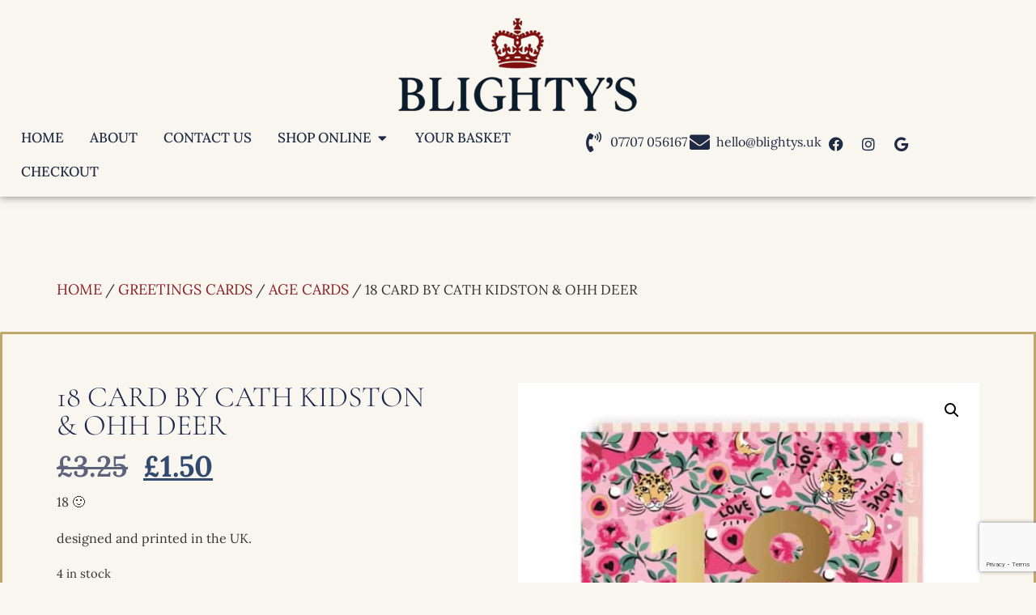

--- FILE ---
content_type: text/html; charset=UTF-8
request_url: https://blightys.uk/product/18-card-by-cath-kidston-ohh-deer/
body_size: 30745
content:
<!doctype html>
<html lang="en-GB">
<head>
	<meta charset="UTF-8">
	<meta name="viewport" content="width=device-width, initial-scale=1">
	<link rel="profile" href="https://gmpg.org/xfn/11">
	<meta name='robots' content='index, follow, max-image-preview:large, max-snippet:-1, max-video-preview:-1' />
<script id="cookieyes" type="text/javascript" src="https://cdn-cookieyes.com/client_data/a8d029e5204a6b54ef28e0d7/script.js"></script>
	<!-- This site is optimized with the Yoast SEO plugin v26.6 - https://yoast.com/wordpress/plugins/seo/ -->
	<title>18 card by Cath Kidston &amp; Ohh Deer | Blightys Gifts &amp; Cards</title>
	<link rel="canonical" href="https://blightys.uk/product/18-card-by-cath-kidston-ohh-deer/" />
	<meta property="og:locale" content="en_GB" />
	<meta property="og:type" content="article" />
	<meta property="og:title" content="18 card by Cath Kidston &amp; Ohh Deer | Blightys Gifts &amp; Cards" />
	<meta property="og:description" content="18 :)  designed and printed in the UK." />
	<meta property="og:url" content="https://blightys.uk/product/18-card-by-cath-kidston-ohh-deer/" />
	<meta property="og:site_name" content="Blightys Gifts &amp; Cards" />
	<meta property="article:publisher" content="https://www.facebook.com/blightysgifts/" />
	<meta property="article:modified_time" content="2025-12-28T19:08:29+00:00" />
	<meta property="og:image" content="https://blightys.uk/wp-content/uploads/2023/06/IMG_4179.jpg" />
	<meta property="og:image:width" content="1200" />
	<meta property="og:image:height" content="1200" />
	<meta property="og:image:type" content="image/jpeg" />
	<meta name="twitter:card" content="summary_large_image" />
	<script type="application/ld+json" class="yoast-schema-graph">{"@context":"https://schema.org","@graph":[{"@type":"WebPage","@id":"https://blightys.uk/product/18-card-by-cath-kidston-ohh-deer/","url":"https://blightys.uk/product/18-card-by-cath-kidston-ohh-deer/","name":"18 card by Cath Kidston & Ohh Deer | Blightys Gifts &amp; Cards","isPartOf":{"@id":"https://blightys.uk/#website"},"primaryImageOfPage":{"@id":"https://blightys.uk/product/18-card-by-cath-kidston-ohh-deer/#primaryimage"},"image":{"@id":"https://blightys.uk/product/18-card-by-cath-kidston-ohh-deer/#primaryimage"},"thumbnailUrl":"https://blightys.uk/wp-content/uploads/2023/06/IMG_4179.jpg","datePublished":"2023-06-17T10:22:01+00:00","dateModified":"2025-12-28T19:08:29+00:00","breadcrumb":{"@id":"https://blightys.uk/product/18-card-by-cath-kidston-ohh-deer/#breadcrumb"},"inLanguage":"en-GB","potentialAction":[{"@type":"ReadAction","target":["https://blightys.uk/product/18-card-by-cath-kidston-ohh-deer/"]}]},{"@type":"ImageObject","inLanguage":"en-GB","@id":"https://blightys.uk/product/18-card-by-cath-kidston-ohh-deer/#primaryimage","url":"https://blightys.uk/wp-content/uploads/2023/06/IMG_4179.jpg","contentUrl":"https://blightys.uk/wp-content/uploads/2023/06/IMG_4179.jpg","width":1200,"height":1200,"caption":"Greetings card - cath kidston * ohh deer"},{"@type":"BreadcrumbList","@id":"https://blightys.uk/product/18-card-by-cath-kidston-ohh-deer/#breadcrumb","itemListElement":[{"@type":"ListItem","position":1,"name":"Home","item":"https://blightys.uk/"},{"@type":"ListItem","position":2,"name":"Shop","item":"https://blightys.uk/british-made-gifts-gift-shops-in-cranbrook/"},{"@type":"ListItem","position":3,"name":"18 card by Cath Kidston &#038; Ohh Deer"}]},{"@type":"WebSite","@id":"https://blightys.uk/#website","url":"https://blightys.uk/","name":"Blightys","description":"Quintessentially British Gifts &amp; Cards","publisher":{"@id":"https://blightys.uk/#organization"},"potentialAction":[{"@type":"SearchAction","target":{"@type":"EntryPoint","urlTemplate":"https://blightys.uk/?s={search_term_string}"},"query-input":{"@type":"PropertyValueSpecification","valueRequired":true,"valueName":"search_term_string"}}],"inLanguage":"en-GB"},{"@type":"Organization","@id":"https://blightys.uk/#organization","name":"Blightys","url":"https://blightys.uk/","logo":{"@type":"ImageObject","inLanguage":"en-GB","@id":"https://blightys.uk/#/schema/logo/image/","url":"https://blightys.uk/wp-content/uploads/2022/12/blightys-logo-transparent-e1753373924215.png","contentUrl":"https://blightys.uk/wp-content/uploads/2022/12/blightys-logo-transparent-e1753373924215.png","width":886,"height":353,"caption":"Blightys"},"image":{"@id":"https://blightys.uk/#/schema/logo/image/"},"sameAs":["https://www.facebook.com/blightysgifts/","https://www.instagram.com/explore/locations/1841615886090453/blightys/"]}]}</script>
	<!-- / Yoast SEO plugin. -->


<link rel='dns-prefetch' href='//www.google.com' />
<link rel='dns-prefetch' href='//capi-automation.s3.us-east-2.amazonaws.com' />
<link rel='dns-prefetch' href='//www.googletagmanager.com' />
<link rel="alternate" type="application/rss+xml" title="Blightys Gifts &amp; Cards &raquo; Feed" href="https://blightys.uk/feed/" />
<link rel="alternate" type="application/rss+xml" title="Blightys Gifts &amp; Cards &raquo; Comments Feed" href="https://blightys.uk/comments/feed/" />
<link rel="alternate" title="oEmbed (JSON)" type="application/json+oembed" href="https://blightys.uk/wp-json/oembed/1.0/embed?url=https%3A%2F%2Fblightys.uk%2Fproduct%2F18-card-by-cath-kidston-ohh-deer%2F" />
<link rel="alternate" title="oEmbed (XML)" type="text/xml+oembed" href="https://blightys.uk/wp-json/oembed/1.0/embed?url=https%3A%2F%2Fblightys.uk%2Fproduct%2F18-card-by-cath-kidston-ohh-deer%2F&#038;format=xml" />
<style id='wp-img-auto-sizes-contain-inline-css'>
img:is([sizes=auto i],[sizes^="auto," i]){contain-intrinsic-size:3000px 1500px}
/*# sourceURL=wp-img-auto-sizes-contain-inline-css */
</style>
<link rel='stylesheet' id='sbi_styles-css' href='https://blightys.uk/wp-content/plugins/instagram-feed/css/sbi-styles.min.css?ver=6.10.0' media='all' />
<style id='wp-emoji-styles-inline-css'>

	img.wp-smiley, img.emoji {
		display: inline !important;
		border: none !important;
		box-shadow: none !important;
		height: 1em !important;
		width: 1em !important;
		margin: 0 0.07em !important;
		vertical-align: -0.1em !important;
		background: none !important;
		padding: 0 !important;
	}
/*# sourceURL=wp-emoji-styles-inline-css */
</style>
<link rel='stylesheet' id='wp-block-library-css' href='https://blightys.uk/wp-includes/css/dist/block-library/style.min.css?ver=6.9' media='all' />
<link rel='stylesheet' id='gtw-wc-blocks-css' href='https://blightys.uk/wp-content/plugins/gift-wrapper-for-woocommerce/assets/blocks/frontend/index.css?ver=6.4.0' media='all' />
<style id='global-styles-inline-css'>
:root{--wp--preset--aspect-ratio--square: 1;--wp--preset--aspect-ratio--4-3: 4/3;--wp--preset--aspect-ratio--3-4: 3/4;--wp--preset--aspect-ratio--3-2: 3/2;--wp--preset--aspect-ratio--2-3: 2/3;--wp--preset--aspect-ratio--16-9: 16/9;--wp--preset--aspect-ratio--9-16: 9/16;--wp--preset--color--black: #000000;--wp--preset--color--cyan-bluish-gray: #abb8c3;--wp--preset--color--white: #ffffff;--wp--preset--color--pale-pink: #f78da7;--wp--preset--color--vivid-red: #cf2e2e;--wp--preset--color--luminous-vivid-orange: #ff6900;--wp--preset--color--luminous-vivid-amber: #fcb900;--wp--preset--color--light-green-cyan: #7bdcb5;--wp--preset--color--vivid-green-cyan: #00d084;--wp--preset--color--pale-cyan-blue: #8ed1fc;--wp--preset--color--vivid-cyan-blue: #0693e3;--wp--preset--color--vivid-purple: #9b51e0;--wp--preset--gradient--vivid-cyan-blue-to-vivid-purple: linear-gradient(135deg,rgb(6,147,227) 0%,rgb(155,81,224) 100%);--wp--preset--gradient--light-green-cyan-to-vivid-green-cyan: linear-gradient(135deg,rgb(122,220,180) 0%,rgb(0,208,130) 100%);--wp--preset--gradient--luminous-vivid-amber-to-luminous-vivid-orange: linear-gradient(135deg,rgb(252,185,0) 0%,rgb(255,105,0) 100%);--wp--preset--gradient--luminous-vivid-orange-to-vivid-red: linear-gradient(135deg,rgb(255,105,0) 0%,rgb(207,46,46) 100%);--wp--preset--gradient--very-light-gray-to-cyan-bluish-gray: linear-gradient(135deg,rgb(238,238,238) 0%,rgb(169,184,195) 100%);--wp--preset--gradient--cool-to-warm-spectrum: linear-gradient(135deg,rgb(74,234,220) 0%,rgb(151,120,209) 20%,rgb(207,42,186) 40%,rgb(238,44,130) 60%,rgb(251,105,98) 80%,rgb(254,248,76) 100%);--wp--preset--gradient--blush-light-purple: linear-gradient(135deg,rgb(255,206,236) 0%,rgb(152,150,240) 100%);--wp--preset--gradient--blush-bordeaux: linear-gradient(135deg,rgb(254,205,165) 0%,rgb(254,45,45) 50%,rgb(107,0,62) 100%);--wp--preset--gradient--luminous-dusk: linear-gradient(135deg,rgb(255,203,112) 0%,rgb(199,81,192) 50%,rgb(65,88,208) 100%);--wp--preset--gradient--pale-ocean: linear-gradient(135deg,rgb(255,245,203) 0%,rgb(182,227,212) 50%,rgb(51,167,181) 100%);--wp--preset--gradient--electric-grass: linear-gradient(135deg,rgb(202,248,128) 0%,rgb(113,206,126) 100%);--wp--preset--gradient--midnight: linear-gradient(135deg,rgb(2,3,129) 0%,rgb(40,116,252) 100%);--wp--preset--font-size--small: 13px;--wp--preset--font-size--medium: 20px;--wp--preset--font-size--large: 36px;--wp--preset--font-size--x-large: 42px;--wp--preset--spacing--20: 0.44rem;--wp--preset--spacing--30: 0.67rem;--wp--preset--spacing--40: 1rem;--wp--preset--spacing--50: 1.5rem;--wp--preset--spacing--60: 2.25rem;--wp--preset--spacing--70: 3.38rem;--wp--preset--spacing--80: 5.06rem;--wp--preset--shadow--natural: 6px 6px 9px rgba(0, 0, 0, 0.2);--wp--preset--shadow--deep: 12px 12px 50px rgba(0, 0, 0, 0.4);--wp--preset--shadow--sharp: 6px 6px 0px rgba(0, 0, 0, 0.2);--wp--preset--shadow--outlined: 6px 6px 0px -3px rgb(255, 255, 255), 6px 6px rgb(0, 0, 0);--wp--preset--shadow--crisp: 6px 6px 0px rgb(0, 0, 0);}:root { --wp--style--global--content-size: 800px;--wp--style--global--wide-size: 1200px; }:where(body) { margin: 0; }.wp-site-blocks > .alignleft { float: left; margin-right: 2em; }.wp-site-blocks > .alignright { float: right; margin-left: 2em; }.wp-site-blocks > .aligncenter { justify-content: center; margin-left: auto; margin-right: auto; }:where(.wp-site-blocks) > * { margin-block-start: 24px; margin-block-end: 0; }:where(.wp-site-blocks) > :first-child { margin-block-start: 0; }:where(.wp-site-blocks) > :last-child { margin-block-end: 0; }:root { --wp--style--block-gap: 24px; }:root :where(.is-layout-flow) > :first-child{margin-block-start: 0;}:root :where(.is-layout-flow) > :last-child{margin-block-end: 0;}:root :where(.is-layout-flow) > *{margin-block-start: 24px;margin-block-end: 0;}:root :where(.is-layout-constrained) > :first-child{margin-block-start: 0;}:root :where(.is-layout-constrained) > :last-child{margin-block-end: 0;}:root :where(.is-layout-constrained) > *{margin-block-start: 24px;margin-block-end: 0;}:root :where(.is-layout-flex){gap: 24px;}:root :where(.is-layout-grid){gap: 24px;}.is-layout-flow > .alignleft{float: left;margin-inline-start: 0;margin-inline-end: 2em;}.is-layout-flow > .alignright{float: right;margin-inline-start: 2em;margin-inline-end: 0;}.is-layout-flow > .aligncenter{margin-left: auto !important;margin-right: auto !important;}.is-layout-constrained > .alignleft{float: left;margin-inline-start: 0;margin-inline-end: 2em;}.is-layout-constrained > .alignright{float: right;margin-inline-start: 2em;margin-inline-end: 0;}.is-layout-constrained > .aligncenter{margin-left: auto !important;margin-right: auto !important;}.is-layout-constrained > :where(:not(.alignleft):not(.alignright):not(.alignfull)){max-width: var(--wp--style--global--content-size);margin-left: auto !important;margin-right: auto !important;}.is-layout-constrained > .alignwide{max-width: var(--wp--style--global--wide-size);}body .is-layout-flex{display: flex;}.is-layout-flex{flex-wrap: wrap;align-items: center;}.is-layout-flex > :is(*, div){margin: 0;}body .is-layout-grid{display: grid;}.is-layout-grid > :is(*, div){margin: 0;}body{padding-top: 0px;padding-right: 0px;padding-bottom: 0px;padding-left: 0px;}a:where(:not(.wp-element-button)){text-decoration: underline;}:root :where(.wp-element-button, .wp-block-button__link){background-color: #32373c;border-width: 0;color: #fff;font-family: inherit;font-size: inherit;font-style: inherit;font-weight: inherit;letter-spacing: inherit;line-height: inherit;padding-top: calc(0.667em + 2px);padding-right: calc(1.333em + 2px);padding-bottom: calc(0.667em + 2px);padding-left: calc(1.333em + 2px);text-decoration: none;text-transform: inherit;}.has-black-color{color: var(--wp--preset--color--black) !important;}.has-cyan-bluish-gray-color{color: var(--wp--preset--color--cyan-bluish-gray) !important;}.has-white-color{color: var(--wp--preset--color--white) !important;}.has-pale-pink-color{color: var(--wp--preset--color--pale-pink) !important;}.has-vivid-red-color{color: var(--wp--preset--color--vivid-red) !important;}.has-luminous-vivid-orange-color{color: var(--wp--preset--color--luminous-vivid-orange) !important;}.has-luminous-vivid-amber-color{color: var(--wp--preset--color--luminous-vivid-amber) !important;}.has-light-green-cyan-color{color: var(--wp--preset--color--light-green-cyan) !important;}.has-vivid-green-cyan-color{color: var(--wp--preset--color--vivid-green-cyan) !important;}.has-pale-cyan-blue-color{color: var(--wp--preset--color--pale-cyan-blue) !important;}.has-vivid-cyan-blue-color{color: var(--wp--preset--color--vivid-cyan-blue) !important;}.has-vivid-purple-color{color: var(--wp--preset--color--vivid-purple) !important;}.has-black-background-color{background-color: var(--wp--preset--color--black) !important;}.has-cyan-bluish-gray-background-color{background-color: var(--wp--preset--color--cyan-bluish-gray) !important;}.has-white-background-color{background-color: var(--wp--preset--color--white) !important;}.has-pale-pink-background-color{background-color: var(--wp--preset--color--pale-pink) !important;}.has-vivid-red-background-color{background-color: var(--wp--preset--color--vivid-red) !important;}.has-luminous-vivid-orange-background-color{background-color: var(--wp--preset--color--luminous-vivid-orange) !important;}.has-luminous-vivid-amber-background-color{background-color: var(--wp--preset--color--luminous-vivid-amber) !important;}.has-light-green-cyan-background-color{background-color: var(--wp--preset--color--light-green-cyan) !important;}.has-vivid-green-cyan-background-color{background-color: var(--wp--preset--color--vivid-green-cyan) !important;}.has-pale-cyan-blue-background-color{background-color: var(--wp--preset--color--pale-cyan-blue) !important;}.has-vivid-cyan-blue-background-color{background-color: var(--wp--preset--color--vivid-cyan-blue) !important;}.has-vivid-purple-background-color{background-color: var(--wp--preset--color--vivid-purple) !important;}.has-black-border-color{border-color: var(--wp--preset--color--black) !important;}.has-cyan-bluish-gray-border-color{border-color: var(--wp--preset--color--cyan-bluish-gray) !important;}.has-white-border-color{border-color: var(--wp--preset--color--white) !important;}.has-pale-pink-border-color{border-color: var(--wp--preset--color--pale-pink) !important;}.has-vivid-red-border-color{border-color: var(--wp--preset--color--vivid-red) !important;}.has-luminous-vivid-orange-border-color{border-color: var(--wp--preset--color--luminous-vivid-orange) !important;}.has-luminous-vivid-amber-border-color{border-color: var(--wp--preset--color--luminous-vivid-amber) !important;}.has-light-green-cyan-border-color{border-color: var(--wp--preset--color--light-green-cyan) !important;}.has-vivid-green-cyan-border-color{border-color: var(--wp--preset--color--vivid-green-cyan) !important;}.has-pale-cyan-blue-border-color{border-color: var(--wp--preset--color--pale-cyan-blue) !important;}.has-vivid-cyan-blue-border-color{border-color: var(--wp--preset--color--vivid-cyan-blue) !important;}.has-vivid-purple-border-color{border-color: var(--wp--preset--color--vivid-purple) !important;}.has-vivid-cyan-blue-to-vivid-purple-gradient-background{background: var(--wp--preset--gradient--vivid-cyan-blue-to-vivid-purple) !important;}.has-light-green-cyan-to-vivid-green-cyan-gradient-background{background: var(--wp--preset--gradient--light-green-cyan-to-vivid-green-cyan) !important;}.has-luminous-vivid-amber-to-luminous-vivid-orange-gradient-background{background: var(--wp--preset--gradient--luminous-vivid-amber-to-luminous-vivid-orange) !important;}.has-luminous-vivid-orange-to-vivid-red-gradient-background{background: var(--wp--preset--gradient--luminous-vivid-orange-to-vivid-red) !important;}.has-very-light-gray-to-cyan-bluish-gray-gradient-background{background: var(--wp--preset--gradient--very-light-gray-to-cyan-bluish-gray) !important;}.has-cool-to-warm-spectrum-gradient-background{background: var(--wp--preset--gradient--cool-to-warm-spectrum) !important;}.has-blush-light-purple-gradient-background{background: var(--wp--preset--gradient--blush-light-purple) !important;}.has-blush-bordeaux-gradient-background{background: var(--wp--preset--gradient--blush-bordeaux) !important;}.has-luminous-dusk-gradient-background{background: var(--wp--preset--gradient--luminous-dusk) !important;}.has-pale-ocean-gradient-background{background: var(--wp--preset--gradient--pale-ocean) !important;}.has-electric-grass-gradient-background{background: var(--wp--preset--gradient--electric-grass) !important;}.has-midnight-gradient-background{background: var(--wp--preset--gradient--midnight) !important;}.has-small-font-size{font-size: var(--wp--preset--font-size--small) !important;}.has-medium-font-size{font-size: var(--wp--preset--font-size--medium) !important;}.has-large-font-size{font-size: var(--wp--preset--font-size--large) !important;}.has-x-large-font-size{font-size: var(--wp--preset--font-size--x-large) !important;}
:root :where(.wp-block-pullquote){font-size: 1.5em;line-height: 1.6;}
/*# sourceURL=global-styles-inline-css */
</style>
<link rel='stylesheet' id='photoswipe-css' href='https://blightys.uk/wp-content/plugins/woocommerce/assets/css/photoswipe/photoswipe.min.css?ver=10.4.3' media='all' />
<link rel='stylesheet' id='photoswipe-default-skin-css' href='https://blightys.uk/wp-content/plugins/woocommerce/assets/css/photoswipe/default-skin/default-skin.min.css?ver=10.4.3' media='all' />
<link rel='stylesheet' id='woocommerce-layout-css' href='https://blightys.uk/wp-content/plugins/woocommerce/assets/css/woocommerce-layout.css?ver=10.4.3' media='all' />
<link rel='stylesheet' id='woocommerce-smallscreen-css' href='https://blightys.uk/wp-content/plugins/woocommerce/assets/css/woocommerce-smallscreen.css?ver=10.4.3' media='only screen and (max-width: 768px)' />
<link rel='stylesheet' id='woocommerce-general-css' href='https://blightys.uk/wp-content/plugins/woocommerce/assets/css/woocommerce.css?ver=10.4.3' media='all' />
<style id='woocommerce-inline-inline-css'>
.woocommerce form .form-row .required { visibility: visible; }
/*# sourceURL=woocommerce-inline-inline-css */
</style>
<link rel='stylesheet' id='hello-elementor-css' href='https://blightys.uk/wp-content/themes/hello-elementor/assets/css/reset.css?ver=3.4.5' media='all' />
<link rel='stylesheet' id='hello-elementor-theme-style-css' href='https://blightys.uk/wp-content/themes/hello-elementor/assets/css/theme.css?ver=3.4.5' media='all' />
<link rel='stylesheet' id='elementor-frontend-css' href='https://blightys.uk/wp-content/plugins/elementor/assets/css/frontend.min.css?ver=3.34.0' media='all' />
<link rel='stylesheet' id='widget-image-css' href='https://blightys.uk/wp-content/plugins/elementor/assets/css/widget-image.min.css?ver=3.34.0' media='all' />
<link rel='stylesheet' id='widget-nav-menu-css' href='https://blightys.uk/wp-content/plugins/elementor-pro/assets/css/widget-nav-menu.min.css?ver=3.34.0' media='all' />
<link rel='stylesheet' id='widget-heading-css' href='https://blightys.uk/wp-content/plugins/elementor/assets/css/widget-heading.min.css?ver=3.34.0' media='all' />
<link rel='stylesheet' id='widget-mega-menu-css' href='https://blightys.uk/wp-content/plugins/elementor-pro/assets/css/widget-mega-menu.min.css?ver=3.34.0' media='all' />
<link rel='stylesheet' id='widget-woocommerce-menu-cart-css' href='https://blightys.uk/wp-content/plugins/elementor-pro/assets/css/widget-woocommerce-menu-cart.min.css?ver=3.34.0' media='all' />
<link rel='stylesheet' id='widget-icon-list-css' href='https://blightys.uk/wp-content/plugins/elementor/assets/css/widget-icon-list.min.css?ver=3.34.0' media='all' />
<link rel='stylesheet' id='e-animation-grow-css' href='https://blightys.uk/wp-content/plugins/elementor/assets/lib/animations/styles/e-animation-grow.min.css?ver=3.34.0' media='all' />
<link rel='stylesheet' id='widget-social-icons-css' href='https://blightys.uk/wp-content/plugins/elementor/assets/css/widget-social-icons.min.css?ver=3.34.0' media='all' />
<link rel='stylesheet' id='e-apple-webkit-css' href='https://blightys.uk/wp-content/plugins/elementor/assets/css/conditionals/apple-webkit.min.css?ver=3.34.0' media='all' />
<link rel='stylesheet' id='e-sticky-css' href='https://blightys.uk/wp-content/plugins/elementor-pro/assets/css/modules/sticky.min.css?ver=3.34.0' media='all' />
<link rel='stylesheet' id='widget-form-css' href='https://blightys.uk/wp-content/plugins/elementor-pro/assets/css/widget-form.min.css?ver=3.34.0' media='all' />
<link rel='stylesheet' id='widget-woocommerce-product-price-css' href='https://blightys.uk/wp-content/plugins/elementor-pro/assets/css/widget-woocommerce-product-price.min.css?ver=3.34.0' media='all' />
<link rel='stylesheet' id='widget-woocommerce-product-add-to-cart-css' href='https://blightys.uk/wp-content/plugins/elementor-pro/assets/css/widget-woocommerce-product-add-to-cart.min.css?ver=3.34.0' media='all' />
<link rel='stylesheet' id='widget-woocommerce-product-images-css' href='https://blightys.uk/wp-content/plugins/elementor-pro/assets/css/widget-woocommerce-product-images.min.css?ver=3.34.0' media='all' />
<link rel='stylesheet' id='widget-woocommerce-products-css' href='https://blightys.uk/wp-content/plugins/elementor-pro/assets/css/widget-woocommerce-products.min.css?ver=3.34.0' media='all' />
<link rel='stylesheet' id='elementor-icons-css' href='https://blightys.uk/wp-content/plugins/elementor/assets/lib/eicons/css/elementor-icons.min.css?ver=5.45.0' media='all' />
<link rel='stylesheet' id='elementor-post-8728-css' href='https://blightys.uk/wp-content/uploads/elementor/css/post-8728.css?ver=1767327504' media='all' />
<link rel='stylesheet' id='font-awesome-5-all-css' href='https://blightys.uk/wp-content/plugins/elementor/assets/lib/font-awesome/css/all.min.css?ver=3.34.0' media='all' />
<link rel='stylesheet' id='font-awesome-4-shim-css' href='https://blightys.uk/wp-content/plugins/elementor/assets/lib/font-awesome/css/v4-shims.min.css?ver=3.34.0' media='all' />
<link rel='stylesheet' id='sbistyles-css' href='https://blightys.uk/wp-content/plugins/instagram-feed/css/sbi-styles.min.css?ver=6.10.0' media='all' />
<link rel='stylesheet' id='elementor-post-22905-css' href='https://blightys.uk/wp-content/uploads/elementor/css/post-22905.css?ver=1767327512' media='all' />
<link rel='stylesheet' id='elementor-post-22800-css' href='https://blightys.uk/wp-content/uploads/elementor/css/post-22800.css?ver=1767327512' media='all' />
<link rel='stylesheet' id='elementor-post-23093-css' href='https://blightys.uk/wp-content/uploads/elementor/css/post-23093.css?ver=1767327574' media='all' />
<link rel='stylesheet' id='wc_stripe_express_checkout_style-css' href='https://blightys.uk/wp-content/plugins/woocommerce-gateway-stripe/build/express-checkout.css?ver=f49792bd42ded7e3e1cb' media='all' />
<link rel='stylesheet' id='gtw-frontend-css' href='https://blightys.uk/wp-content/plugins/gift-wrapper-for-woocommerce/assets/css/frontend.css?ver=6.4.0' media='all' />
<link rel='stylesheet' id='lightcase-css' href='https://blightys.uk/wp-content/plugins/gift-wrapper-for-woocommerce/assets/css/lightcase.min.css?ver=6.4.0' media='all' />
<link rel='stylesheet' id='elementor-gf-local-roboto-css' href='https://blightys.uk/wp-content/uploads/elementor/google-fonts/css/roboto.css?ver=1756725325' media='all' />
<link rel='stylesheet' id='elementor-gf-local-robotoslab-css' href='https://blightys.uk/wp-content/uploads/elementor/google-fonts/css/robotoslab.css?ver=1756725364' media='all' />
<link rel='stylesheet' id='elementor-gf-local-lora-css' href='https://blightys.uk/wp-content/uploads/elementor/google-fonts/css/lora.css?ver=1756725346' media='all' />
<link rel='stylesheet' id='elementor-gf-local-playfair-css' href='https://blightys.uk/wp-content/uploads/elementor/google-fonts/css/playfair.css?ver=1756725372' media='all' />
<link rel='stylesheet' id='elementor-gf-local-cormorantgaramond-css' href='https://blightys.uk/wp-content/uploads/elementor/google-fonts/css/cormorantgaramond.css?ver=1756725379' media='all' />
<link rel='stylesheet' id='elementor-gf-local-poppins-css' href='https://blightys.uk/wp-content/uploads/elementor/google-fonts/css/poppins.css?ver=1756725491' media='all' />
<link rel='stylesheet' id='elementor-icons-shared-0-css' href='https://blightys.uk/wp-content/plugins/elementor/assets/lib/font-awesome/css/fontawesome.min.css?ver=5.15.3' media='all' />
<link rel='stylesheet' id='elementor-icons-fa-solid-css' href='https://blightys.uk/wp-content/plugins/elementor/assets/lib/font-awesome/css/solid.min.css?ver=5.15.3' media='all' />
<link rel='stylesheet' id='elementor-icons-fa-brands-css' href='https://blightys.uk/wp-content/plugins/elementor/assets/lib/font-awesome/css/brands.min.css?ver=5.15.3' media='all' />
<script src="https://blightys.uk/wp-includes/js/jquery/jquery.min.js?ver=3.7.1" id="jquery-core-js"></script>
<script src="https://blightys.uk/wp-includes/js/jquery/jquery-migrate.min.js?ver=3.4.1" id="jquery-migrate-js"></script>
<script src="https://blightys.uk/wp-content/plugins/recaptcha-woo/js/rcfwc.js?ver=1.0" id="rcfwc-js-js" defer data-wp-strategy="defer"></script>
<script src="https://www.google.com/recaptcha/api.js?hl=en_GB" id="recaptcha-js" defer data-wp-strategy="defer"></script>
<script src="https://blightys.uk/wp-content/plugins/woocommerce/assets/js/zoom/jquery.zoom.min.js?ver=1.7.21-wc.10.4.3" id="wc-zoom-js" defer data-wp-strategy="defer"></script>
<script src="https://blightys.uk/wp-content/plugins/woocommerce/assets/js/flexslider/jquery.flexslider.min.js?ver=2.7.2-wc.10.4.3" id="wc-flexslider-js" defer data-wp-strategy="defer"></script>
<script src="https://blightys.uk/wp-content/plugins/woocommerce/assets/js/photoswipe/photoswipe.min.js?ver=4.1.1-wc.10.4.3" id="wc-photoswipe-js" defer data-wp-strategy="defer"></script>
<script src="https://blightys.uk/wp-content/plugins/woocommerce/assets/js/photoswipe/photoswipe-ui-default.min.js?ver=4.1.1-wc.10.4.3" id="wc-photoswipe-ui-default-js" defer data-wp-strategy="defer"></script>
<script id="wc-single-product-js-extra">
var wc_single_product_params = {"i18n_required_rating_text":"Please select a rating","i18n_rating_options":["1 of 5 stars","2 of 5 stars","3 of 5 stars","4 of 5 stars","5 of 5 stars"],"i18n_product_gallery_trigger_text":"View full-screen image gallery","review_rating_required":"no","flexslider":{"rtl":false,"animation":"slide","smoothHeight":true,"directionNav":false,"controlNav":"thumbnails","slideshow":false,"animationSpeed":500,"animationLoop":false,"allowOneSlide":false},"zoom_enabled":"1","zoom_options":[],"photoswipe_enabled":"1","photoswipe_options":{"shareEl":false,"closeOnScroll":false,"history":false,"hideAnimationDuration":0,"showAnimationDuration":0},"flexslider_enabled":"1"};
//# sourceURL=wc-single-product-js-extra
</script>
<script src="https://blightys.uk/wp-content/plugins/woocommerce/assets/js/frontend/single-product.min.js?ver=10.4.3" id="wc-single-product-js" defer data-wp-strategy="defer"></script>
<script src="https://blightys.uk/wp-content/plugins/woocommerce/assets/js/jquery-blockui/jquery.blockUI.min.js?ver=2.7.0-wc.10.4.3" id="wc-jquery-blockui-js" data-wp-strategy="defer"></script>
<script src="https://blightys.uk/wp-content/plugins/woocommerce/assets/js/js-cookie/js.cookie.min.js?ver=2.1.4-wc.10.4.3" id="wc-js-cookie-js" data-wp-strategy="defer"></script>
<script src="https://blightys.uk/wp-content/plugins/elementor/assets/lib/font-awesome/js/v4-shims.min.js?ver=3.34.0" id="font-awesome-4-shim-js"></script>

<!-- Google tag (gtag.js) snippet added by Site Kit -->
<!-- Google Analytics snippet added by Site Kit -->
<script src="https://www.googletagmanager.com/gtag/js?id=G-06D0W315PY" id="google_gtagjs-js" async></script>
<script id="google_gtagjs-js-after">
window.dataLayer = window.dataLayer || [];function gtag(){dataLayer.push(arguments);}
gtag("set","linker",{"domains":["blightys.uk"]});
gtag("js", new Date());
gtag("set", "developer_id.dZTNiMT", true);
gtag("config", "G-06D0W315PY");
 window._googlesitekit = window._googlesitekit || {}; window._googlesitekit.throttledEvents = []; window._googlesitekit.gtagEvent = (name, data) => { var key = JSON.stringify( { name, data } ); if ( !! window._googlesitekit.throttledEvents[ key ] ) { return; } window._googlesitekit.throttledEvents[ key ] = true; setTimeout( () => { delete window._googlesitekit.throttledEvents[ key ]; }, 5 ); gtag( "event", name, { ...data, event_source: "site-kit" } ); }; 
//# sourceURL=google_gtagjs-js-after
</script>
<script id="gtw-frontend-js-extra">
var gtw_frontend_params = {"is_block_cart":"","is_block_checkout":"","gift_wrapper_nonce":"538fd84bb0","order_gift_wrapper_nonce":"78a34caf21","popup_gift_wrapper_nonce":"3fbe0a3614","remove_gift_wrapper_nonce":"6612586808","order_gift_wrapper_field_type":"1","order_gift_wrapper_display_type":"1","remove_order_gift_wrapper_msg":"Are you sure you want to remove order gift wrapper?","ajaxurl":"https://blightys.uk/wp-admin/admin-ajax.php"};
//# sourceURL=gtw-frontend-js-extra
</script>
<script src="https://blightys.uk/wp-content/plugins/gift-wrapper-for-woocommerce/assets/js/frontend.js?ver=6.4.0" id="gtw-frontend-js"></script>
<script src="https://blightys.uk/wp-content/plugins/gift-wrapper-for-woocommerce/assets/js/lightcase.min.js?ver=6.4.0" id="lightcase-js"></script>
<script src="https://blightys.uk/wp-content/plugins/gift-wrapper-for-woocommerce/assets/js/gtw-lightcase-enhanced.js?ver=6.4.0" id="gtw-lightcase-js"></script>
<link rel="https://api.w.org/" href="https://blightys.uk/wp-json/" /><link rel="alternate" title="JSON" type="application/json" href="https://blightys.uk/wp-json/wp/v2/product/18839" /><link rel="EditURI" type="application/rsd+xml" title="RSD" href="https://blightys.uk/xmlrpc.php?rsd" />
<meta name="generator" content="WordPress 6.9" />
<meta name="generator" content="WooCommerce 10.4.3" />
<link rel='shortlink' href='https://blightys.uk/?p=18839' />
<meta name="generator" content="Site Kit by Google 1.168.0" /><!-- Google site verification - Google for WooCommerce -->
<meta name="google-site-verification" content="w0LfrDjBVugFcKSY1oIb6Y9wWmCDsK4H_fnArvLTPlA" />
<meta name="description" content="18 :)

designed and printed in the UK.">
	<noscript><style>.woocommerce-product-gallery{ opacity: 1 !important; }</style></noscript>
	<meta name="generator" content="Elementor 3.34.0; features: additional_custom_breakpoints; settings: css_print_method-external, google_font-enabled, font_display-auto">
			<script  type="text/javascript">
				!function(f,b,e,v,n,t,s){if(f.fbq)return;n=f.fbq=function(){n.callMethod?
					n.callMethod.apply(n,arguments):n.queue.push(arguments)};if(!f._fbq)f._fbq=n;
					n.push=n;n.loaded=!0;n.version='2.0';n.queue=[];t=b.createElement(e);t.async=!0;
					t.src=v;s=b.getElementsByTagName(e)[0];s.parentNode.insertBefore(t,s)}(window,
					document,'script','https://connect.facebook.net/en_US/fbevents.js');
			</script>
			<!-- WooCommerce Facebook Integration Begin -->
			<script  type="text/javascript">

				fbq('init', '927736630987447', {}, {
    "agent": "woocommerce_6-10.4.3-3.5.15"
});

				document.addEventListener( 'DOMContentLoaded', function() {
					// Insert placeholder for events injected when a product is added to the cart through AJAX.
					document.body.insertAdjacentHTML( 'beforeend', '<div class=\"wc-facebook-pixel-event-placeholder\"></div>' );
				}, false );

			</script>
			<!-- WooCommerce Facebook Integration End -->
						<style>
				.e-con.e-parent:nth-of-type(n+4):not(.e-lazyloaded):not(.e-no-lazyload),
				.e-con.e-parent:nth-of-type(n+4):not(.e-lazyloaded):not(.e-no-lazyload) * {
					background-image: none !important;
				}
				@media screen and (max-height: 1024px) {
					.e-con.e-parent:nth-of-type(n+3):not(.e-lazyloaded):not(.e-no-lazyload),
					.e-con.e-parent:nth-of-type(n+3):not(.e-lazyloaded):not(.e-no-lazyload) * {
						background-image: none !important;
					}
				}
				@media screen and (max-height: 640px) {
					.e-con.e-parent:nth-of-type(n+2):not(.e-lazyloaded):not(.e-no-lazyload),
					.e-con.e-parent:nth-of-type(n+2):not(.e-lazyloaded):not(.e-no-lazyload) * {
						background-image: none !important;
					}
				}
			</style>
			<link rel="icon" href="https://blightys.uk/wp-content/uploads/2025/08/cropped-Blightys-favicon-32x32.jpg" sizes="32x32" />
<link rel="icon" href="https://blightys.uk/wp-content/uploads/2025/08/cropped-Blightys-favicon-192x192.jpg" sizes="192x192" />
<link rel="apple-touch-icon" href="https://blightys.uk/wp-content/uploads/2025/08/cropped-Blightys-favicon-180x180.jpg" />
<meta name="msapplication-TileImage" content="https://blightys.uk/wp-content/uploads/2025/08/cropped-Blightys-favicon-270x270.jpg" />

		<!-- Global site tag (gtag.js) - Google Ads: AW-16934816719 - Google for WooCommerce -->
		<script async src="https://www.googletagmanager.com/gtag/js?id=AW-16934816719"></script>
		<script>
			window.dataLayer = window.dataLayer || [];
			function gtag() { dataLayer.push(arguments); }
			gtag( 'consent', 'default', {
				analytics_storage: 'denied',
				ad_storage: 'denied',
				ad_user_data: 'denied',
				ad_personalization: 'denied',
				region: ['AT', 'BE', 'BG', 'HR', 'CY', 'CZ', 'DK', 'EE', 'FI', 'FR', 'DE', 'GR', 'HU', 'IS', 'IE', 'IT', 'LV', 'LI', 'LT', 'LU', 'MT', 'NL', 'NO', 'PL', 'PT', 'RO', 'SK', 'SI', 'ES', 'SE', 'GB', 'CH'],
				wait_for_update: 500,
			} );
			gtag('js', new Date());
			gtag('set', 'developer_id.dOGY3NW', true);
			gtag("config", "AW-16934816719", { "groups": "GLA", "send_page_view": false });		</script>

		</head>
<body class="wp-singular product-template-default single single-product postid-18839 wp-custom-logo wp-embed-responsive wp-theme-hello-elementor theme-hello-elementor woocommerce woocommerce-page woocommerce-no-js hello-elementor-default elementor-default elementor-template-full-width elementor-kit-8728 elementor-page-23093">

<script>
gtag("event", "page_view", {send_to: "GLA"});
</script>

<a class="skip-link screen-reader-text" href="#content">Skip to content</a>

		<header data-elementor-type="header" data-elementor-id="22905" class="elementor elementor-22905 elementor-location-header" data-elementor-post-type="elementor_library">
			<div class="elementor-element elementor-element-85b0657 e-con-full e-flex e-con e-parent" data-id="85b0657" data-element_type="container">
				<div class="elementor-element elementor-element-7081ae8 elementor-widget elementor-widget-image" data-id="7081ae8" data-element_type="widget" data-widget_type="image.default">
				<div class="elementor-widget-container">
															<img width="300" height="120" src="https://blightys.uk/wp-content/uploads/2022/12/blightys-logo-transparent-e1753373924215-300x120.png" class="attachment-medium size-medium wp-image-22819" alt="BLIGHTYS | British Gifts &amp; Cards" srcset="https://blightys.uk/wp-content/uploads/2022/12/blightys-logo-transparent-e1753373924215-300x120.png 300w, https://blightys.uk/wp-content/uploads/2022/12/blightys-logo-transparent-e1753373924215-768x306.png 768w, https://blightys.uk/wp-content/uploads/2022/12/blightys-logo-transparent-e1753373924215-600x239.png 600w, https://blightys.uk/wp-content/uploads/2022/12/blightys-logo-transparent-e1753373924215.png 886w" sizes="(max-width: 300px) 100vw, 300px" />															</div>
				</div>
		<div class="elementor-element elementor-element-8f6332f e-con-full e-flex e-con e-child" data-id="8f6332f" data-element_type="container" data-settings="{&quot;sticky&quot;:&quot;top&quot;,&quot;sticky_on&quot;:[&quot;desktop&quot;,&quot;tablet&quot;,&quot;mobile&quot;],&quot;sticky_offset&quot;:0,&quot;sticky_effects_offset&quot;:0,&quot;sticky_anchor_link_offset&quot;:0}">
		<div class="elementor-element elementor-element-e703ce6 e-con-full e-flex e-con e-child" data-id="e703ce6" data-element_type="container">
		<div class="elementor-element elementor-element-9d5263f e-con-full e-flex e-con e-child" data-id="9d5263f" data-element_type="container">
				<div class="elementor-element elementor-element-cd08dc0 elementor-hidden-desktop elementor-nav-menu--dropdown-tablet elementor-nav-menu__text-align-aside elementor-nav-menu--toggle elementor-nav-menu--burger elementor-widget elementor-widget-nav-menu" data-id="cd08dc0" data-element_type="widget" data-settings="{&quot;layout&quot;:&quot;horizontal&quot;,&quot;submenu_icon&quot;:{&quot;value&quot;:&quot;&lt;i class=\&quot;fas fa-caret-down\&quot; aria-hidden=\&quot;true\&quot;&gt;&lt;\/i&gt;&quot;,&quot;library&quot;:&quot;fa-solid&quot;},&quot;toggle&quot;:&quot;burger&quot;}" data-widget_type="nav-menu.default">
				<div class="elementor-widget-container">
								<nav aria-label="Menu" class="elementor-nav-menu--main elementor-nav-menu__container elementor-nav-menu--layout-horizontal e--pointer-underline e--animation-fade">
				<ul id="menu-1-cd08dc0" class="elementor-nav-menu"><li class="menu-item menu-item-type-custom menu-item-object-custom menu-item-home menu-item-25"><a href="https://blightys.uk" class="elementor-item">Home</a></li>
<li class="menu-item menu-item-type-post_type menu-item-object-page menu-item-26"><a href="https://blightys.uk/about/" class="elementor-item">About</a></li>
<li class="menu-item menu-item-type-post_type menu-item-object-page menu-item-has-children menu-item-27"><a href="https://blightys.uk/contact-us-blightys/" class="elementor-item">Contact Us</a>
<ul class="sub-menu elementor-nav-menu--dropdown">
	<li class="menu-item menu-item-type-post_type menu-item-object-page menu-item-24233"><a href="https://blightys.uk/where-you-can-find-us/" class="elementor-sub-item">Where you can find us</a></li>
</ul>
</li>
<li class="menu-item menu-item-type-post_type menu-item-object-page menu-item-59"><a href="https://blightys.uk/blightys-online-shop-british-made-gifts/" class="elementor-item">Shop Gifts &#038; Cards</a></li>
<li class="menu-item menu-item-type-post_type menu-item-object-page menu-item-has-children menu-item-30"><a href="https://blightys.uk/shopping-basket/" class="elementor-item">Your Basket</a>
<ul class="sub-menu elementor-nav-menu--dropdown">
	<li class="menu-item menu-item-type-post_type menu-item-object-page menu-item-31"><a href="https://blightys.uk/checkout/" class="elementor-sub-item">Checkout</a></li>
</ul>
</li>
</ul>			</nav>
					<div class="elementor-menu-toggle" role="button" tabindex="0" aria-label="Menu Toggle" aria-expanded="false">
			<i aria-hidden="true" role="presentation" class="elementor-menu-toggle__icon--open eicon-menu-bar"></i><i aria-hidden="true" role="presentation" class="elementor-menu-toggle__icon--close eicon-close"></i>		</div>
					<nav class="elementor-nav-menu--dropdown elementor-nav-menu__container" aria-hidden="true">
				<ul id="menu-2-cd08dc0" class="elementor-nav-menu"><li class="menu-item menu-item-type-custom menu-item-object-custom menu-item-home menu-item-25"><a href="https://blightys.uk" class="elementor-item" tabindex="-1">Home</a></li>
<li class="menu-item menu-item-type-post_type menu-item-object-page menu-item-26"><a href="https://blightys.uk/about/" class="elementor-item" tabindex="-1">About</a></li>
<li class="menu-item menu-item-type-post_type menu-item-object-page menu-item-has-children menu-item-27"><a href="https://blightys.uk/contact-us-blightys/" class="elementor-item" tabindex="-1">Contact Us</a>
<ul class="sub-menu elementor-nav-menu--dropdown">
	<li class="menu-item menu-item-type-post_type menu-item-object-page menu-item-24233"><a href="https://blightys.uk/where-you-can-find-us/" class="elementor-sub-item" tabindex="-1">Where you can find us</a></li>
</ul>
</li>
<li class="menu-item menu-item-type-post_type menu-item-object-page menu-item-59"><a href="https://blightys.uk/blightys-online-shop-british-made-gifts/" class="elementor-item" tabindex="-1">Shop Gifts &#038; Cards</a></li>
<li class="menu-item menu-item-type-post_type menu-item-object-page menu-item-has-children menu-item-30"><a href="https://blightys.uk/shopping-basket/" class="elementor-item" tabindex="-1">Your Basket</a>
<ul class="sub-menu elementor-nav-menu--dropdown">
	<li class="menu-item menu-item-type-post_type menu-item-object-page menu-item-31"><a href="https://blightys.uk/checkout/" class="elementor-sub-item" tabindex="-1">Checkout</a></li>
</ul>
</li>
</ul>			</nav>
						</div>
				</div>
				<div class="elementor-element elementor-element-31d71b7 elementor-hidden-tablet elementor-hidden-mobile e-full_width e-n-menu-layout-horizontal e-n-menu-tablet elementor-widget elementor-widget-n-menu" data-id="31d71b7" data-element_type="widget" data-settings="{&quot;menu_items&quot;:[{&quot;item_title&quot;:&quot;Home&quot;,&quot;_id&quot;:&quot;5ee78b1&quot;,&quot;item_link&quot;:{&quot;url&quot;:&quot;https:\/\/blightys.uk\/&quot;,&quot;is_external&quot;:&quot;&quot;,&quot;nofollow&quot;:&quot;&quot;,&quot;custom_attributes&quot;:&quot;&quot;},&quot;item_dropdown_content&quot;:&quot;no&quot;,&quot;item_icon&quot;:{&quot;value&quot;:&quot;&quot;,&quot;library&quot;:&quot;&quot;},&quot;item_icon_active&quot;:null,&quot;element_id&quot;:&quot;&quot;},{&quot;item_title&quot;:&quot;About&quot;,&quot;_id&quot;:&quot;d81dda6&quot;,&quot;item_link&quot;:{&quot;url&quot;:&quot;https:\/\/blightys.uk\/?page_id=18&quot;,&quot;is_external&quot;:&quot;&quot;,&quot;nofollow&quot;:&quot;&quot;,&quot;custom_attributes&quot;:&quot;&quot;},&quot;item_dropdown_content&quot;:&quot;no&quot;,&quot;item_icon&quot;:{&quot;value&quot;:&quot;&quot;,&quot;library&quot;:&quot;&quot;},&quot;item_icon_active&quot;:null,&quot;element_id&quot;:&quot;&quot;},{&quot;item_title&quot;:&quot;Contact Us&quot;,&quot;_id&quot;:&quot;fe4738a&quot;,&quot;item_link&quot;:{&quot;url&quot;:&quot;https:\/\/blightys.uk\/?page_id=20&quot;,&quot;is_external&quot;:&quot;&quot;,&quot;nofollow&quot;:&quot;&quot;,&quot;custom_attributes&quot;:&quot;&quot;},&quot;item_dropdown_content&quot;:&quot;no&quot;,&quot;item_icon&quot;:{&quot;value&quot;:&quot;&quot;,&quot;library&quot;:&quot;&quot;},&quot;item_icon_active&quot;:null,&quot;element_id&quot;:&quot;&quot;},{&quot;_id&quot;:&quot;139d52f&quot;,&quot;item_title&quot;:&quot;Shop Online&quot;,&quot;item_link&quot;:{&quot;url&quot;:&quot;https:\/\/blightys.uk\/?page_id=55&quot;,&quot;is_external&quot;:&quot;&quot;,&quot;nofollow&quot;:&quot;&quot;,&quot;custom_attributes&quot;:&quot;&quot;},&quot;item_dropdown_content&quot;:&quot;yes&quot;,&quot;item_icon&quot;:{&quot;value&quot;:&quot;&quot;,&quot;library&quot;:&quot;&quot;},&quot;item_icon_active&quot;:null,&quot;element_id&quot;:&quot;&quot;},{&quot;_id&quot;:&quot;2ac4082&quot;,&quot;item_title&quot;:&quot;Your Basket&quot;,&quot;item_link&quot;:{&quot;url&quot;:&quot;https:\/\/blightys.uk\/?page_id=8&quot;,&quot;is_external&quot;:&quot;&quot;,&quot;nofollow&quot;:&quot;&quot;,&quot;custom_attributes&quot;:&quot;&quot;},&quot;item_dropdown_content&quot;:&quot;&quot;,&quot;item_icon&quot;:{&quot;value&quot;:&quot;&quot;,&quot;library&quot;:&quot;&quot;},&quot;item_icon_active&quot;:null,&quot;element_id&quot;:&quot;&quot;},{&quot;_id&quot;:&quot;04f5820&quot;,&quot;item_title&quot;:&quot;Checkout&quot;,&quot;item_link&quot;:{&quot;url&quot;:&quot;https:\/\/blightys.uk\/?page_id=9&quot;,&quot;is_external&quot;:&quot;&quot;,&quot;nofollow&quot;:&quot;&quot;,&quot;custom_attributes&quot;:&quot;&quot;},&quot;item_dropdown_content&quot;:&quot;no&quot;,&quot;item_icon&quot;:{&quot;value&quot;:&quot;&quot;,&quot;library&quot;:&quot;&quot;},&quot;item_icon_active&quot;:null,&quot;element_id&quot;:&quot;&quot;}],&quot;content_width&quot;:&quot;full_width&quot;,&quot;item_layout&quot;:&quot;horizontal&quot;,&quot;open_on&quot;:&quot;hover&quot;,&quot;horizontal_scroll&quot;:&quot;disable&quot;,&quot;breakpoint_selector&quot;:&quot;tablet&quot;,&quot;menu_item_title_distance_from_content&quot;:{&quot;unit&quot;:&quot;px&quot;,&quot;size&quot;:0,&quot;sizes&quot;:[]},&quot;menu_item_title_distance_from_content_tablet&quot;:{&quot;unit&quot;:&quot;px&quot;,&quot;size&quot;:&quot;&quot;,&quot;sizes&quot;:[]},&quot;menu_item_title_distance_from_content_mobile&quot;:{&quot;unit&quot;:&quot;px&quot;,&quot;size&quot;:&quot;&quot;,&quot;sizes&quot;:[]}}" data-widget_type="mega-menu.default">
				<div class="elementor-widget-container">
							<nav class="e-n-menu" data-widget-number="522" aria-label="Menu">
					<button class="e-n-menu-toggle" id="menu-toggle-522" aria-haspopup="true" aria-expanded="false" aria-controls="menubar-522" aria-label="Menu Toggle">
			<span class="e-n-menu-toggle-icon e-open">
				<i class="eicon-menu-bar"></i>			</span>
			<span class="e-n-menu-toggle-icon e-close">
				<i class="eicon-close"></i>			</span>
		</button>
					<div class="e-n-menu-wrapper" id="menubar-522" aria-labelledby="menu-toggle-522">
				<ul class="e-n-menu-heading">
								<li class="e-n-menu-item">
				<div id="e-n-menu-title-5221" class="e-n-menu-title">
					<a class="e-n-menu-title-container e-focus e-link" href="https://blightys.uk/">												<span class="e-n-menu-title-text">
							Home						</span>
					</a>									</div>
							</li>
					<li class="e-n-menu-item">
				<div id="e-n-menu-title-5222" class="e-n-menu-title">
					<a class="e-n-menu-title-container e-focus e-link" href="https://blightys.uk/?page_id=18">												<span class="e-n-menu-title-text">
							About						</span>
					</a>									</div>
							</li>
					<li class="e-n-menu-item">
				<div id="e-n-menu-title-5223" class="e-n-menu-title">
					<a class="e-n-menu-title-container e-focus e-link" href="https://blightys.uk/?page_id=20">												<span class="e-n-menu-title-text">
							Contact Us						</span>
					</a>									</div>
							</li>
					<li class="e-n-menu-item">
				<div id="e-n-menu-title-5224" class="e-n-menu-title">
					<a class="e-n-menu-title-container e-focus e-link" href="https://blightys.uk/?page_id=55">												<span class="e-n-menu-title-text">
							Shop Online						</span>
					</a>											<button id="e-n-menu-dropdown-icon-5224" class="e-n-menu-dropdown-icon e-focus" data-tab-index="4" aria-haspopup="true" aria-expanded="false" aria-controls="e-n-menu-content-5224" >
							<span class="e-n-menu-dropdown-icon-opened">
								<i aria-hidden="true" class="fas fa-caret-up"></i>								<span class="elementor-screen-only">Close Shop Online</span>
							</span>
							<span class="e-n-menu-dropdown-icon-closed">
								<i aria-hidden="true" class="fas fa-caret-down"></i>								<span class="elementor-screen-only">Open Shop Online</span>
							</span>
						</button>
									</div>
									<div class="e-n-menu-content">
						<div id="e-n-menu-content-5224" data-tab-index="4" aria-labelledby="e-n-menu-dropdown-icon-5224" class="elementor-element elementor-element-4c818d1 e-flex e-con-boxed e-con e-child" data-id="4c818d1" data-element_type="container">
					<div class="e-con-inner">
		<div class="elementor-element elementor-element-4140eb0 e-con-full e-flex e-con e-child" data-id="4140eb0" data-element_type="container">
		<div class="elementor-element elementor-element-6955788 e-con-full e-flex e-con e-child" data-id="6955788" data-element_type="container">
				<div class="elementor-element elementor-element-aee1c95 elementor-widget elementor-widget-heading" data-id="aee1c95" data-element_type="widget" data-widget_type="heading.default">
				<div class="elementor-widget-container">
					<h4 class="elementor-heading-title elementor-size-default">Shop by Occasions</h4>				</div>
				</div>
				<div class="elementor-element elementor-element-7df8dfd elementor-widget__width-initial e-full_width e-n-menu-layout-horizontal e-n-menu-tablet elementor-widget elementor-widget-n-menu" data-id="7df8dfd" data-element_type="widget" data-settings="{&quot;menu_items&quot;:[{&quot;_id&quot;:&quot;139d52f&quot;,&quot;item_title&quot;:&quot;Seasonal Gifts &amp; Cards&quot;,&quot;item_link&quot;:{&quot;url&quot;:&quot;https:\/\/blightys.uk\/?page_id=55&quot;,&quot;is_external&quot;:&quot;&quot;,&quot;nofollow&quot;:&quot;&quot;,&quot;custom_attributes&quot;:&quot;&quot;},&quot;item_dropdown_content&quot;:&quot;yes&quot;,&quot;item_icon&quot;:{&quot;value&quot;:&quot;&quot;,&quot;library&quot;:&quot;&quot;},&quot;item_icon_active&quot;:null,&quot;element_id&quot;:&quot;&quot;},{&quot;item_title&quot;:&quot;Kent Gifts&quot;,&quot;_id&quot;:&quot;5ee78b1&quot;,&quot;__dynamic__&quot;:[],&quot;item_link&quot;:{&quot;url&quot;:&quot;https:\/\/blightys.uk\/product-category\/gifts\/kent-gifts\/&quot;,&quot;is_external&quot;:&quot;&quot;,&quot;nofollow&quot;:&quot;&quot;,&quot;custom_attributes&quot;:&quot;&quot;},&quot;item_dropdown_content&quot;:&quot;no&quot;,&quot;item_icon&quot;:{&quot;value&quot;:&quot;&quot;,&quot;library&quot;:&quot;&quot;},&quot;item_icon_active&quot;:null,&quot;element_id&quot;:&quot;&quot;},{&quot;item_title&quot;:&quot;Brands&quot;,&quot;_id&quot;:&quot;d81dda6&quot;,&quot;item_link&quot;:{&quot;url&quot;:&quot;https:\/\/blightys.uk\/product-category\/brands\/&quot;,&quot;is_external&quot;:&quot;&quot;,&quot;nofollow&quot;:&quot;&quot;,&quot;custom_attributes&quot;:&quot;&quot;},&quot;item_dropdown_content&quot;:&quot;no&quot;,&quot;item_icon&quot;:{&quot;value&quot;:&quot;&quot;,&quot;library&quot;:&quot;&quot;},&quot;item_icon_active&quot;:null,&quot;element_id&quot;:&quot;&quot;},{&quot;item_title&quot;:&quot;Gifts for Him&quot;,&quot;_id&quot;:&quot;fe4738a&quot;,&quot;item_link&quot;:{&quot;url&quot;:&quot;https:\/\/blightys.uk\/product-category\/gifts-for-him\/&quot;,&quot;is_external&quot;:&quot;&quot;,&quot;nofollow&quot;:&quot;&quot;,&quot;custom_attributes&quot;:&quot;&quot;},&quot;item_dropdown_content&quot;:&quot;no&quot;,&quot;item_icon&quot;:{&quot;value&quot;:&quot;&quot;,&quot;library&quot;:&quot;&quot;},&quot;item_icon_active&quot;:null,&quot;element_id&quot;:&quot;&quot;},{&quot;item_title&quot;:&quot;Gifts for Her&quot;,&quot;_id&quot;:&quot;3ebf989&quot;,&quot;item_link&quot;:{&quot;url&quot;:&quot;https:\/\/blightys.uk\/product-category\/gifts-for-her\/&quot;,&quot;is_external&quot;:&quot;&quot;,&quot;nofollow&quot;:&quot;&quot;,&quot;custom_attributes&quot;:&quot;&quot;},&quot;item_dropdown_content&quot;:&quot;no&quot;,&quot;item_icon&quot;:{&quot;value&quot;:&quot;&quot;,&quot;library&quot;:&quot;&quot;},&quot;item_icon_active&quot;:null,&quot;element_id&quot;:&quot;&quot;},{&quot;_id&quot;:&quot;9463bf4&quot;,&quot;item_title&quot;:&quot;Jewellery&quot;,&quot;item_link&quot;:{&quot;url&quot;:&quot;https:\/\/blightys.uk\/product-category\/handmade-jewellery\/&quot;,&quot;is_external&quot;:&quot;&quot;,&quot;nofollow&quot;:&quot;&quot;,&quot;custom_attributes&quot;:&quot;&quot;},&quot;item_dropdown_content&quot;:&quot;no&quot;,&quot;item_icon&quot;:{&quot;value&quot;:&quot;&quot;,&quot;library&quot;:&quot;&quot;},&quot;item_icon_active&quot;:null,&quot;element_id&quot;:&quot;&quot;}],&quot;menu_item_title_distance_from_content&quot;:{&quot;unit&quot;:&quot;px&quot;,&quot;size&quot;:&quot;&quot;,&quot;sizes&quot;:[]},&quot;content_width&quot;:&quot;full_width&quot;,&quot;item_layout&quot;:&quot;horizontal&quot;,&quot;open_on&quot;:&quot;hover&quot;,&quot;horizontal_scroll&quot;:&quot;disable&quot;,&quot;breakpoint_selector&quot;:&quot;tablet&quot;,&quot;menu_item_title_distance_from_content_tablet&quot;:{&quot;unit&quot;:&quot;px&quot;,&quot;size&quot;:&quot;&quot;,&quot;sizes&quot;:[]},&quot;menu_item_title_distance_from_content_mobile&quot;:{&quot;unit&quot;:&quot;px&quot;,&quot;size&quot;:&quot;&quot;,&quot;sizes&quot;:[]}}" data-widget_type="mega-menu.default">
				<div class="elementor-widget-container">
							<nav class="e-n-menu" data-widget-number="132" aria-label="Menu">
					<button class="e-n-menu-toggle" id="menu-toggle-132" aria-haspopup="true" aria-expanded="false" aria-controls="menubar-132" aria-label="Menu Toggle">
			<span class="e-n-menu-toggle-icon e-open">
				<i class="eicon-menu-bar"></i>			</span>
			<span class="e-n-menu-toggle-icon e-close">
				<i class="eicon-close"></i>			</span>
		</button>
					<div class="e-n-menu-wrapper" id="menubar-132" aria-labelledby="menu-toggle-132">
				<ul class="e-n-menu-heading">
								<li class="e-n-menu-item">
				<div id="e-n-menu-title-1321" class="e-n-menu-title">
					<a class="e-n-menu-title-container e-focus e-link" href="https://blightys.uk/?page_id=55">												<span class="e-n-menu-title-text">
							Seasonal Gifts & Cards						</span>
					</a>											<button id="e-n-menu-dropdown-icon-1321" class="e-n-menu-dropdown-icon e-focus" data-tab-index="1" aria-haspopup="true" aria-expanded="false" aria-controls="e-n-menu-content-1321" >
							<span class="e-n-menu-dropdown-icon-opened">
								<i aria-hidden="true" class="fas fa-caret-up"></i>								<span class="elementor-screen-only">Close Seasonal Gifts & Cards</span>
							</span>
							<span class="e-n-menu-dropdown-icon-closed">
								<i aria-hidden="true" class="fas fa-caret-down"></i>								<span class="elementor-screen-only">Open Seasonal Gifts & Cards</span>
							</span>
						</button>
									</div>
									<div class="e-n-menu-content">
						<div id="e-n-menu-content-1321" data-tab-index="1" aria-labelledby="e-n-menu-dropdown-icon-1321" class="elementor-element elementor-element-28f7ffd e-flex e-con-boxed e-con e-child" data-id="28f7ffd" data-element_type="container">
					<div class="e-con-inner">
		<div class="elementor-element elementor-element-522cb30 e-con-full e-flex e-con e-child" data-id="522cb30" data-element_type="container">
		<div class="elementor-element elementor-element-7c8632f e-con-full e-flex e-con e-child" data-id="7c8632f" data-element_type="container">
				<div class="elementor-element elementor-element-a3a34a6 elementor-widget elementor-widget-heading" data-id="a3a34a6" data-element_type="widget" data-widget_type="heading.default">
				<div class="elementor-widget-container">
					<h4 class="elementor-heading-title elementor-size-default">Mothers Day</h4>				</div>
				</div>
				<div class="elementor-element elementor-element-a2c454b elementor-widget elementor-widget-image" data-id="a2c454b" data-element_type="widget" data-widget_type="image.default">
				<div class="elementor-widget-container">
																<a href="https://blightys.uk/?product_cat=mothers-day">
							<img width="150" height="150" src="https://blightys.uk/wp-content/uploads/2020/05/7429535-Ceramic-heart-plaque-Mother-buttons-Porcelain-0-150x150.jpg" class="attachment-thumbnail size-thumbnail wp-image-9865" alt="mothers are like buttons by shelly lee" srcset="https://blightys.uk/wp-content/uploads/2020/05/7429535-Ceramic-heart-plaque-Mother-buttons-Porcelain-0-150x150.jpg 150w, https://blightys.uk/wp-content/uploads/2020/05/7429535-Ceramic-heart-plaque-Mother-buttons-Porcelain-0-300x300.jpg 300w, https://blightys.uk/wp-content/uploads/2020/05/7429535-Ceramic-heart-plaque-Mother-buttons-Porcelain-0-600x600.jpg 600w, https://blightys.uk/wp-content/uploads/2020/05/7429535-Ceramic-heart-plaque-Mother-buttons-Porcelain-0-100x100.jpg 100w, https://blightys.uk/wp-content/uploads/2020/05/7429535-Ceramic-heart-plaque-Mother-buttons-Porcelain-0.jpg 642w" sizes="(max-width: 150px) 100vw, 150px" />								</a>
															</div>
				</div>
				</div>
		<div class="elementor-element elementor-element-b429b6b e-con-full e-flex e-con e-child" data-id="b429b6b" data-element_type="container">
				<div class="elementor-element elementor-element-ab387d1 elementor-widget elementor-widget-heading" data-id="ab387d1" data-element_type="widget" data-widget_type="heading.default">
				<div class="elementor-widget-container">
					<h4 class="elementor-heading-title elementor-size-default">Christmas</h4>				</div>
				</div>
				<div class="elementor-element elementor-element-8f961a8 elementor-widget elementor-widget-image" data-id="8f961a8" data-element_type="widget" data-widget_type="image.default">
				<div class="elementor-widget-container">
																<a href="https://blightys.uk/?product_cat=christmas">
							<img width="150" height="150" src="https://blightys.uk/wp-content/uploads/2019/10/Corinne-Lapierre-Felt-Maid-a-Milking-12-Days-Christmas-Craft-Kit-150x150.jpg" class="attachment-thumbnail size-thumbnail wp-image-9440" alt="chirstmas felt kit" srcset="https://blightys.uk/wp-content/uploads/2019/10/Corinne-Lapierre-Felt-Maid-a-Milking-12-Days-Christmas-Craft-Kit-150x150.jpg 150w, https://blightys.uk/wp-content/uploads/2019/10/Corinne-Lapierre-Felt-Maid-a-Milking-12-Days-Christmas-Craft-Kit-300x300.jpg 300w, https://blightys.uk/wp-content/uploads/2019/10/Corinne-Lapierre-Felt-Maid-a-Milking-12-Days-Christmas-Craft-Kit-1024x1024.jpg 1024w, https://blightys.uk/wp-content/uploads/2019/10/Corinne-Lapierre-Felt-Maid-a-Milking-12-Days-Christmas-Craft-Kit-768x768.jpg 768w, https://blightys.uk/wp-content/uploads/2019/10/Corinne-Lapierre-Felt-Maid-a-Milking-12-Days-Christmas-Craft-Kit.jpg 1200w, https://blightys.uk/wp-content/uploads/2019/10/Corinne-Lapierre-Felt-Maid-a-Milking-12-Days-Christmas-Craft-Kit-600x600.jpg 600w, https://blightys.uk/wp-content/uploads/2019/10/Corinne-Lapierre-Felt-Maid-a-Milking-12-Days-Christmas-Craft-Kit-100x100.jpg 100w" sizes="(max-width: 150px) 100vw, 150px" />								</a>
															</div>
				</div>
				</div>
		<div class="elementor-element elementor-element-f11be47 e-con-full e-flex e-con e-child" data-id="f11be47" data-element_type="container">
				<div class="elementor-element elementor-element-19ac87d elementor-widget elementor-widget-heading" data-id="19ac87d" data-element_type="widget" data-widget_type="heading.default">
				<div class="elementor-widget-container">
					<h4 class="elementor-heading-title elementor-size-default"><a href="https://blightys.uk/?product_cat=fathers-day">Valentines Day</a></h4>				</div>
				</div>
				<div class="elementor-element elementor-element-3657f35 elementor-widget elementor-widget-image" data-id="3657f35" data-element_type="widget" data-widget_type="image.default">
				<div class="elementor-widget-container">
																<a href="https://blightys.uk/product-category/greetings-cards/valentines-day-cards/">
							<img loading="lazy" width="150" height="150" src="https://blightys.uk/wp-content/uploads/2022/11/0357EA6E-20E0-4BFE-92C2-3A0A2BB603F5-150x150.webp" class="attachment-thumbnail size-thumbnail wp-image-17803" alt="Greetings card - louise mulgrew" srcset="https://blightys.uk/wp-content/uploads/2022/11/0357EA6E-20E0-4BFE-92C2-3A0A2BB603F5-150x150.webp 150w, https://blightys.uk/wp-content/uploads/2022/11/0357EA6E-20E0-4BFE-92C2-3A0A2BB603F5-300x300.webp 300w, https://blightys.uk/wp-content/uploads/2022/11/0357EA6E-20E0-4BFE-92C2-3A0A2BB603F5-768x768.webp 768w, https://blightys.uk/wp-content/uploads/2022/11/0357EA6E-20E0-4BFE-92C2-3A0A2BB603F5-600x600.webp 600w, https://blightys.uk/wp-content/uploads/2022/11/0357EA6E-20E0-4BFE-92C2-3A0A2BB603F5-100x100.webp 100w, https://blightys.uk/wp-content/uploads/2022/11/0357EA6E-20E0-4BFE-92C2-3A0A2BB603F5.webp 1000w" sizes="(max-width: 150px) 100vw, 150px" />								</a>
															</div>
				</div>
				</div>
		<div class="elementor-element elementor-element-bdd250b e-con-full e-flex e-con e-child" data-id="bdd250b" data-element_type="container">
				<div class="elementor-element elementor-element-562fa09 elementor-widget elementor-widget-heading" data-id="562fa09" data-element_type="widget" data-widget_type="heading.default">
				<div class="elementor-widget-container">
					<h4 class="elementor-heading-title elementor-size-default"><a href="https://blightys.uk/?product_cat=fathers-day">Fathers Day</a></h4>				</div>
				</div>
				<div class="elementor-element elementor-element-39b8b31 elementor-widget elementor-widget-image" data-id="39b8b31" data-element_type="widget" data-widget_type="image.default">
				<div class="elementor-widget-container">
																<a href="https://blightys.uk/?product_cat=christmas">
							<img loading="lazy" width="150" height="150" src="https://blightys.uk/wp-content/uploads/2020/08/normal_dad-protector-card-150x150.jpg" class="attachment-thumbnail size-thumbnail wp-image-11469" alt="dad protector card by heather alstead design" srcset="https://blightys.uk/wp-content/uploads/2020/08/normal_dad-protector-card-150x150.jpg 150w, https://blightys.uk/wp-content/uploads/2020/08/normal_dad-protector-card-300x300.jpg 300w, https://blightys.uk/wp-content/uploads/2020/08/normal_dad-protector-card-100x100.jpg 100w, https://blightys.uk/wp-content/uploads/2020/08/normal_dad-protector-card.jpg 350w" sizes="(max-width: 150px) 100vw, 150px" />								</a>
															</div>
				</div>
				</div>
				</div>
					</div>
				</div>
							</div>
							</li>
					<li class="e-n-menu-item">
				<div id="e-n-menu-title-1322" class="e-n-menu-title">
					<a class="e-n-menu-title-container e-focus e-link" href="https://blightys.uk/product-category/gifts/kent-gifts/">												<span class="e-n-menu-title-text">
							Kent Gifts						</span>
					</a>									</div>
							</li>
					<li class="e-n-menu-item">
				<div id="e-n-menu-title-1323" class="e-n-menu-title">
					<a class="e-n-menu-title-container e-focus e-link" href="https://blightys.uk/product-category/brands/">												<span class="e-n-menu-title-text">
							Brands						</span>
					</a>									</div>
							</li>
					<li class="e-n-menu-item">
				<div id="e-n-menu-title-1324" class="e-n-menu-title">
					<a class="e-n-menu-title-container e-focus e-link" href="https://blightys.uk/product-category/gifts-for-him/">												<span class="e-n-menu-title-text">
							Gifts for Him						</span>
					</a>									</div>
							</li>
					<li class="e-n-menu-item">
				<div id="e-n-menu-title-1325" class="e-n-menu-title">
					<a class="e-n-menu-title-container e-focus e-link" href="https://blightys.uk/product-category/gifts-for-her/">												<span class="e-n-menu-title-text">
							Gifts for Her						</span>
					</a>									</div>
							</li>
					<li class="e-n-menu-item">
				<div id="e-n-menu-title-1326" class="e-n-menu-title">
					<a class="e-n-menu-title-container e-focus e-link" href="https://blightys.uk/product-category/handmade-jewellery/">												<span class="e-n-menu-title-text">
							Jewellery						</span>
					</a>									</div>
							</li>
						</ul>
			</div>
		</nav>
						</div>
				</div>
				</div>
		<div class="elementor-element elementor-element-6bad428 e-con-full e-flex e-con e-child" data-id="6bad428" data-element_type="container">
				<div class="elementor-element elementor-element-6c811f0 elementor-widget elementor-widget-heading" data-id="6c811f0" data-element_type="widget" data-widget_type="heading.default">
				<div class="elementor-widget-container">
					<h4 class="elementor-heading-title elementor-size-default">Cards &amp; Stationary</h4>				</div>
				</div>
				<div class="elementor-element elementor-element-ba1c64d elementor-widget__width-initial e-full_width e-n-menu-layout-horizontal e-n-menu-tablet elementor-widget elementor-widget-n-menu" data-id="ba1c64d" data-element_type="widget" data-settings="{&quot;menu_items&quot;:[{&quot;_id&quot;:&quot;28154c4&quot;,&quot;item_title&quot;:&quot;All Cards&quot;,&quot;item_link&quot;:{&quot;url&quot;:&quot;https:\/\/blightys.uk\/product-category\/greetings-cards\/&quot;,&quot;is_external&quot;:&quot;&quot;,&quot;nofollow&quot;:&quot;&quot;,&quot;custom_attributes&quot;:&quot;&quot;},&quot;item_dropdown_content&quot;:&quot;no&quot;,&quot;item_icon&quot;:{&quot;value&quot;:&quot;&quot;,&quot;library&quot;:&quot;&quot;},&quot;item_icon_active&quot;:null,&quot;element_id&quot;:&quot;&quot;},{&quot;item_title&quot;:&quot;Relation Birthday Cards&quot;,&quot;_id&quot;:&quot;5ee78b1&quot;,&quot;__dynamic__&quot;:[],&quot;item_dropdown_content&quot;:&quot;&quot;,&quot;item_link&quot;:{&quot;url&quot;:&quot;https:\/\/blightys.uk\/product-category\/greetings-cards\/relation-birthday-cards\/&quot;,&quot;is_external&quot;:&quot;&quot;,&quot;nofollow&quot;:&quot;&quot;,&quot;custom_attributes&quot;:&quot;&quot;},&quot;item_icon&quot;:{&quot;value&quot;:&quot;&quot;,&quot;library&quot;:&quot;&quot;},&quot;item_icon_active&quot;:null,&quot;element_id&quot;:&quot;&quot;},{&quot;item_title&quot;:&quot;New Baby Cards&quot;,&quot;_id&quot;:&quot;d81dda6&quot;,&quot;item_link&quot;:{&quot;url&quot;:&quot;https:\/\/blightys.uk\/product-category\/greetings-cards\/new-baby\/&quot;,&quot;is_external&quot;:&quot;&quot;,&quot;nofollow&quot;:&quot;&quot;,&quot;custom_attributes&quot;:&quot;&quot;},&quot;item_dropdown_content&quot;:&quot;no&quot;,&quot;item_icon&quot;:{&quot;value&quot;:&quot;&quot;,&quot;library&quot;:&quot;&quot;},&quot;item_icon_active&quot;:null,&quot;element_id&quot;:&quot;&quot;},{&quot;item_title&quot;:&quot;Wedding Cards&quot;,&quot;_id&quot;:&quot;fe4738a&quot;,&quot;item_link&quot;:{&quot;url&quot;:&quot;https:\/\/blightys.uk\/product-category\/greetings-cards\/wedding\/&quot;,&quot;is_external&quot;:&quot;&quot;,&quot;nofollow&quot;:&quot;&quot;,&quot;custom_attributes&quot;:&quot;&quot;},&quot;item_dropdown_content&quot;:&quot;no&quot;,&quot;item_icon&quot;:{&quot;value&quot;:&quot;&quot;,&quot;library&quot;:&quot;&quot;},&quot;item_icon_active&quot;:null,&quot;element_id&quot;:&quot;&quot;},{&quot;_id&quot;:&quot;139d52f&quot;,&quot;item_title&quot;:&quot;New Home Cards&quot;,&quot;item_dropdown_content&quot;:&quot;&quot;,&quot;item_link&quot;:{&quot;url&quot;:&quot;https:\/\/blightys.uk\/product-category\/greetings-cards\/new-home\/&quot;,&quot;is_external&quot;:&quot;&quot;,&quot;nofollow&quot;:&quot;&quot;,&quot;custom_attributes&quot;:&quot;&quot;},&quot;item_icon&quot;:{&quot;value&quot;:&quot;&quot;,&quot;library&quot;:&quot;&quot;},&quot;item_icon_active&quot;:null,&quot;element_id&quot;:&quot;&quot;},{&quot;_id&quot;:&quot;ac67ae5&quot;,&quot;item_title&quot;:&quot;Sympathy Cards&quot;,&quot;item_dropdown_content&quot;:&quot;&quot;,&quot;item_link&quot;:{&quot;url&quot;:&quot;https:\/\/blightys.uk\/product-category\/greetings-cards\/bereavement-cards\/&quot;,&quot;is_external&quot;:&quot;&quot;,&quot;nofollow&quot;:&quot;&quot;,&quot;custom_attributes&quot;:&quot;&quot;},&quot;item_icon&quot;:{&quot;value&quot;:&quot;&quot;,&quot;library&quot;:&quot;&quot;},&quot;item_icon_active&quot;:null,&quot;element_id&quot;:&quot;&quot;}],&quot;content_width&quot;:&quot;full_width&quot;,&quot;item_layout&quot;:&quot;horizontal&quot;,&quot;open_on&quot;:&quot;hover&quot;,&quot;horizontal_scroll&quot;:&quot;disable&quot;,&quot;breakpoint_selector&quot;:&quot;tablet&quot;,&quot;menu_item_title_distance_from_content&quot;:{&quot;unit&quot;:&quot;px&quot;,&quot;size&quot;:0,&quot;sizes&quot;:[]},&quot;menu_item_title_distance_from_content_tablet&quot;:{&quot;unit&quot;:&quot;px&quot;,&quot;size&quot;:&quot;&quot;,&quot;sizes&quot;:[]},&quot;menu_item_title_distance_from_content_mobile&quot;:{&quot;unit&quot;:&quot;px&quot;,&quot;size&quot;:&quot;&quot;,&quot;sizes&quot;:[]}}" data-widget_type="mega-menu.default">
				<div class="elementor-widget-container">
							<nav class="e-n-menu" data-widget-number="195" aria-label="Menu">
					<button class="e-n-menu-toggle" id="menu-toggle-195" aria-haspopup="true" aria-expanded="false" aria-controls="menubar-195" aria-label="Menu Toggle">
			<span class="e-n-menu-toggle-icon e-open">
				<i class="eicon-menu-bar"></i>			</span>
			<span class="e-n-menu-toggle-icon e-close">
				<i class="eicon-close"></i>			</span>
		</button>
					<div class="e-n-menu-wrapper" id="menubar-195" aria-labelledby="menu-toggle-195">
				<ul class="e-n-menu-heading">
								<li class="e-n-menu-item">
				<div id="e-n-menu-title-1951" class="e-n-menu-title">
					<a class="e-n-menu-title-container e-focus e-link" href="https://blightys.uk/product-category/greetings-cards/">												<span class="e-n-menu-title-text">
							All Cards						</span>
					</a>									</div>
							</li>
					<li class="e-n-menu-item">
				<div id="e-n-menu-title-1952" class="e-n-menu-title">
					<a class="e-n-menu-title-container e-focus e-link" href="https://blightys.uk/product-category/greetings-cards/relation-birthday-cards/">												<span class="e-n-menu-title-text">
							Relation Birthday Cards						</span>
					</a>									</div>
							</li>
					<li class="e-n-menu-item">
				<div id="e-n-menu-title-1953" class="e-n-menu-title">
					<a class="e-n-menu-title-container e-focus e-link" href="https://blightys.uk/product-category/greetings-cards/new-baby/">												<span class="e-n-menu-title-text">
							New Baby Cards						</span>
					</a>									</div>
							</li>
					<li class="e-n-menu-item">
				<div id="e-n-menu-title-1954" class="e-n-menu-title">
					<a class="e-n-menu-title-container e-focus e-link" href="https://blightys.uk/product-category/greetings-cards/wedding/">												<span class="e-n-menu-title-text">
							Wedding Cards						</span>
					</a>									</div>
							</li>
					<li class="e-n-menu-item">
				<div id="e-n-menu-title-1955" class="e-n-menu-title">
					<a class="e-n-menu-title-container e-focus e-link" href="https://blightys.uk/product-category/greetings-cards/new-home/">												<span class="e-n-menu-title-text">
							New Home Cards						</span>
					</a>									</div>
							</li>
					<li class="e-n-menu-item">
				<div id="e-n-menu-title-1956" class="e-n-menu-title">
					<a class="e-n-menu-title-container e-focus e-link" href="https://blightys.uk/product-category/greetings-cards/bereavement-cards/">												<span class="e-n-menu-title-text">
							Sympathy Cards						</span>
					</a>									</div>
							</li>
						</ul>
			</div>
		</nav>
						</div>
				</div>
				</div>
		<div class="elementor-element elementor-element-53701ab e-con-full e-flex e-con e-child" data-id="53701ab" data-element_type="container">
				<div class="elementor-element elementor-element-38fc4ef elementor-widget elementor-widget-heading" data-id="38fc4ef" data-element_type="widget" data-widget_type="heading.default">
				<div class="elementor-widget-container">
					<h4 class="elementor-heading-title elementor-size-default">Gifts</h4>				</div>
				</div>
				<div class="elementor-element elementor-element-43bb708 elementor-widget__width-initial e-full_width e-n-menu-layout-horizontal e-n-menu-tablet elementor-widget elementor-widget-n-menu" data-id="43bb708" data-element_type="widget" data-settings="{&quot;menu_items&quot;:[{&quot;item_title&quot;:&quot;Bath &amp; Body&quot;,&quot;_id&quot;:&quot;5ee78b1&quot;,&quot;item_link&quot;:{&quot;url&quot;:&quot;https:\/\/blightys.uk\/?product_cat=bath-and-body&quot;,&quot;is_external&quot;:&quot;&quot;,&quot;nofollow&quot;:&quot;&quot;,&quot;custom_attributes&quot;:&quot;&quot;},&quot;__dynamic__&quot;:[],&quot;item_dropdown_content&quot;:&quot;no&quot;,&quot;item_icon&quot;:{&quot;value&quot;:&quot;&quot;,&quot;library&quot;:&quot;&quot;},&quot;item_icon_active&quot;:null,&quot;element_id&quot;:&quot;&quot;},{&quot;item_title&quot;:&quot;Home Fragrance &amp; Candles&quot;,&quot;_id&quot;:&quot;d81dda6&quot;,&quot;item_link&quot;:{&quot;url&quot;:&quot;https:\/\/blightys.uk\/product-category\/home-fragrance-and-candles\/&quot;,&quot;is_external&quot;:&quot;&quot;,&quot;nofollow&quot;:&quot;&quot;,&quot;custom_attributes&quot;:&quot;&quot;},&quot;item_dropdown_content&quot;:&quot;no&quot;,&quot;item_icon&quot;:{&quot;value&quot;:&quot;&quot;,&quot;library&quot;:&quot;&quot;},&quot;item_icon_active&quot;:null,&quot;element_id&quot;:&quot;&quot;},{&quot;item_title&quot;:&quot;Crafts&quot;,&quot;_id&quot;:&quot;fe4738a&quot;,&quot;item_link&quot;:{&quot;url&quot;:&quot;https:\/\/blightys.uk\/product-category\/crafts\/&quot;,&quot;is_external&quot;:&quot;&quot;,&quot;nofollow&quot;:&quot;&quot;,&quot;custom_attributes&quot;:&quot;&quot;},&quot;item_dropdown_content&quot;:&quot;no&quot;,&quot;item_icon&quot;:{&quot;value&quot;:&quot;&quot;,&quot;library&quot;:&quot;&quot;},&quot;item_icon_active&quot;:null,&quot;element_id&quot;:&quot;&quot;},{&quot;_id&quot;:&quot;139d52f&quot;,&quot;item_title&quot;:&quot;Homeware&quot;,&quot;item_link&quot;:{&quot;url&quot;:&quot;https:\/\/blightys.uk\/product-category\/homewares\/&quot;,&quot;is_external&quot;:&quot;&quot;,&quot;nofollow&quot;:&quot;&quot;,&quot;custom_attributes&quot;:&quot;&quot;},&quot;item_dropdown_content&quot;:&quot;&quot;,&quot;item_icon&quot;:{&quot;value&quot;:&quot;&quot;,&quot;library&quot;:&quot;&quot;},&quot;item_icon_active&quot;:null,&quot;element_id&quot;:&quot;&quot;},{&quot;_id&quot;:&quot;50bcc3a&quot;,&quot;item_title&quot;:&quot;Ladies &amp; Mens Socks&quot;,&quot;item_link&quot;:{&quot;url&quot;:&quot;https:\/\/blightys.uk\/product-category\/ladies-and-mens-socks\/&quot;,&quot;is_external&quot;:&quot;&quot;,&quot;nofollow&quot;:&quot;&quot;,&quot;custom_attributes&quot;:&quot;&quot;},&quot;item_dropdown_content&quot;:&quot;no&quot;,&quot;item_icon&quot;:{&quot;value&quot;:&quot;&quot;,&quot;library&quot;:&quot;&quot;},&quot;item_icon_active&quot;:null,&quot;element_id&quot;:&quot;&quot;},{&quot;_id&quot;:&quot;956f821&quot;,&quot;item_title&quot;:&quot;Pets&quot;,&quot;item_link&quot;:{&quot;url&quot;:&quot;https:\/\/blightys.uk\/product-category\/pets\/&quot;,&quot;is_external&quot;:&quot;&quot;,&quot;nofollow&quot;:&quot;&quot;,&quot;custom_attributes&quot;:&quot;&quot;},&quot;item_dropdown_content&quot;:&quot;no&quot;,&quot;item_icon&quot;:{&quot;value&quot;:&quot;&quot;,&quot;library&quot;:&quot;&quot;},&quot;item_icon_active&quot;:null,&quot;element_id&quot;:&quot;&quot;}],&quot;content_width&quot;:&quot;full_width&quot;,&quot;item_layout&quot;:&quot;horizontal&quot;,&quot;open_on&quot;:&quot;hover&quot;,&quot;horizontal_scroll&quot;:&quot;disable&quot;,&quot;breakpoint_selector&quot;:&quot;tablet&quot;,&quot;menu_item_title_distance_from_content&quot;:{&quot;unit&quot;:&quot;px&quot;,&quot;size&quot;:0,&quot;sizes&quot;:[]},&quot;menu_item_title_distance_from_content_tablet&quot;:{&quot;unit&quot;:&quot;px&quot;,&quot;size&quot;:&quot;&quot;,&quot;sizes&quot;:[]},&quot;menu_item_title_distance_from_content_mobile&quot;:{&quot;unit&quot;:&quot;px&quot;,&quot;size&quot;:&quot;&quot;,&quot;sizes&quot;:[]}}" data-widget_type="mega-menu.default">
				<div class="elementor-widget-container">
							<nav class="e-n-menu" data-widget-number="710" aria-label="Menu">
					<button class="e-n-menu-toggle" id="menu-toggle-710" aria-haspopup="true" aria-expanded="false" aria-controls="menubar-710" aria-label="Menu Toggle">
			<span class="e-n-menu-toggle-icon e-open">
				<i class="eicon-menu-bar"></i>			</span>
			<span class="e-n-menu-toggle-icon e-close">
				<i class="eicon-close"></i>			</span>
		</button>
					<div class="e-n-menu-wrapper" id="menubar-710" aria-labelledby="menu-toggle-710">
				<ul class="e-n-menu-heading">
								<li class="e-n-menu-item">
				<div id="e-n-menu-title-7101" class="e-n-menu-title">
					<a class="e-n-menu-title-container e-focus e-link" href="https://blightys.uk/?product_cat=bath-and-body">												<span class="e-n-menu-title-text">
							Bath & Body						</span>
					</a>									</div>
							</li>
					<li class="e-n-menu-item">
				<div id="e-n-menu-title-7102" class="e-n-menu-title">
					<a class="e-n-menu-title-container e-focus e-link" href="https://blightys.uk/product-category/home-fragrance-and-candles/">												<span class="e-n-menu-title-text">
							Home Fragrance & Candles						</span>
					</a>									</div>
							</li>
					<li class="e-n-menu-item">
				<div id="e-n-menu-title-7103" class="e-n-menu-title">
					<a class="e-n-menu-title-container e-focus e-link" href="https://blightys.uk/product-category/crafts/">												<span class="e-n-menu-title-text">
							Crafts						</span>
					</a>									</div>
							</li>
					<li class="e-n-menu-item">
				<div id="e-n-menu-title-7104" class="e-n-menu-title">
					<a class="e-n-menu-title-container e-focus e-link" href="https://blightys.uk/product-category/homewares/">												<span class="e-n-menu-title-text">
							Homeware						</span>
					</a>									</div>
							</li>
					<li class="e-n-menu-item">
				<div id="e-n-menu-title-7105" class="e-n-menu-title">
					<a class="e-n-menu-title-container e-focus e-link" href="https://blightys.uk/product-category/ladies-and-mens-socks/">												<span class="e-n-menu-title-text">
							Ladies & Mens Socks						</span>
					</a>									</div>
							</li>
					<li class="e-n-menu-item">
				<div id="e-n-menu-title-7106" class="e-n-menu-title">
					<a class="e-n-menu-title-container e-focus e-link" href="https://blightys.uk/product-category/pets/">												<span class="e-n-menu-title-text">
							Pets						</span>
					</a>									</div>
							</li>
						</ul>
			</div>
		</nav>
						</div>
				</div>
				</div>
				</div>
		<div class="elementor-element elementor-element-bc07b82 e-con-full e-flex e-con e-child" data-id="bc07b82" data-element_type="container">
		<div class="elementor-element elementor-element-3323750 e-con-full e-flex e-con e-child" data-id="3323750" data-element_type="container">
				<div class="elementor-element elementor-element-0b4a6d2 toggle-icon--cart-light elementor-menu-cart--items-indicator-bubble elementor-menu-cart--show-subtotal-yes elementor-menu-cart--cart-type-side-cart elementor-menu-cart--show-remove-button-yes elementor-widget elementor-widget-woocommerce-menu-cart" data-id="0b4a6d2" data-element_type="widget" data-settings="{&quot;cart_type&quot;:&quot;side-cart&quot;,&quot;open_cart&quot;:&quot;click&quot;,&quot;automatically_open_cart&quot;:&quot;no&quot;}" data-widget_type="woocommerce-menu-cart.default">
				<div class="elementor-widget-container">
							<div class="elementor-menu-cart__wrapper">
							<div class="elementor-menu-cart__toggle_wrapper">
					<div class="elementor-menu-cart__container elementor-lightbox" aria-hidden="true">
						<div class="elementor-menu-cart__main" aria-hidden="true">
									<div class="elementor-menu-cart__close-button">
					</div>
									<div class="widget_shopping_cart_content">
															</div>
						</div>
					</div>
							<div class="elementor-menu-cart__toggle elementor-button-wrapper">
			<a id="elementor-menu-cart__toggle_button" href="#" class="elementor-menu-cart__toggle_button elementor-button elementor-size-sm" aria-expanded="false">
				<span class="elementor-button-text"><span class="woocommerce-Price-amount amount"><bdi><span class="woocommerce-Price-currencySymbol">&pound;</span>0.00</bdi></span></span>
				<span class="elementor-button-icon">
					<span class="elementor-button-icon-qty" data-counter="0">0</span>
					<i class="eicon-cart-light"></i>					<span class="elementor-screen-only">Basket</span>
				</span>
			</a>
		</div>
						</div>
					</div> <!-- close elementor-menu-cart__wrapper -->
						</div>
				</div>
				</div>
				</div>
					</div>
				</div>
							</div>
							</li>
					<li class="e-n-menu-item">
				<div id="e-n-menu-title-5225" class="e-n-menu-title">
					<a class="e-n-menu-title-container e-focus e-link" href="https://blightys.uk/?page_id=8">												<span class="e-n-menu-title-text">
							Your Basket						</span>
					</a>									</div>
							</li>
					<li class="e-n-menu-item">
				<div id="e-n-menu-title-5226" class="e-n-menu-title">
					<a class="e-n-menu-title-container e-focus e-link" href="https://blightys.uk/?page_id=9">												<span class="e-n-menu-title-text">
							Checkout						</span>
					</a>									</div>
							</li>
						</ul>
			</div>
		</nav>
						</div>
				</div>
				</div>
		<div class="elementor-element elementor-element-3517adf e-con-full e-flex e-con e-child" data-id="3517adf" data-element_type="container">
				<div class="elementor-element elementor-element-3c3f48d elementor-icon-list--layout-inline elementor-align-end elementor-mobile-align-center elementor-list-item-link-full_width elementor-widget elementor-widget-icon-list" data-id="3c3f48d" data-element_type="widget" data-widget_type="icon-list.default">
				<div class="elementor-widget-container">
							<ul class="elementor-icon-list-items elementor-inline-items">
							<li class="elementor-icon-list-item elementor-inline-item">
											<a href="tel:07707056167">

												<span class="elementor-icon-list-icon">
							<i aria-hidden="true" class="fas fa-phone-volume"></i>						</span>
										<span class="elementor-icon-list-text">07707 056167</span>
											</a>
									</li>
								<li class="elementor-icon-list-item elementor-inline-item">
											<a href="mailto:hello@blightys.uk">

												<span class="elementor-icon-list-icon">
							<i aria-hidden="true" class="fas fa-envelope"></i>						</span>
										<span class="elementor-icon-list-text">hello@blightys.uk</span>
											</a>
									</li>
						</ul>
						</div>
				</div>
				<div class="elementor-element elementor-element-7089338 elementor-shape-circle e-grid-align-right e-grid-align-mobile-center elementor-grid-0 elementor-widget elementor-widget-social-icons" data-id="7089338" data-element_type="widget" data-widget_type="social-icons.default">
				<div class="elementor-widget-container">
							<div class="elementor-social-icons-wrapper elementor-grid" role="list">
							<span class="elementor-grid-item" role="listitem">
					<a class="elementor-icon elementor-social-icon elementor-social-icon-facebook elementor-animation-grow elementor-repeater-item-3fe44c0" href="https://www.facebook.com/blightysgifts/" target="_blank">
						<span class="elementor-screen-only">Facebook</span>
						<i aria-hidden="true" class="fab fa-facebook"></i>					</a>
				</span>
							<span class="elementor-grid-item" role="listitem">
					<a class="elementor-icon elementor-social-icon elementor-social-icon-instagram elementor-animation-grow elementor-repeater-item-c492e6a" href="https://www.instagram.com/blightysgifts/" target="_blank">
						<span class="elementor-screen-only">Instagram</span>
						<i aria-hidden="true" class="fab fa-instagram"></i>					</a>
				</span>
							<span class="elementor-grid-item" role="listitem">
					<a class="elementor-icon elementor-social-icon elementor-social-icon-google elementor-animation-grow elementor-repeater-item-5ed5318" href="https://www.google.com/maps/contrib/109349987674592297155/place/ChIJX0Xmt18730cRcrq9KMbsHiI/@51.0966404,0.5338664,17z/data=!4m6!1m5!8m4!1e2!2s109349987674592297155!3m1!1e1" target="_blank">
						<span class="elementor-screen-only">Google</span>
						<i aria-hidden="true" class="fab fa-google"></i>					</a>
				</span>
					</div>
						</div>
				</div>
				</div>
				</div>
				</div>
				</div>
				</header>
		<div class="woocommerce-notices-wrapper"></div><script>
gtag("event", "view_item", {
			send_to: "GLA",
			ecomm_pagetype: "product",
			value: 1.500000,
			items:[{
				id: "gla_18839",
				price: 1.500000,
				google_business_vertical: "retail",
				name: "18 card by Cath Kidston &amp; Ohh Deer",
				category: "Age Cards &amp; Blightys Legendary Sale &amp; Greetings Cards",
			}]});
</script>
		<div data-elementor-type="product" data-elementor-id="23093" class="elementor elementor-23093 elementor-location-single post-18839 product type-product status-publish has-post-thumbnail product_cat-age-cards product_cat-blightys-legendary-sale product_cat-greetings-cards product_tag-birthday product_tag-birthday-card product_tag-cath-kidston product_tag-gifts-for-her product_tag-greetings-cards product_shipping_class-light-weight-products first instock sale shipping-taxable purchasable product-type-simple product" data-elementor-post-type="elementor_library">
			<div class="elementor-element elementor-element-aa692fe e-flex e-con-boxed e-con e-parent" data-id="aa692fe" data-element_type="container">
					<div class="e-con-inner">
				<div class="elementor-element elementor-element-e7917e6 elementor-widget elementor-widget-woocommerce-breadcrumb" data-id="e7917e6" data-element_type="widget" data-widget_type="woocommerce-breadcrumb.default">
				<div class="elementor-widget-container">
					<nav class="woocommerce-breadcrumb" aria-label="Breadcrumb"><a href="https://blightys.uk">Home</a>&nbsp;&#47;&nbsp;<a href="https://blightys.uk/product-category/greetings-cards/">Greetings Cards</a>&nbsp;&#47;&nbsp;<a href="https://blightys.uk/product-category/greetings-cards/age-cards/">Age Cards</a>&nbsp;&#47;&nbsp;18 card by Cath Kidston &#038; Ohh Deer</nav>				</div>
				</div>
					</div>
				</div>
		<div class="elementor-element elementor-element-385af284 e-flex e-con-boxed e-con e-parent" data-id="385af284" data-element_type="container">
					<div class="e-con-inner">
		<div class="elementor-element elementor-element-178ee72d e-con-full e-flex e-con e-child" data-id="178ee72d" data-element_type="container">
				<div class="elementor-element elementor-element-1a5e36e7 elementor-widget elementor-widget-woocommerce-product-title elementor-page-title elementor-widget-heading" data-id="1a5e36e7" data-element_type="widget" data-widget_type="woocommerce-product-title.default">
				<div class="elementor-widget-container">
					<h3 class="product_title entry-title elementor-heading-title elementor-size-default">18 card by Cath Kidston &#038; Ohh Deer</h3>				</div>
				</div>
				<div class="elementor-element elementor-element-30802b26 elementor-widget elementor-widget-woocommerce-product-price" data-id="30802b26" data-element_type="widget" data-widget_type="woocommerce-product-price.default">
				<div class="elementor-widget-container">
					<p class="price"><del aria-hidden="true"><span class="woocommerce-Price-amount amount"><bdi><span class="woocommerce-Price-currencySymbol">&pound;</span>3.25</bdi></span></del> <span class="screen-reader-text">Original price was: &pound;3.25.</span><ins aria-hidden="true"><span class="woocommerce-Price-amount amount"><bdi><span class="woocommerce-Price-currencySymbol">&pound;</span>1.50</bdi></span></ins><span class="screen-reader-text">Current price is: &pound;1.50.</span></p>
				</div>
				</div>
				<div class="elementor-element elementor-element-6d002e4 elementor-widget elementor-widget-woocommerce-product-short-description" data-id="6d002e4" data-element_type="widget" data-widget_type="woocommerce-product-short-description.default">
				<div class="elementor-widget-container">
					<div class="woocommerce-product-details__short-description">
	<p>18 🙂</p>
<p>designed and printed in the UK.</p>
</div>
				</div>
				</div>
				<div class="elementor-element elementor-element-6805faf4 elementor-add-to-cart-mobile--align-center e-add-to-cart--show-quantity-yes elementor-widget elementor-widget-woocommerce-product-add-to-cart" data-id="6805faf4" data-element_type="widget" data-widget_type="woocommerce-product-add-to-cart.default">
				<div class="elementor-widget-container">
					
		<div class="elementor-add-to-cart elementor-product-simple">
			<p class="stock in-stock">4 in stock</p>

	
	<form class="cart" action="https://blightys.uk/product/18-card-by-cath-kidston-ohh-deer/" method="post" enctype='multipart/form-data'>
		<div class="gtw_hide">
	<div id="gtw-popup-product-gift-wrapper-modal" class="gtw-popup-product-gift-wrapper-modal">
		<div class="gtw-popup-product-gift-wrapper-header">
			<h4>Gift Wrap Design</h4>
			<p class="gtw-popup-description"></p>
		</div>

		<div class="gtw-popup-product-gift-wrapper-content">
			<p class="gtw-product-gift-wrapper-description">
				<span class="gtw-product-gift-wrapper-name">flowers</span>
				<span class="gtw-product-gift-wrapper-price"><strong>(<span class="woocommerce-Price-amount amount"><span class="woocommerce-Price-currencySymbol">&pound;</span>2.25</span>)</strong></span>
			</p>
			<div class="gtw-popup-product-gift-wrapper-items">
				<ul class="gtw-popup-product-gift-wrapper-item-lists">
			<li class="gtw-popup-product-gift-wrapper-item gtw-popup-product-gift-wrapper-list gtw-popup-product-gift-wrapper-list-11416 gtw_current" 
			data-rule-id="11416">

			<img class="gtw_popup_item_image gtw_popup_order_gift_wrapper_item_image" src="https://blightys.uk/wp-content/uploads/2020/08/GWE502-e1597057441820.jpg" alt='flowers flat wrap'/>
		</li>
			<li class="gtw-popup-product-gift-wrapper-item gtw-popup-product-gift-wrapper-list gtw-popup-product-gift-wrapper-list-11418" 
			data-rule-id="11418">

			<img class="gtw_popup_item_image gtw_popup_order_gift_wrapper_item_image" src="https://blightys.uk/wp-content/uploads/2020/08/GWL506.jpg" alt=''/>
		</li>
			<li class="gtw-popup-product-gift-wrapper-item gtw-popup-product-gift-wrapper-list gtw-popup-product-gift-wrapper-list-11502" 
			data-rule-id="11502">

			<img class="gtw_popup_item_image gtw_popup_order_gift_wrapper_item_image" src="https://blightys.uk/wp-content/uploads/2020/08/GWE480_1.jpg" alt='woodland wrap'/>
		</li>
			<li class="gtw-popup-product-gift-wrapper-item gtw-popup-product-gift-wrapper-list gtw-popup-product-gift-wrapper-list-14903" 
			data-rule-id="14903">

			<img class="gtw_popup_item_image gtw_popup_order_gift_wrapper_item_image" src="https://blightys.uk/wp-content/uploads/2021/08/BF8D8796-EE56-47E1-B728-C827660851A5.jpeg" alt='Gift Wrap Holly paper by caroline gardner'/>
		</li>
			<li class="gtw-popup-product-gift-wrapper-item gtw-popup-product-gift-wrapper-list gtw-popup-product-gift-wrapper-list-14904" 
			data-rule-id="14904">

			<img class="gtw_popup_item_image gtw_popup_order_gift_wrapper_item_image" src="https://blightys.uk/wp-content/uploads/2021/08/7C49E3BD-D3F4-4536-A306-A88828E2D369.jpeg" alt='Gift Wrap bear'/>
		</li>
			<li class="gtw-popup-product-gift-wrapper-item gtw-popup-product-gift-wrapper-list gtw-popup-product-gift-wrapper-list-14905" 
			data-rule-id="14905">

			<img class="gtw_popup_item_image gtw_popup_order_gift_wrapper_item_image" src="https://blightys.uk/wp-content/uploads/2021/08/65F6D9AF-673A-4031-92BA-56325D435D51.jpeg" alt='Gift Wrap Dogs'/>
		</li>
			<li class="gtw-popup-product-gift-wrapper-item gtw-popup-product-gift-wrapper-list gtw-popup-product-gift-wrapper-list-14906" 
			data-rule-id="14906">

			<img class="gtw_popup_item_image gtw_popup_order_gift_wrapper_item_image" src="https://blightys.uk/wp-content/uploads/2021/08/80292E6A-D364-4377-A674-804530BFE8FB.jpeg" alt='Gift Wrap Robin'/>
		</li>
	</ul>
			</div>

			   

			<input type="hidden" class="gtw-product-gift-wrapper-product-id" value="18839"/>
		</div>

		<div class="gtw-popup-product-gift-wrapper-footer">
			<input type="hidden" class="gtw-popup-product-gift-wrapper-current-item" value="11416"/>
			<input type="button" class="button gtw-popup-select-product-gift-wrapper" value="Select Design"/>
		</div>
	</div>
</div>

		<div class="quantity">
		<label class="screen-reader-text" for="quantity_6957c766448f2">18 card by Cath Kidston &amp; Ohh Deer quantity</label>
	<input
		type="number"
				id="quantity_6957c766448f2"
		class="input-text qty text"
		name="quantity"
		value="1"
		aria-label="Product quantity"
				min="1"
					max="4"
							step="1"
			placeholder=""
			inputmode="numeric"
			autocomplete="off"
			/>
	</div>

		<button type="submit" name="add-to-cart" value="18839" class="single_add_to_cart_button button alt">Add to basket</button>

			</form>

			<div id="wc-stripe-express-checkout-element" style="margin-top: 1em;clear:both;display:none;">
			<!-- A Stripe Element will be inserted here. -->
		</div>
		<wc-order-attribution-inputs id="wc-stripe-express-checkout__order-attribution-inputs"></wc-order-attribution-inputs>
		</div>

						</div>
				</div>
				</div>
		<div class="elementor-element elementor-element-71921f7c e-con-full e-flex e-con e-child" data-id="71921f7c" data-element_type="container">
				<div class="elementor-element elementor-element-597e1871 elementor-widget__width-inherit elementor-widget elementor-widget-woocommerce-product-images" data-id="597e1871" data-element_type="widget" data-widget_type="woocommerce-product-images.default">
				<div class="elementor-widget-container">
					<div class="woocommerce-product-gallery woocommerce-product-gallery--with-images woocommerce-product-gallery--columns-4 images" data-columns="4" style="opacity: 0; transition: opacity .25s ease-in-out;">
	<div class="woocommerce-product-gallery__wrapper">
		<div data-thumb="https://blightys.uk/wp-content/uploads/2023/06/IMG_4179-100x100.jpg" data-thumb-alt="Greetings card - cath kidston * ohh deer" data-thumb-srcset="https://blightys.uk/wp-content/uploads/2023/06/IMG_4179-100x100.jpg 100w, https://blightys.uk/wp-content/uploads/2023/06/IMG_4179-300x300.jpg 300w, https://blightys.uk/wp-content/uploads/2023/06/IMG_4179-1024x1024.jpg 1024w, https://blightys.uk/wp-content/uploads/2023/06/IMG_4179-150x150.jpg 150w, https://blightys.uk/wp-content/uploads/2023/06/IMG_4179-768x768.jpg 768w, https://blightys.uk/wp-content/uploads/2023/06/IMG_4179-600x600.jpg 600w, https://blightys.uk/wp-content/uploads/2023/06/IMG_4179.jpg 1200w"  data-thumb-sizes="(max-width: 100px) 100vw, 100px" class="woocommerce-product-gallery__image"><a href="https://blightys.uk/wp-content/uploads/2023/06/IMG_4179.jpg"><img loading="lazy" width="600" height="600" src="https://blightys.uk/wp-content/uploads/2023/06/IMG_4179-600x600.jpg" class="wp-post-image" alt="Greetings card - cath kidston * ohh deer" data-caption="" data-src="https://blightys.uk/wp-content/uploads/2023/06/IMG_4179.jpg" data-large_image="https://blightys.uk/wp-content/uploads/2023/06/IMG_4179.jpg" data-large_image_width="1200" data-large_image_height="1200" decoding="async" srcset="https://blightys.uk/wp-content/uploads/2023/06/IMG_4179-600x600.jpg 600w, https://blightys.uk/wp-content/uploads/2023/06/IMG_4179-300x300.jpg 300w, https://blightys.uk/wp-content/uploads/2023/06/IMG_4179-1024x1024.jpg 1024w, https://blightys.uk/wp-content/uploads/2023/06/IMG_4179-150x150.jpg 150w, https://blightys.uk/wp-content/uploads/2023/06/IMG_4179-768x768.jpg 768w, https://blightys.uk/wp-content/uploads/2023/06/IMG_4179-100x100.jpg 100w, https://blightys.uk/wp-content/uploads/2023/06/IMG_4179.jpg 1200w" sizes="(max-width: 600px) 100vw, 600px" /></a></div>	</div>
</div>
				</div>
				</div>
				</div>
					</div>
				</div>
		<div class="elementor-element elementor-element-8091882 e-flex e-con-boxed e-con e-parent" data-id="8091882" data-element_type="container">
					<div class="e-con-inner">
				<div class="elementor-element elementor-element-09e9749 elementor-widget elementor-widget-heading" data-id="09e9749" data-element_type="widget" data-widget_type="heading.default">
				<div class="elementor-widget-container">
					<h4 class="elementor-heading-title elementor-size-default">Description:</h4>				</div>
				</div>
				<div class="elementor-element elementor-element-d5adaa6 elementor-widget elementor-widget-woocommerce-product-content" data-id="d5adaa6" data-element_type="widget" data-widget_type="woocommerce-product-content.default">
				<div class="elementor-widget-container">
					<ul>
<li>Designed and printedin United Kingdom</li>
<li>• Dimensions: 15.2 x 17.8 cm</li>
</ul>
				</div>
				</div>
					</div>
				</div>
		<div class="elementor-element elementor-element-280ddaa0 e-con-full e-flex e-con e-parent" data-id="280ddaa0" data-element_type="container" data-settings="{&quot;background_background&quot;:&quot;classic&quot;}">
				<div class="elementor-element elementor-element-2b0ab227 elementor-widget elementor-widget-heading" data-id="2b0ab227" data-element_type="widget" data-widget_type="heading.default">
				<div class="elementor-widget-container">
					<h2 class="elementor-heading-title elementor-size-default">Related Products</h2>				</div>
				</div>
				<div class="elementor-element elementor-element-54c240b9 elementor-grid-mobile-1 elementor-product-loop-item--align-left elementor-widget-mobile__width-inherit elementor-product-loop-item--align-center elementor-grid-4 elementor-grid-tablet-3 elementor-products-grid elementor-wc-products elementor-widget elementor-widget-woocommerce-product-related" data-id="54c240b9" data-element_type="widget" data-widget_type="woocommerce-product-related.default">
				<div class="elementor-widget-container">
					
	<section class="related products">

					<h2>Related products</h2>
				<ul class="products elementor-grid columns-6">

			
					<li class="product type-product post-4855 status-publish first instock product_cat-blightys-legendary-sale product_cat-organic-skincare product_tag-100-natural product_tag-gifts-for-her product_tag-gifts-for-him product_tag-hand-care product_tag-hand-cream product_tag-organic product_tag-quintessentially-english has-post-thumbnail sale shipping-taxable purchasable product-type-simple">
	<a href="https://blightys.uk/product/sunshine-beeswax-hand-cream/" class="woocommerce-LoopProduct-link woocommerce-loop-product__link">
	<span class="onsale">Sale!</span>
	<img loading="lazy" width="300" height="300" src="https://blightys.uk/wp-content/uploads/2019/10/sunshine-hand-cream-300x300.png" class="attachment-woocommerce_thumbnail size-woocommerce_thumbnail" alt="Sunshine hand balm by Quintessentially english" decoding="async" srcset="https://blightys.uk/wp-content/uploads/2019/10/sunshine-hand-cream-300x300.png 300w, https://blightys.uk/wp-content/uploads/2019/10/sunshine-hand-cream-150x150.png 150w, https://blightys.uk/wp-content/uploads/2019/10/sunshine-hand-cream-768x768.png 768w, https://blightys.uk/wp-content/uploads/2019/10/sunshine-hand-cream-600x600.png 600w, https://blightys.uk/wp-content/uploads/2019/10/sunshine-hand-cream-100x100.png 100w, https://blightys.uk/wp-content/uploads/2019/10/sunshine-hand-cream.png 1024w" sizes="(max-width: 300px) 100vw, 300px" /><h2 class="woocommerce-loop-product__title">Sunshine Beeswax Hand Cream by Quintessentially English</h2>
	<span class="price"><del aria-hidden="true"><span class="woocommerce-Price-amount amount"><bdi><span class="woocommerce-Price-currencySymbol">&pound;</span>15.00</bdi></span></del> <span class="screen-reader-text">Original price was: &pound;15.00.</span><ins aria-hidden="true"><span class="woocommerce-Price-amount amount"><bdi><span class="woocommerce-Price-currencySymbol">&pound;</span>8.00</bdi></span></ins><span class="screen-reader-text">Current price is: &pound;8.00.</span></span>
</a><a href="/product/18-card-by-cath-kidston-ohh-deer/?add-to-cart=4855" aria-describedby="woocommerce_loop_add_to_cart_link_describedby_4855" data-quantity="1" class="button product_type_simple add_to_cart_button ajax_add_to_cart" data-product_id="4855" data-product_sku="" aria-label="Add to basket: &ldquo;Sunshine Beeswax Hand Cream by Quintessentially English&rdquo;" rel="nofollow" data-success_message="&ldquo;Sunshine Beeswax Hand Cream by Quintessentially English&rdquo; has been added to your cart">Add to basket</a>	<span id="woocommerce_loop_add_to_cart_link_describedby_4855" class="screen-reader-text">
			</span>
</li>

			
					<li class="product type-product post-3605 status-publish instock product_cat-gifts-for-her product_cat-gifts-for-him product_cat-st-eval product_cat-home-fragrance-and-candles product_cat-candles product_tag-100-natural product_tag-birthday product_tag-candles product_tag-christmas product_tag-gifts-for-her product_tag-gifts-for-him product_tag-st-eval-candles has-post-thumbnail shipping-taxable purchasable product-type-simple">
	<a href="https://blightys.uk/product/bergamot-nettle-scented-tealights/" class="woocommerce-LoopProduct-link woocommerce-loop-product__link"><img loading="lazy" width="300" height="300" src="https://blightys.uk/wp-content/uploads/2019/09/IMG_7139-300x300.webp" class="attachment-woocommerce_thumbnail size-woocommerce_thumbnail" alt="Tealights - st eval" decoding="async" srcset="https://blightys.uk/wp-content/uploads/2019/09/IMG_7139-300x300.webp 300w, https://blightys.uk/wp-content/uploads/2019/09/IMG_7139-150x150.webp 150w, https://blightys.uk/wp-content/uploads/2019/09/IMG_7139-768x768.webp 768w, https://blightys.uk/wp-content/uploads/2019/09/IMG_7139-600x600.webp 600w, https://blightys.uk/wp-content/uploads/2019/09/IMG_7139-100x100.webp 100w, https://blightys.uk/wp-content/uploads/2019/09/IMG_7139.webp 896w" sizes="(max-width: 300px) 100vw, 300px" /><h2 class="woocommerce-loop-product__title">Bergamot &#038; Nettle Scented Tealights by St Eval</h2>
	<span class="price"><span class="woocommerce-Price-amount amount"><bdi><span class="woocommerce-Price-currencySymbol">&pound;</span>10.50</bdi></span></span>
</a><a href="/product/18-card-by-cath-kidston-ohh-deer/?add-to-cart=3605" aria-describedby="woocommerce_loop_add_to_cart_link_describedby_3605" data-quantity="1" class="button product_type_simple add_to_cart_button ajax_add_to_cart" data-product_id="3605" data-product_sku="" aria-label="Add to basket: &ldquo;Bergamot &amp; Nettle Scented Tealights by St Eval&rdquo;" rel="nofollow" data-success_message="&ldquo;Bergamot &amp; Nettle Scented Tealights by St Eval&rdquo; has been added to your cart">Add to basket</a>	<span id="woocommerce_loop_add_to_cart_link_describedby_3605" class="screen-reader-text">
			</span>
</li>

			
					<li class="product type-product post-729 status-publish instock product_cat-blightys-legendary-sale product_cat-gifts-to-grow product_tag-for-the-garden product_tag-gardening product_tag-gardening-gifts product_tag-gifts-for-her product_tag-gifts-for-him product_tag-growbar product_tag-wild-flowers has-post-thumbnail sale shipping-taxable purchasable product-type-simple">
	<a href="https://blightys.uk/product/the-bee-bar/" class="woocommerce-LoopProduct-link woocommerce-loop-product__link">
	<span class="onsale">Sale!</span>
	<img loading="lazy" width="300" height="300" src="https://blightys.uk/wp-content/uploads/2019/05/GlutGarden_GrowBar_bee_37935031-300x300.jpg" class="attachment-woocommerce_thumbnail size-woocommerce_thumbnail" alt="the bee bar growbar" decoding="async" srcset="https://blightys.uk/wp-content/uploads/2019/05/GlutGarden_GrowBar_bee_37935031-300x300.jpg 300w, https://blightys.uk/wp-content/uploads/2019/05/GlutGarden_GrowBar_bee_37935031-150x150.jpg 150w, https://blightys.uk/wp-content/uploads/2019/05/GlutGarden_GrowBar_bee_37935031-100x100.jpg 100w" sizes="(max-width: 300px) 100vw, 300px" /><h2 class="woocommerce-loop-product__title">Bee Growbar</h2>
	<span class="price"><del aria-hidden="true"><span class="woocommerce-Price-amount amount"><bdi><span class="woocommerce-Price-currencySymbol">&pound;</span>12.95</bdi></span></del> <span class="screen-reader-text">Original price was: &pound;12.95.</span><ins aria-hidden="true"><span class="woocommerce-Price-amount amount"><bdi><span class="woocommerce-Price-currencySymbol">&pound;</span>5.00</bdi></span></ins><span class="screen-reader-text">Current price is: &pound;5.00.</span></span>
</a><a href="/product/18-card-by-cath-kidston-ohh-deer/?add-to-cart=729" aria-describedby="woocommerce_loop_add_to_cart_link_describedby_729" data-quantity="1" class="button product_type_simple add_to_cart_button ajax_add_to_cart" data-product_id="729" data-product_sku="" aria-label="Add to basket: &ldquo;Bee Growbar&rdquo;" rel="nofollow" data-success_message="&ldquo;Bee Growbar&rdquo; has been added to your cart">Add to basket</a>	<span id="woocommerce_loop_add_to_cart_link_describedby_729" class="screen-reader-text">
			</span>
</li>

			
					<li class="product type-product post-472 status-publish instock product_cat-bath-oils-and-soaks product_cat-blightys-legendary-sale product_cat-gifts-for-him product_cat-welsh-lavender product_cat-mens-grooming product_cat-bath-and-body product_tag-100-natural product_tag-bath-and-body product_tag-bath-salts product_tag-farmers product_tag-foot-care product_tag-gifts-for-her product_tag-gifts-for-him product_tag-skincare has-post-thumbnail sale shipping-taxable purchasable product-type-simple">
	<a href="https://blightys.uk/product/farmers-salt-soak/" class="woocommerce-LoopProduct-link woocommerce-loop-product__link">
	<span class="onsale">Sale!</span>
	<img loading="lazy" width="300" height="300" src="https://blightys.uk/wp-content/uploads/2019/05/salt-soak-300x300.jpg" class="attachment-woocommerce_thumbnail size-woocommerce_thumbnail" alt="farmers salt soak by welsh lavender" decoding="async" srcset="https://blightys.uk/wp-content/uploads/2019/05/salt-soak-300x300.jpg 300w, https://blightys.uk/wp-content/uploads/2019/05/salt-soak-150x150.jpg 150w, https://blightys.uk/wp-content/uploads/2019/05/salt-soak.jpg 600w, https://blightys.uk/wp-content/uploads/2019/05/salt-soak-100x100.jpg 100w" sizes="(max-width: 300px) 100vw, 300px" /><h2 class="woocommerce-loop-product__title">Farmers Lavender Salt Soak by welsh lavender</h2>
	<span class="price"><del aria-hidden="true"><span class="woocommerce-Price-amount amount"><bdi><span class="woocommerce-Price-currencySymbol">&pound;</span>10.00</bdi></span></del> <span class="screen-reader-text">Original price was: &pound;10.00.</span><ins aria-hidden="true"><span class="woocommerce-Price-amount amount"><bdi><span class="woocommerce-Price-currencySymbol">&pound;</span>5.00</bdi></span></ins><span class="screen-reader-text">Current price is: &pound;5.00.</span></span>
</a><a href="/product/18-card-by-cath-kidston-ohh-deer/?add-to-cart=472" aria-describedby="woocommerce_loop_add_to_cart_link_describedby_472" data-quantity="1" class="button product_type_simple add_to_cart_button ajax_add_to_cart" data-product_id="472" data-product_sku="" aria-label="Add to basket: &ldquo;Farmers Lavender Salt Soak by welsh lavender&rdquo;" rel="nofollow" data-success_message="&ldquo;Farmers Lavender Salt Soak by welsh lavender&rdquo; has been added to your cart">Add to basket</a>	<span id="woocommerce_loop_add_to_cart_link_describedby_472" class="screen-reader-text">
			</span>
</li>

			
		</ul>

	</section>
					</div>
				</div>
				</div>
				</div>
				<footer data-elementor-type="footer" data-elementor-id="22800" class="elementor elementor-22800 elementor-location-footer" data-elementor-post-type="elementor_library">
			<div class="elementor-element elementor-element-525ba0a e-con-full e-flex e-con e-parent" data-id="525ba0a" data-element_type="container" data-settings="{&quot;background_background&quot;:&quot;classic&quot;}">
		<div class="elementor-element elementor-element-9da671e e-con-full e-flex e-con e-child" data-id="9da671e" data-element_type="container">
				<div class="elementor-element elementor-element-bbedfa1 elementor-widget elementor-widget-heading" data-id="bbedfa1" data-element_type="widget" data-widget_type="heading.default">
				<div class="elementor-widget-container">
					<h2 class="elementor-heading-title elementor-size-default">Sign up to our Mailing List</h2>				</div>
				</div>
				</div>
		<div class="elementor-element elementor-element-0f160a1 e-con-full e-flex e-con e-child" data-id="0f160a1" data-element_type="container">
				<div class="elementor-element elementor-element-f8a7b12 elementor-widget__width-initial elementor-button-align-stretch elementor-widget elementor-widget-form" data-id="f8a7b12" data-element_type="widget" data-settings="{&quot;step_next_label&quot;:&quot;Next&quot;,&quot;step_previous_label&quot;:&quot;Previous&quot;,&quot;button_width&quot;:&quot;100&quot;,&quot;step_type&quot;:&quot;number_text&quot;,&quot;step_icon_shape&quot;:&quot;circle&quot;}" data-widget_type="form.default">
				<div class="elementor-widget-container">
							<form class="elementor-form" method="post" name="New Form" aria-label="New Form">
			<input type="hidden" name="post_id" value="22800"/>
			<input type="hidden" name="form_id" value="f8a7b12"/>
			<input type="hidden" name="referer_title" value="Page not found | Blightys Gifts &amp; Cards" />

			
			<div class="elementor-form-fields-wrapper elementor-labels-">
								<div class="elementor-field-type-text elementor-field-group elementor-column elementor-field-group-field_76a88b7 elementor-col-50">
												<label for="form-field-field_76a88b7" class="elementor-field-label elementor-screen-only">
								First Name							</label>
														<input size="1" type="text" name="form_fields[field_76a88b7]" id="form-field-field_76a88b7" class="elementor-field elementor-size-sm  elementor-field-textual" placeholder="First Name">
											</div>
								<div class="elementor-field-type-text elementor-field-group elementor-column elementor-field-group-name elementor-col-50">
												<label for="form-field-name" class="elementor-field-label elementor-screen-only">
								Last Name							</label>
														<input size="1" type="text" name="form_fields[name]" id="form-field-name" class="elementor-field elementor-size-sm  elementor-field-textual" placeholder="Last Name">
											</div>
								<div class="elementor-field-type-email elementor-field-group elementor-column elementor-field-group-email elementor-col-100 elementor-field-required">
												<label for="form-field-email" class="elementor-field-label elementor-screen-only">
								Email							</label>
														<input size="1" type="email" name="form_fields[email]" id="form-field-email" class="elementor-field elementor-size-sm  elementor-field-textual" placeholder="Email" required="required">
											</div>
								<div class="elementor-field-type-text">
					<input size="1" type="text" name="form_fields[field_ef56432]" id="form-field-field_ef56432" class="elementor-field elementor-size-sm " style="display:none !important;">				</div>
								<div class="elementor-field-type-recaptcha_v3 elementor-field-group elementor-column elementor-field-group-field_6682047 elementor-col-100 recaptcha_v3-bottomright">
					<div class="elementor-field" id="form-field-field_6682047"><div class="elementor-g-recaptcha" data-sitekey="6Lf5cxwmAAAAAGU8k9RKG8E0sw3ZIkQn5_0YqkB1" data-type="v3" data-action="Form" data-badge="bottomright" data-size="invisible"></div></div>				</div>
								<div class="elementor-field-group elementor-column elementor-field-type-submit elementor-col-100 e-form__buttons">
					<button class="elementor-button elementor-size-sm" type="submit">
						<span class="elementor-button-content-wrapper">
																						<span class="elementor-button-text">Subscribe</span>
													</span>
					</button>
				</div>
			</div>
		</form>
						</div>
				</div>
				</div>
				</div>
		<div class="elementor-element elementor-element-05a1c0c e-con-full e-flex e-con e-parent" data-id="05a1c0c" data-element_type="container" data-settings="{&quot;background_background&quot;:&quot;classic&quot;}">
		<div class="elementor-element elementor-element-1bc2587 e-con-full e-flex e-con e-child" data-id="1bc2587" data-element_type="container">
				<div class="elementor-element elementor-element-38e1c9e elementor-widget elementor-widget-heading" data-id="38e1c9e" data-element_type="widget" data-widget_type="heading.default">
				<div class="elementor-widget-container">
					<h4 class="elementor-heading-title elementor-size-default">Get In Touch</h4>				</div>
				</div>
				<div class="elementor-element elementor-element-356e38f elementor-widget elementor-widget-text-editor" data-id="356e38f" data-element_type="widget" data-widget_type="text-editor.default">
				<div class="elementor-widget-container">
									<p>We love to hear from our customers, so please get in touch or come and visit us at the shop.</p><p><strong>Blighty’s<br />Headcorn<br />Kent</strong></p><p>Email: <a href="mailto:hello@blightys.uk">hello@blightys.uk</a><br />Tel: <a href="tel:07707056167">07707 056167</a></p>								</div>
				</div>
				<div class="elementor-element elementor-element-784a573 elementor-shape-circle e-grid-align-left e-grid-align-mobile-center elementor-grid-0 elementor-widget elementor-widget-social-icons" data-id="784a573" data-element_type="widget" data-widget_type="social-icons.default">
				<div class="elementor-widget-container">
							<div class="elementor-social-icons-wrapper elementor-grid" role="list">
							<span class="elementor-grid-item" role="listitem">
					<a class="elementor-icon elementor-social-icon elementor-social-icon-facebook elementor-animation-grow elementor-repeater-item-3fe44c0" href="https://www.facebook.com/blightysgifts/" target="_blank">
						<span class="elementor-screen-only">Facebook</span>
						<i aria-hidden="true" class="fab fa-facebook"></i>					</a>
				</span>
							<span class="elementor-grid-item" role="listitem">
					<a class="elementor-icon elementor-social-icon elementor-social-icon-instagram elementor-animation-grow elementor-repeater-item-c492e6a" href="https://www.instagram.com/blightysgifts/" target="_blank">
						<span class="elementor-screen-only">Instagram</span>
						<i aria-hidden="true" class="fab fa-instagram"></i>					</a>
				</span>
							<span class="elementor-grid-item" role="listitem">
					<a class="elementor-icon elementor-social-icon elementor-social-icon-google elementor-animation-grow elementor-repeater-item-5ed5318" href="https://www.google.com/maps/contrib/109349987674592297155/place/ChIJX0Xmt18730cRcrq9KMbsHiI/@51.0966404,0.5338664,17z/data=!4m6!1m5!8m4!1e2!2s109349987674592297155!3m1!1e1" target="_blank">
						<span class="elementor-screen-only">Google</span>
						<i aria-hidden="true" class="fab fa-google"></i>					</a>
				</span>
					</div>
						</div>
				</div>
				</div>
		<div class="elementor-element elementor-element-f750a58 e-con-full e-flex e-con e-child" data-id="f750a58" data-element_type="container">
				<div class="elementor-element elementor-element-97e1a4c elementor-widget elementor-widget-heading" data-id="97e1a4c" data-element_type="widget" data-widget_type="heading.default">
				<div class="elementor-widget-container">
					<h4 class="elementor-heading-title elementor-size-default">Shop Online</h4>				</div>
				</div>
				<div class="elementor-element elementor-element-26bd0c0 elementor-widget elementor-widget-text-editor" data-id="26bd0c0" data-element_type="widget" data-widget_type="text-editor.default">
				<div class="elementor-widget-container">
									<aside id="text-10" class="widget inner-padding widget_text"><div class="textwidget"><p><strong>Payments</strong> are made through Stripe, Google Pay, Apple Pay or Paypal, Credit Cards and Debit cards can be used.</p></div></aside><aside id="text-14" class="widget inner-padding widget_text"><h4 class="widget-title">Postage:</h4><div class="textwidget"><p>Blighty’s will post orders to you via Royal Mail 1st class. Please see our <a href="https://blightys.uk/delivery-returns/">Delivery &amp; Returns</a> page for prices on postage.</p></div></aside><aside id="text-17" class="widget inner-padding widget_text"><div class="textwidget"> </div></aside>								</div>
				</div>
				</div>
		<div class="elementor-element elementor-element-c846d0a e-con-full e-flex e-con e-child" data-id="c846d0a" data-element_type="container">
				<div class="elementor-element elementor-element-a52e287 elementor-widget elementor-widget-heading" data-id="a52e287" data-element_type="widget" data-widget_type="heading.default">
				<div class="elementor-widget-container">
					<h4 class="elementor-heading-title elementor-size-default">Delivery</h4>				</div>
				</div>
				<div class="elementor-element elementor-element-dc9d7cd elementor-widget elementor-widget-text-editor" data-id="dc9d7cd" data-element_type="widget" data-widget_type="text-editor.default">
				<div class="elementor-widget-container">
									<aside id="text-15" class="widget inner-padding widget_text"><p class="widget-title">Blighty’s aim is to get items delivered to you at the beginning of each working day via royal mail, Please view our <a href="https://blightys.uk/delivery-returns/">Delivery &amp; Returns</a> page for more information.</p></aside><aside id="text-12" class="widget inner-padding widget_text"><h4 class="widget-title">Returns:</h4><div class="textwidget"><p>We will always do our very best to resolve any issues, so if you have an issue with your order please get in touch within 48 hours of receiving goods, please visit our <a href="https://blightys.uk/delivery-returns/">Delivery &amp; Returns</a> page for more information.</p></div></aside>								</div>
				</div>
				</div>
				</div>
		<div class="elementor-element elementor-element-1f1e162 e-con-full e-flex e-con e-parent" data-id="1f1e162" data-element_type="container" data-settings="{&quot;background_background&quot;:&quot;classic&quot;}">
		<div class="elementor-element elementor-element-5fb91b7 e-con-full e-flex e-con e-child" data-id="5fb91b7" data-element_type="container">
				<div class="elementor-element elementor-element-7c1fa71 elementor-widget elementor-widget-text-editor" data-id="7c1fa71" data-element_type="widget" data-widget_type="text-editor.default">
				<div class="elementor-widget-container">
									<p>© Blighty 2025<br />Website by <a href="https://sosweb.co.uk/" target="_blank" rel="noopener">SOSWEB</a></p>								</div>
				</div>
				</div>
		<div class="elementor-element elementor-element-ada437c e-con-full e-flex e-con e-child" data-id="ada437c" data-element_type="container">
				<div class="elementor-element elementor-element-61ad6eb elementor-nav-menu__align-end elementor-widget__width-initial elementor-nav-menu--dropdown-tablet elementor-nav-menu__text-align-aside elementor-nav-menu--toggle elementor-nav-menu--burger elementor-widget elementor-widget-nav-menu" data-id="61ad6eb" data-element_type="widget" data-settings="{&quot;layout&quot;:&quot;horizontal&quot;,&quot;submenu_icon&quot;:{&quot;value&quot;:&quot;&lt;i class=\&quot;fas fa-caret-down\&quot; aria-hidden=\&quot;true\&quot;&gt;&lt;\/i&gt;&quot;,&quot;library&quot;:&quot;fa-solid&quot;},&quot;toggle&quot;:&quot;burger&quot;}" data-widget_type="nav-menu.default">
				<div class="elementor-widget-container">
								<nav aria-label="Menu" class="elementor-nav-menu--main elementor-nav-menu__container elementor-nav-menu--layout-horizontal e--pointer-underline e--animation-grow">
				<ul id="menu-1-61ad6eb" class="elementor-nav-menu"><li class="menu-item menu-item-type-post_type menu-item-object-page menu-item-185"><a href="https://blightys.uk/contact-us-blightys/" class="elementor-item">Contact Us</a></li>
<li class="menu-item menu-item-type-post_type menu-item-object-page menu-item-24234"><a href="https://blightys.uk/where-you-can-find-us/" class="elementor-item">Where you can find us</a></li>
<li class="menu-item menu-item-type-post_type menu-item-object-page menu-item-184"><a href="https://blightys.uk/blightys-online-shop-british-made-gifts/" class="elementor-item">Online Shop</a></li>
<li class="menu-item menu-item-type-post_type menu-item-object-page menu-item-23792"><a href="https://blightys.uk/my-account/" class="elementor-item">My account</a></li>
<li class="menu-item menu-item-type-post_type menu-item-object-page menu-item-187"><a href="https://blightys.uk/checkout/" class="elementor-item">Checkout</a></li>
<li class="menu-item menu-item-type-post_type menu-item-object-page menu-item-188"><a href="https://blightys.uk/shopping-basket/" class="elementor-item">Shopping Basket</a></li>
<li class="menu-item menu-item-type-post_type menu-item-object-page menu-item-privacy-policy menu-item-183"><a rel="privacy-policy" href="https://blightys.uk/delivery-returns/" class="elementor-item">Delivery &#038; Returns</a></li>
<li class="menu-item menu-item-type-post_type menu-item-object-page menu-item-963"><a href="https://blightys.uk/privacy-policy/" class="elementor-item">Privacy Policy</a></li>
</ul>			</nav>
					<div class="elementor-menu-toggle" role="button" tabindex="0" aria-label="Menu Toggle" aria-expanded="false">
			<i aria-hidden="true" role="presentation" class="elementor-menu-toggle__icon--open eicon-menu-bar"></i><i aria-hidden="true" role="presentation" class="elementor-menu-toggle__icon--close eicon-close"></i>		</div>
					<nav class="elementor-nav-menu--dropdown elementor-nav-menu__container" aria-hidden="true">
				<ul id="menu-2-61ad6eb" class="elementor-nav-menu"><li class="menu-item menu-item-type-post_type menu-item-object-page menu-item-185"><a href="https://blightys.uk/contact-us-blightys/" class="elementor-item" tabindex="-1">Contact Us</a></li>
<li class="menu-item menu-item-type-post_type menu-item-object-page menu-item-24234"><a href="https://blightys.uk/where-you-can-find-us/" class="elementor-item" tabindex="-1">Where you can find us</a></li>
<li class="menu-item menu-item-type-post_type menu-item-object-page menu-item-184"><a href="https://blightys.uk/blightys-online-shop-british-made-gifts/" class="elementor-item" tabindex="-1">Online Shop</a></li>
<li class="menu-item menu-item-type-post_type menu-item-object-page menu-item-23792"><a href="https://blightys.uk/my-account/" class="elementor-item" tabindex="-1">My account</a></li>
<li class="menu-item menu-item-type-post_type menu-item-object-page menu-item-187"><a href="https://blightys.uk/checkout/" class="elementor-item" tabindex="-1">Checkout</a></li>
<li class="menu-item menu-item-type-post_type menu-item-object-page menu-item-188"><a href="https://blightys.uk/shopping-basket/" class="elementor-item" tabindex="-1">Shopping Basket</a></li>
<li class="menu-item menu-item-type-post_type menu-item-object-page menu-item-privacy-policy menu-item-183"><a rel="privacy-policy" href="https://blightys.uk/delivery-returns/" class="elementor-item" tabindex="-1">Delivery &#038; Returns</a></li>
<li class="menu-item menu-item-type-post_type menu-item-object-page menu-item-963"><a href="https://blightys.uk/privacy-policy/" class="elementor-item" tabindex="-1">Privacy Policy</a></li>
</ul>			</nav>
						</div>
				</div>
				</div>
				</div>
				</footer>
		
<script type="speculationrules">
{"prefetch":[{"source":"document","where":{"and":[{"href_matches":"/*"},{"not":{"href_matches":["/wp-*.php","/wp-admin/*","/wp-content/uploads/*","/wp-content/*","/wp-content/plugins/*","/wp-content/themes/hello-elementor/*","/*\\?(.+)"]}},{"not":{"selector_matches":"a[rel~=\"nofollow\"]"}},{"not":{"selector_matches":".no-prefetch, .no-prefetch a"}}]},"eagerness":"conservative"}]}
</script>
<script type="application/ld+json">{"@context":"https://schema.org/","@type":"BreadcrumbList","itemListElement":[{"@type":"ListItem","position":1,"item":{"name":"Home","@id":"https://blightys.uk"}},{"@type":"ListItem","position":2,"item":{"name":"Greetings Cards","@id":"https://blightys.uk/product-category/greetings-cards/"}},{"@type":"ListItem","position":3,"item":{"name":"Age Cards","@id":"https://blightys.uk/product-category/greetings-cards/age-cards/"}},{"@type":"ListItem","position":4,"item":{"name":"18 card by Cath Kidston &amp;#038; Ohh Deer","@id":"https://blightys.uk/product/18-card-by-cath-kidston-ohh-deer/"}}]}</script><!-- Instagram Feed JS -->
<script type="text/javascript">
var sbiajaxurl = "https://blightys.uk/wp-admin/admin-ajax.php";
</script>
			<!-- Facebook Pixel Code -->
			<noscript>
				<img
					height="1"
					width="1"
					style="display:none"
					alt="fbpx"
					src="https://www.facebook.com/tr?id=927736630987447&ev=PageView&noscript=1"
				/>
			</noscript>
			<!-- End Facebook Pixel Code -->
						<script>
				const lazyloadRunObserver = () => {
					const lazyloadBackgrounds = document.querySelectorAll( `.e-con.e-parent:not(.e-lazyloaded)` );
					const lazyloadBackgroundObserver = new IntersectionObserver( ( entries ) => {
						entries.forEach( ( entry ) => {
							if ( entry.isIntersecting ) {
								let lazyloadBackground = entry.target;
								if( lazyloadBackground ) {
									lazyloadBackground.classList.add( 'e-lazyloaded' );
								}
								lazyloadBackgroundObserver.unobserve( entry.target );
							}
						});
					}, { rootMargin: '200px 0px 200px 0px' } );
					lazyloadBackgrounds.forEach( ( lazyloadBackground ) => {
						lazyloadBackgroundObserver.observe( lazyloadBackground );
					} );
				};
				const events = [
					'DOMContentLoaded',
					'elementor/lazyload/observe',
				];
				events.forEach( ( event ) => {
					document.addEventListener( event, lazyloadRunObserver );
				} );
			</script>
			
<div id="photoswipe-fullscreen-dialog" class="pswp" tabindex="-1" role="dialog" aria-modal="true" aria-hidden="true" aria-label="Full screen image">
	<div class="pswp__bg"></div>
	<div class="pswp__scroll-wrap">
		<div class="pswp__container">
			<div class="pswp__item"></div>
			<div class="pswp__item"></div>
			<div class="pswp__item"></div>
		</div>
		<div class="pswp__ui pswp__ui--hidden">
			<div class="pswp__top-bar">
				<div class="pswp__counter"></div>
				<button class="pswp__button pswp__button--zoom" aria-label="Zoom in/out"></button>
				<button class="pswp__button pswp__button--fs" aria-label="Toggle fullscreen"></button>
				<button class="pswp__button pswp__button--share" aria-label="Share"></button>
				<button class="pswp__button pswp__button--close" aria-label="Close (Esc)"></button>
				<div class="pswp__preloader">
					<div class="pswp__preloader__icn">
						<div class="pswp__preloader__cut">
							<div class="pswp__preloader__donut"></div>
						</div>
					</div>
				</div>
			</div>
			<div class="pswp__share-modal pswp__share-modal--hidden pswp__single-tap">
				<div class="pswp__share-tooltip"></div>
			</div>
			<button class="pswp__button pswp__button--arrow--left" aria-label="Previous (arrow left)"></button>
			<button class="pswp__button pswp__button--arrow--right" aria-label="Next (arrow right)"></button>
			<div class="pswp__caption">
				<div class="pswp__caption__center"></div>
			</div>
		</div>
	</div>
</div>
	<script>
		(function () {
			var c = document.body.className;
			c = c.replace(/woocommerce-no-js/, 'woocommerce-js');
			document.body.className = c;
		})();
	</script>
	<link rel='stylesheet' id='wc-stripe-blocks-checkout-style-css' href='https://blightys.uk/wp-content/plugins/woocommerce-gateway-stripe/build/upe-blocks.css?ver=1e1661bb3db973deba05' media='all' />
<link rel='stylesheet' id='wc-blocks-style-css' href='https://blightys.uk/wp-content/plugins/woocommerce/assets/client/blocks/wc-blocks.css?ver=wc-10.4.3' media='all' />
<link rel='stylesheet' id='wc-stripe-upe-classic-css' href='https://blightys.uk/wp-content/plugins/woocommerce-gateway-stripe/build/upe-classic.css?ver=10.2.0' media='all' />
<link rel='stylesheet' id='stripelink_styles-css' href='https://blightys.uk/wp-content/plugins/woocommerce-gateway-stripe/assets/css/stripe-link.css?ver=10.2.0' media='all' />
<script id="woocommerce-js-extra">
var woocommerce_params = {"ajax_url":"/wp-admin/admin-ajax.php","wc_ajax_url":"/?wc-ajax=%%endpoint%%","i18n_password_show":"Show password","i18n_password_hide":"Hide password"};
//# sourceURL=woocommerce-js-extra
</script>
<script src="https://blightys.uk/wp-content/plugins/woocommerce/assets/js/frontend/woocommerce.min.js?ver=10.4.3" id="woocommerce-js" data-wp-strategy="defer"></script>
<script src="https://blightys.uk/wp-content/plugins/elementor/assets/js/webpack.runtime.min.js?ver=3.34.0" id="elementor-webpack-runtime-js"></script>
<script src="https://blightys.uk/wp-content/plugins/elementor/assets/js/frontend-modules.min.js?ver=3.34.0" id="elementor-frontend-modules-js"></script>
<script src="https://blightys.uk/wp-includes/js/jquery/ui/core.min.js?ver=1.13.3" id="jquery-ui-core-js"></script>
<script id="elementor-frontend-js-before">
var elementorFrontendConfig = {"environmentMode":{"edit":false,"wpPreview":false,"isScriptDebug":false},"i18n":{"shareOnFacebook":"Share on Facebook","shareOnTwitter":"Share on Twitter","pinIt":"Pin it","download":"Download","downloadImage":"Download image","fullscreen":"Fullscreen","zoom":"Zoom","share":"Share","playVideo":"Play Video","previous":"Previous","next":"Next","close":"Close","a11yCarouselPrevSlideMessage":"Previous slide","a11yCarouselNextSlideMessage":"Next slide","a11yCarouselFirstSlideMessage":"This is the first slide","a11yCarouselLastSlideMessage":"This is the last slide","a11yCarouselPaginationBulletMessage":"Go to slide"},"is_rtl":false,"breakpoints":{"xs":0,"sm":480,"md":768,"lg":1025,"xl":1440,"xxl":1600},"responsive":{"breakpoints":{"mobile":{"label":"Mobile Portrait","value":767,"default_value":767,"direction":"max","is_enabled":true},"mobile_extra":{"label":"Mobile Landscape","value":880,"default_value":880,"direction":"max","is_enabled":false},"tablet":{"label":"Tablet Portrait","value":1024,"default_value":1024,"direction":"max","is_enabled":true},"tablet_extra":{"label":"Tablet Landscape","value":1200,"default_value":1200,"direction":"max","is_enabled":false},"laptop":{"label":"Laptop","value":1366,"default_value":1366,"direction":"max","is_enabled":false},"widescreen":{"label":"Widescreen","value":2400,"default_value":2400,"direction":"min","is_enabled":false}},
"hasCustomBreakpoints":false},"version":"3.34.0","is_static":false,"experimentalFeatures":{"additional_custom_breakpoints":true,"container":true,"theme_builder_v2":true,"nested-elements":true,"home_screen":true,"global_classes_should_enforce_capabilities":true,"e_variables":true,"cloud-library":true,"e_opt_in_v4_page":true,"e_interactions":true,"import-export-customization":true,"mega-menu":true,"e_pro_variables":true},"urls":{"assets":"https:\/\/blightys.uk\/wp-content\/plugins\/elementor\/assets\/","ajaxurl":"https:\/\/blightys.uk\/wp-admin\/admin-ajax.php","uploadUrl":"https:\/\/blightys.uk\/wp-content\/uploads"},"nonces":{"floatingButtonsClickTracking":"f61da9cb59"},"swiperClass":"swiper","settings":{"page":[],"editorPreferences":[]},"kit":{"body_background_background":"classic","active_breakpoints":["viewport_mobile","viewport_tablet"],"global_image_lightbox":"yes","lightbox_enable_counter":"yes","lightbox_enable_fullscreen":"yes","lightbox_enable_zoom":"yes","lightbox_enable_share":"yes","lightbox_title_src":"title","lightbox_description_src":"description","woocommerce_notices_elements":[]},"post":{"id":18839,"title":"18%20card%20by%20Cath%20Kidston%20%26%20Ohh%20Deer%20%7C%20Blightys%20Gifts%20%26%20Cards","excerpt":"18 :)\r\n\r\ndesigned and printed in the UK.","featuredImage":"https:\/\/blightys.uk\/wp-content\/uploads\/2023\/06\/IMG_4179-1024x1024.jpg"}};
//# sourceURL=elementor-frontend-js-before
</script>
<script src="https://blightys.uk/wp-content/plugins/elementor/assets/js/frontend.min.js?ver=3.34.0" id="elementor-frontend-js"></script>
<script src="https://blightys.uk/wp-content/plugins/elementor-pro/assets/lib/smartmenus/jquery.smartmenus.min.js?ver=1.2.1" id="smartmenus-js"></script>
<script src="https://blightys.uk/wp-content/plugins/elementor-pro/assets/lib/sticky/jquery.sticky.min.js?ver=3.34.0" id="e-sticky-js"></script>
<script src="https://blightys.uk/wp-content/plugins/woocommerce/assets/js/sourcebuster/sourcebuster.min.js?ver=10.4.3" id="sourcebuster-js-js"></script>
<script id="wc-order-attribution-js-extra">
var wc_order_attribution = {"params":{"lifetime":1.0e-5,"session":30,"base64":false,"ajaxurl":"https://blightys.uk/wp-admin/admin-ajax.php","prefix":"wc_order_attribution_","allowTracking":true},"fields":{"source_type":"current.typ","referrer":"current_add.rf","utm_campaign":"current.cmp","utm_source":"current.src","utm_medium":"current.mdm","utm_content":"current.cnt","utm_id":"current.id","utm_term":"current.trm","utm_source_platform":"current.plt","utm_creative_format":"current.fmt","utm_marketing_tactic":"current.tct","session_entry":"current_add.ep","session_start_time":"current_add.fd","session_pages":"session.pgs","session_count":"udata.vst","user_agent":"udata.uag"}};
//# sourceURL=wc-order-attribution-js-extra
</script>
<script src="https://blightys.uk/wp-content/plugins/woocommerce/assets/js/frontend/order-attribution.min.js?ver=10.4.3" id="wc-order-attribution-js"></script>
<script src="https://capi-automation.s3.us-east-2.amazonaws.com/public/client_js/capiParamBuilder/clientParamBuilder.bundle.js" id="facebook-capi-param-builder-js"></script>
<script id="facebook-capi-param-builder-js-after">
if (typeof clientParamBuilder !== "undefined") {
					clientParamBuilder.processAndCollectAllParams(window.location.href);
				}
//# sourceURL=facebook-capi-param-builder-js-after
</script>
<script src="https://js.stripe.com/v3/?ver=3.0" id="stripe-js"></script>
<script src="https://blightys.uk/wp-includes/js/dist/vendor/lodash.min.js?ver=4.17.21" id="lodash-js"></script>
<script id="lodash-js-after">
window.lodash = _.noConflict();
//# sourceURL=lodash-js-after
</script>
<script src="https://blightys.uk/wp-includes/js/dist/vendor/react.min.js?ver=18.3.1.1" id="react-js"></script>
<script src="https://blightys.uk/wp-includes/js/dist/vendor/react-dom.min.js?ver=18.3.1.1" id="react-dom-js"></script>
<script src="https://blightys.uk/wp-includes/js/dist/hooks.min.js?ver=dd5603f07f9220ed27f1" id="wp-hooks-js"></script>
<script src="https://blightys.uk/wp-includes/js/dist/i18n.min.js?ver=c26c3dc7bed366793375" id="wp-i18n-js"></script>
<script id="wp-i18n-js-after">
wp.i18n.setLocaleData( { 'text direction\u0004ltr': [ 'ltr' ] } );
//# sourceURL=wp-i18n-js-after
</script>
<script src="https://blightys.uk/wp-includes/js/dist/url.min.js?ver=9e178c9516d1222dc834" id="wp-url-js"></script>
<script id="wp-api-fetch-js-translations">
( function( domain, translations ) {
	var localeData = translations.locale_data[ domain ] || translations.locale_data.messages;
	localeData[""].domain = domain;
	wp.i18n.setLocaleData( localeData, domain );
} )( "default", {"translation-revision-date":"2025-11-13 00:57:08+0000","generator":"GlotPress\/4.0.3","domain":"messages","locale_data":{"messages":{"":{"domain":"messages","plural-forms":"nplurals=2; plural=n != 1;","lang":"en_GB"},"Media upload failed. If this is a photo or a large image, please scale it down and try again.":["Media upload failed. If this is a photo or a large image, please scale it down and try again."],"The response is not a valid JSON response.":["The response is not a valid JSON response."]}},"comment":{"reference":"wp-includes\/js\/dist\/api-fetch.js"}} );
//# sourceURL=wp-api-fetch-js-translations
</script>
<script src="https://blightys.uk/wp-includes/js/dist/api-fetch.min.js?ver=3a4d9af2b423048b0dee" id="wp-api-fetch-js"></script>
<script id="wp-api-fetch-js-after">
wp.apiFetch.use( wp.apiFetch.createRootURLMiddleware( "https://blightys.uk/wp-json/" ) );
wp.apiFetch.nonceMiddleware = wp.apiFetch.createNonceMiddleware( "d6854a1cdc" );
wp.apiFetch.use( wp.apiFetch.nonceMiddleware );
wp.apiFetch.use( wp.apiFetch.mediaUploadMiddleware );
wp.apiFetch.nonceEndpoint = "https://blightys.uk/wp-admin/admin-ajax.php?action=rest-nonce";
//# sourceURL=wp-api-fetch-js-after
</script>
<script src="https://blightys.uk/wp-includes/js/dist/vendor/react-jsx-runtime.min.js?ver=18.3.1" id="react-jsx-runtime-js"></script>
<script src="https://blightys.uk/wp-includes/js/dist/deprecated.min.js?ver=e1f84915c5e8ae38964c" id="wp-deprecated-js"></script>
<script src="https://blightys.uk/wp-includes/js/dist/dom.min.js?ver=26edef3be6483da3de2e" id="wp-dom-js"></script>
<script src="https://blightys.uk/wp-includes/js/dist/escape-html.min.js?ver=6561a406d2d232a6fbd2" id="wp-escape-html-js"></script>
<script src="https://blightys.uk/wp-includes/js/dist/element.min.js?ver=6a582b0c827fa25df3dd" id="wp-element-js"></script>
<script src="https://blightys.uk/wp-includes/js/dist/is-shallow-equal.min.js?ver=e0f9f1d78d83f5196979" id="wp-is-shallow-equal-js"></script>
<script id="wp-keycodes-js-translations">
( function( domain, translations ) {
	var localeData = translations.locale_data[ domain ] || translations.locale_data.messages;
	localeData[""].domain = domain;
	wp.i18n.setLocaleData( localeData, domain );
} )( "default", {"translation-revision-date":"2025-11-13 00:57:08+0000","generator":"GlotPress\/4.0.3","domain":"messages","locale_data":{"messages":{"":{"domain":"messages","plural-forms":"nplurals=2; plural=n != 1;","lang":"en_GB"},"Tilde":["Tilde"],"Backtick":["Backtick"],"Period":["Period"],"Comma":["Comma"]}},"comment":{"reference":"wp-includes\/js\/dist\/keycodes.js"}} );
//# sourceURL=wp-keycodes-js-translations
</script>
<script src="https://blightys.uk/wp-includes/js/dist/keycodes.min.js?ver=34c8fb5e7a594a1c8037" id="wp-keycodes-js"></script>
<script src="https://blightys.uk/wp-includes/js/dist/priority-queue.min.js?ver=2d59d091223ee9a33838" id="wp-priority-queue-js"></script>
<script src="https://blightys.uk/wp-includes/js/dist/compose.min.js?ver=7a9b375d8c19cf9d3d9b" id="wp-compose-js"></script>
<script src="https://blightys.uk/wp-includes/js/dist/private-apis.min.js?ver=4f465748bda624774139" id="wp-private-apis-js"></script>
<script src="https://blightys.uk/wp-includes/js/dist/redux-routine.min.js?ver=8bb92d45458b29590f53" id="wp-redux-routine-js"></script>
<script src="https://blightys.uk/wp-includes/js/dist/data.min.js?ver=f940198280891b0b6318" id="wp-data-js"></script>
<script id="wp-data-js-after">
( function() {
	var userId = 0;
	var storageKey = "WP_DATA_USER_" + userId;
	wp.data
		.use( wp.data.plugins.persistence, { storageKey: storageKey } );
} )();
//# sourceURL=wp-data-js-after
</script>
<script src="https://blightys.uk/wp-includes/js/dist/html-entities.min.js?ver=e8b78b18a162491d5e5f" id="wp-html-entities-js"></script>
<script src="https://blightys.uk/wp-includes/js/dist/vendor/wp-polyfill.min.js?ver=3.15.0" id="wp-polyfill-js"></script>
<script id="wc_stripe_express_checkout-js-extra">
var wc_stripe_express_checkout_params = {"ajax_url":"/?wc-ajax=%%endpoint%%","stripe":{"publishable_key":"pk_live_51PVutoRpCm6XVjZwGZgEjDbENN5q9sfMAq6HNSd4NSFgcu2BvEhnwhkpmhfoI1zsLpYf489IqI0O1mqUBSfLZ7HR00qONp28Mw","allow_prepaid_card":"yes","locale":"en-GB","is_link_enabled":false,"is_express_checkout_enabled":false,"is_amazon_pay_enabled":false,"is_payment_request_enabled":false},"nonce":{"payment":"4d43339785","shipping":"fe176292f0","normalize_address":"a640062cff","get_cart_details":"7af1f760c1","update_shipping":"747de5d604","checkout":"cdba1303ee","add_to_cart":"25101e7ed4","get_selected_product_data":"4624d4bbad","log_errors":"7eb42948b0","clear_cart":"21ce2f21fa","pay_for_order":"778a009355","wc_store_api":"15de58bcef","wc_store_api_express_checkout":"764169b35c"},"i18n":{"no_prepaid_card":"Sorry, we're not accepting prepaid cards at this time.","unknown_shipping":"Unknown shipping option \"[option]\"."},"checkout":{"url":"https://blightys.uk/checkout/","currency_code":"gbp","currency_decimals":2,"country_code":"GB","needs_shipping":"no","needs_payer_phone":true,"default_shipping_option":{"id":"pending","displayName":"Pending","amount":0}},"button":{"type":"default","theme":"dark","height":"40","radius":"2","locale":"en"},"is_pay_for_order":"","has_block":"","login_confirmation":"","is_product_page":"1","is_checkout_page":"","product":{"shippingOptions":[{"id":"pending","displayName":"Pending","amount":0}],"displayItems":[{"label":"18 card by Cath Kidston & Ohh Deer","amount":150},{"label":"Shipping","amount":0,"pending":true}],"total":{"label":" (via WooCommerce)","amount":150,"pending":true},"requestShipping":true,"currency":"gbp","country_code":"GB","validVariationSelected":true},"is_cart_page":"","taxes_based_on_billing":"","allowed_shipping_countries":["GB"],"custom_checkout_fields":[],"has_free_trial":""};
//# sourceURL=wc_stripe_express_checkout-js-extra
</script>
<script src="https://blightys.uk/wp-content/plugins/woocommerce-gateway-stripe/build/express-checkout.js?ver=f49792bd42ded7e3e1cb" id="wc_stripe_express_checkout-js"></script>
<script id="googlesitekit-events-provider-woocommerce-js-before">
window._googlesitekit.wcdata = window._googlesitekit.wcdata || {};
window._googlesitekit.wcdata.products = [{"id":4855,"name":"Sunshine Beeswax Hand Cream by Quintessentially English","categories":[{"name":"Blightys Legendary Sale"},{"name":"Natural Skincare"}],"price":800},{"id":3605,"name":"Bergamot & Nettle Scented Tealights by St Eval","categories":[{"name":"Gifts for Her"},{"name":"Gifts For Him"},{"name":"ST Eval"},{"name":"Home Fragrance &amp; Candles"},{"name":"Candles"}],"price":1050},{"id":729,"name":"Bee Growbar","categories":[{"name":"Blightys Legendary Sale"},{"name":"Gifts to Grow"}],"price":500},{"id":472,"name":"Farmers Lavender Salt Soak by welsh lavender","categories":[{"name":"Bath Oils &amp; Soaks"},{"name":"Blightys Legendary Sale"},{"name":"Gifts For Him"},{"name":"Welsh Lavender"},{"name":"Mens grooming"}],"price":500}];
window._googlesitekit.wcdata.add_to_cart = null;
window._googlesitekit.wcdata.currency = "GBP";
window._googlesitekit.wcdata.eventsToTrack = ["add_to_cart","purchase"];
//# sourceURL=googlesitekit-events-provider-woocommerce-js-before
</script>
<script src="https://blightys.uk/wp-content/plugins/google-site-kit/dist/assets/js/googlesitekit-events-provider-woocommerce-56777fd664fb7392edc2.js" id="googlesitekit-events-provider-woocommerce-js" defer></script>
<script id="wc-cart-fragments-js-extra">
var wc_cart_fragments_params = {"ajax_url":"/wp-admin/admin-ajax.php","wc_ajax_url":"/?wc-ajax=%%endpoint%%","cart_hash_key":"wc_cart_hash_1e41b21432a67f666926699c23b4b8f3","fragment_name":"wc_fragments_1e41b21432a67f666926699c23b4b8f3","request_timeout":"5000"};
//# sourceURL=wc-cart-fragments-js-extra
</script>
<script src="https://blightys.uk/wp-content/plugins/woocommerce/assets/js/frontend/cart-fragments.min.js?ver=10.4.3" id="wc-cart-fragments-js" defer data-wp-strategy="defer"></script>
<script src="https://www.google.com/recaptcha/api.js?render=explicit&amp;ver=3.34.0" id="elementor-recaptcha_v3-api-js"></script>
<script id="gla-gtag-events-js-extra">
var glaGtagData = {"currency_minor_unit":"2","products":{"4855":{"name":"Sunshine Beeswax Hand Cream by Quintessentially English","price":8},"3605":{"name":"Bergamot & Nettle Scented Tealights by St Eval","price":10.5},"729":{"name":"Bee Growbar","price":5},"472":{"name":"Farmers Lavender Salt Soak by welsh lavender","price":5},"18839":{"name":"18 card by Cath Kidston & Ohh Deer","price":1.5}}};
//# sourceURL=gla-gtag-events-js-extra
</script>
<script src="https://blightys.uk/wp-content/plugins/google-listings-and-ads/js/build/gtag-events.js?ver=6972d3af2e3be67de9f1" id="gla-gtag-events-js"></script>
<script id="wc-country-select-js-extra">
var wc_country_select_params = {"countries":"[]","i18n_select_state_text":"Select an option\u2026","i18n_no_matches":"No matches found","i18n_ajax_error":"Loading failed","i18n_input_too_short_1":"Please enter 1 or more characters","i18n_input_too_short_n":"Please enter %qty% or more characters","i18n_input_too_long_1":"Please delete 1 character","i18n_input_too_long_n":"Please delete %qty% characters","i18n_selection_too_long_1":"You can only select 1 item","i18n_selection_too_long_n":"You can only select %qty% items","i18n_load_more":"Loading more results\u2026","i18n_searching":"Searching\u2026"};
//# sourceURL=wc-country-select-js-extra
</script>
<script src="https://blightys.uk/wp-content/plugins/woocommerce/assets/js/frontend/country-select.min.js?ver=10.4.3" id="wc-country-select-js" data-wp-strategy="defer"></script>
<script id="wc-address-i18n-js-extra">
var wc_address_i18n_params = {"locale":"{\"GB\":{\"postcode\":{\"label\":\"Postcode\"},\"state\":{\"label\":\"County\",\"required\":false}},\"default\":{\"first_name\":{\"label\":\"First name\",\"required\":true,\"class\":[\"form-row-first\"],\"autocomplete\":\"given-name\",\"priority\":10},\"last_name\":{\"label\":\"Last name\",\"required\":true,\"class\":[\"form-row-last\"],\"autocomplete\":\"family-name\",\"priority\":20},\"company\":{\"label\":\"Company name\",\"class\":[\"form-row-wide\"],\"autocomplete\":\"organization\",\"priority\":30,\"required\":false},\"country\":{\"type\":\"country\",\"label\":\"Country/Region\",\"required\":true,\"class\":[\"form-row-wide\",\"address-field\",\"update_totals_on_change\"],\"autocomplete\":\"country\",\"priority\":40},\"address_1\":{\"label\":\"Street address\",\"placeholder\":\"House number and street name\",\"required\":true,\"class\":[\"form-row-wide\",\"address-field\"],\"autocomplete\":\"address-line1\",\"priority\":50},\"address_2\":{\"label\":\"Flat, suite, unit, etc.\",\"label_class\":[\"screen-reader-text\"],\"placeholder\":\"Apartment, suite, unit, etc. (optional)\",\"class\":[\"form-row-wide\",\"address-field\"],\"autocomplete\":\"address-line2\",\"priority\":60,\"required\":false},\"city\":{\"label\":\"Town / City\",\"required\":true,\"class\":[\"form-row-wide\",\"address-field\"],\"autocomplete\":\"address-level2\",\"priority\":70},\"state\":{\"type\":\"state\",\"label\":\"State / County\",\"required\":true,\"class\":[\"form-row-wide\",\"address-field\"],\"validate\":[\"state\"],\"autocomplete\":\"address-level1\",\"priority\":80},\"postcode\":{\"label\":\"Postcode / ZIP\",\"required\":true,\"class\":[\"form-row-wide\",\"address-field\"],\"validate\":[\"postcode\"],\"autocomplete\":\"postal-code\",\"priority\":90}}}","locale_fields":"{\"address_1\":\"#billing_address_1_field, #shipping_address_1_field\",\"address_2\":\"#billing_address_2_field, #shipping_address_2_field\",\"state\":\"#billing_state_field, #shipping_state_field, #calc_shipping_state_field\",\"postcode\":\"#billing_postcode_field, #shipping_postcode_field, #calc_shipping_postcode_field\",\"city\":\"#billing_city_field, #shipping_city_field, #calc_shipping_city_field\"}","i18n_required_text":"required","i18n_optional_text":"optional"};
//# sourceURL=wc-address-i18n-js-extra
</script>
<script src="https://blightys.uk/wp-content/plugins/woocommerce/assets/js/frontend/address-i18n.min.js?ver=10.4.3" id="wc-address-i18n-js" data-wp-strategy="defer"></script>
<script id="wc-checkout-js-extra">
var wc_checkout_params = {"ajax_url":"/wp-admin/admin-ajax.php","wc_ajax_url":"/?wc-ajax=%%endpoint%%","update_order_review_nonce":"ebe9cfd6e2","apply_coupon_nonce":"33ed0dae0f","remove_coupon_nonce":"76ec3b1832","option_guest_checkout":"no","checkout_url":"/?wc-ajax=checkout","is_checkout":"0","debug_mode":"","i18n_checkout_error":"There was an error processing your order. Please check for any charges in your payment method and review your \u003Ca href=\"https://blightys.uk/my-account/orders/\"\u003Eorder history\u003C/a\u003E before placing the order again."};
//# sourceURL=wc-checkout-js-extra
</script>
<script src="https://blightys.uk/wp-content/plugins/woocommerce/assets/js/frontend/checkout.min.js?ver=10.4.3" id="wc-checkout-js" data-wp-strategy="defer"></script>
<script id="wc-stripe-upe-classic-js-extra">
var wc_stripe_upe_params = {"gatewayId":"stripe","title":"Credit / Debit Card","isUPEEnabled":"1","key":"pk_live_51PVutoRpCm6XVjZwGZgEjDbENN5q9sfMAq6HNSd4NSFgcu2BvEhnwhkpmhfoI1zsLpYf489IqI0O1mqUBSfLZ7HR00qONp28Mw","locale":"en-GB","apiVersion":"2024-06-20","isLoggedIn":"","isSignupOnCheckoutAllowed":"1","isCheckout":"","return_url":"https://blightys.uk/checkout/order-received/?utm_nooverride=1","ajax_url":"/?wc-ajax=%%endpoint%%","wp_ajax_url":"https://blightys.uk/wp-admin/admin-ajax.php","theme_name":"hello-elementor","testMode":"","createPaymentIntentNonce":"3dd29a491d","updatePaymentIntentNonce":"86f8c5710e","createSetupIntentNonce":"b36bc0f2d3","createAndConfirmSetupIntentNonce":"7364847fa9","updateFailedOrderNonce":"e8bf292bbf","paymentMethodsConfig":{"card":{"isReusable":true,"title":"Credit / Debit Card","description":"","testingInstructions":"\u003Cstrong\u003ETest mode:\u003C/strong\u003E use the test VISA card 4242424242424242 with any expiry date and CVC. Other payment methods may redirect to a Stripe test page to authorize payment. More test card numbers are listed \u003Ca href=\"https://docs.stripe.com/testing\" target=\"_blank\"\u003Ehere\u003C/a\u003E.","showSaveOption":true,"supportsDeferredIntent":true,"countries":[],"enabledPaymentMethods":["card","link"]},"link":{"isReusable":true,"title":"Link","description":"","testingInstructions":"","showSaveOption":true,"supportsDeferredIntent":true,"countries":[],"enabledPaymentMethods":["card","link"]}},"genericErrorMessage":"There was a problem processing the payment. Please check your email inbox and refresh the page to try again.","accountDescriptor":"","addPaymentReturnURL":"https://blightys.uk/my-account/payment-methods/","orderReceivedURL":"https://blightys.uk/checkout/order-received/","enabledBillingFields":["billing_email","billing_first_name","billing_last_name","billing_company","billing_country","billing_address_1","billing_address_2","billing_city","billing_state","billing_postcode","billing_phone"],"cartContainsSubscription":"","subscriptionRequiresManualRenewal":"","subscriptionManualRenewalEnabled":"","forceSavePaymentMethod":"","accountCountry":"GB","isPaymentRequestEnabled":"","isAmazonPayEnabled":"","isLinkEnabled":"","appearance":{"variables":{"colorBackground":"rgb(249, 250, 250)","colorText":"rgb(105, 114, 125)","fontFamily":"Roboto, sans-serif","fontSizeBase":"14px"},"theme":"stripe","rules":{".Input":{"backgroundColor":"rgb(249, 250, 250)","borderBottomColor":"rgb(105, 114, 125)","borderBottomLeftRadius":"0px","borderBottomRightRadius":"0px","borderBottomStyle":"none","borderBottomWidth":"0px","borderLeftColor":"rgb(105, 114, 125)","borderLeftStyle":"none","borderLeftWidth":"0px","borderRightColor":"rgb(105, 114, 125)","borderRightStyle":"none","borderRightWidth":"0px","borderTopColor":"rgb(105, 114, 125)","borderTopLeftRadius":"0px","borderTopRightRadius":"0px","borderTopStyle":"none","borderTopWidth":"0px","boxShadow":"none","color":"rgb(105, 114, 125)","fontFamily":"Roboto, sans-serif","fontSize":"14px","fontWeight":"400","letterSpacing":"normal","lineHeight":"normal","outlineOffset":"0px","paddingBottom":"16px","paddingLeft":"16px","paddingRight":"16px","paddingTop":"16px","textShadow":"none","textTransform":"none","outline":"0px none rgb(105, 114, 125)"},".Input--invalid":{"backgroundColor":"rgb(249, 250, 250)","borderBottomColor":"rgb(105, 114, 125)","borderBottomLeftRadius":"0px","borderBottomRightRadius":"0px","borderBottomStyle":"none","borderBottomWidth":"0px","borderLeftColor":"rgb(105, 114, 125)","borderLeftStyle":"none","borderLeftWidth":"0px","borderRightColor":"rgb(105, 114, 125)","borderRightStyle":"none","borderRightWidth":"0px","borderTopColor":"rgb(105, 114, 125)","borderTopLeftRadius":"0px","borderTopRightRadius":"0px","borderTopStyle":"none","borderTopWidth":"0px","boxShadow":"none","color":"rgb(105, 114, 125)","fontFamily":"Roboto, sans-serif","fontSize":"14px","fontWeight":"400","letterSpacing":"normal","lineHeight":"normal","outlineOffset":"0px","paddingBottom":"16px","paddingLeft":"16px","paddingRight":"16px","paddingTop":"16px","textShadow":"none","textTransform":"none","outline":"0px none rgb(105, 114, 125)"},".Block":{"backgroundColor":"rgba(0, 0, 0, 0)","borderBottomColor":"rgb(105, 114, 125)","borderBottomLeftRadius":"0px","borderBottomRightRadius":"0px","borderBottomStyle":"none","borderBottomWidth":"0px","borderLeftColor":"rgb(105, 114, 125)","borderLeftStyle":"none","borderLeftWidth":"0px","borderRightColor":"rgb(105, 114, 125)","borderRightStyle":"none","borderRightWidth":"0px","borderTopColor":"rgb(105, 114, 125)","borderTopLeftRadius":"0px","borderTopRightRadius":"0px","borderTopStyle":"none","borderTopWidth":"0px","boxShadow":"none","outlineOffset":"0px","paddingBottom":"0px","paddingLeft":"0px","paddingRight":"0px","paddingTop":"0px"},".Label":{"color":"rgb(105, 114, 125)","fontFamily":"Lora, sans-serif","fontSize":"14px","fontWeight":"400","letterSpacing":"normal","lineHeight":"28px","paddingBottom":"0px","paddingLeft":"0px","paddingRight":"0px","paddingTop":"0px","textShadow":"none","textTransform":"none"},".Tab":{"backgroundColor":"rgb(249, 250, 250)","color":"rgb(105, 114, 125)","fontFamily":"Roboto, sans-serif"},".Tab:hover":{"backgroundColor":"rgb(230, 234, 234)","color":"rgb(0, 0, 0)","fontFamily":"Roboto, sans-serif"},".Tab--selected":{"backgroundColor":"rgb(249, 250, 250)","color":"rgb(105, 114, 125)","outline":"0px none rgb(105, 114, 125)"},".TabIcon:hover":{"color":"rgb(0, 0, 0)"},".TabIcon--selected":{"color":"rgb(105, 114, 125)"},".Text":{"color":"rgb(105, 114, 125)","fontFamily":"Roboto, sans-serif","fontSize":"14px","fontWeight":"400","letterSpacing":"normal","lineHeight":"normal","paddingBottom":"16px","paddingLeft":"16px","paddingRight":"16px","paddingTop":"16px","textShadow":"none","textTransform":"none"},".Text--redirect":{"color":"rgb(105, 114, 125)","fontFamily":"Roboto, sans-serif","fontSize":"14px","fontWeight":"400","letterSpacing":"normal","lineHeight":"normal","paddingBottom":"16px","paddingLeft":"16px","paddingRight":"16px","paddingTop":"16px","textShadow":"none","textTransform":"none"},".CheckboxInput":{"backgroundColor":"var(--colorBackground)","borderRadius":"min(5px, var(--borderRadius))","transition":"background 0.15s ease, border 0.15s ease, box-shadow 0.15s ease","border":"1px solid var(--p-colorBackgroundDeemphasize10)"},".CheckboxInput--checked":{"backgroundColor":"var(--colorPrimary)\t","borderColor":"var(--colorPrimary)"}}},"blocksAppearance":"","saveAppearanceNonce":"8bb30b258b","isAmazonPayAvailable":"","isOCEnabled":"","hasAffirmGatewayPlugin":"","hasKlarnaGatewayPlugin":"","cartTotal":"0","currency":"GBP","isPaymentNeeded":"","invalid_number":"The card number is not a valid credit card number.","invalid_expiry_month":"The card's expiration month is invalid.","invalid_expiry_year":"The card's expiration year is invalid.","invalid_cvc":"The card's security code is invalid.","incorrect_number":"The card number is incorrect.","incomplete_number":"The card number is incomplete.","incomplete_cvc":"The card's security code is incomplete.","incomplete_expiry":"The card's expiration date is incomplete.","expired_card":"The card has expired.","incorrect_cvc":"The card's security code is incorrect.","incorrect_zip":"The card's postcode failed validation.","postal_code_invalid":"Invalid zip code, please correct and try again","invalid_expiry_year_past":"The card's expiration year is in the past","card_declined":"The card was declined.","missing":"There is no card on a customer that is being charged.","processing_error":"An error occurred while processing the card.","invalid_sofort_country":"The billing country is not accepted by Sofort. Please try another country.","email_invalid":"Invalid email address, please correct and try again.","invalid_request_error":"Unable to process this payment, please try again or use alternative method.","amount_too_large":"The order total is too high for this payment method","amount_too_small":"The order total is too low for this payment method","country_code_invalid":"Invalid country code, please try again with a valid country code","tax_id_invalid":"Invalid Tax Id, please try again with a valid tax id","invalid_wallet_type":"Invalid wallet payment type, please try again or use an alternative method.","payment_intent_authentication_failure":"We are unable to authenticate your payment method. Please choose a different payment method and try again.","insufficient_funds":"Your card has insufficient funds."};
//# sourceURL=wc-stripe-upe-classic-js-extra
</script>
<script src="https://blightys.uk/wp-content/plugins/woocommerce-gateway-stripe/build/upe-classic.js?ver=10.2.0" id="wc-stripe-upe-classic-js"></script>
<script src="https://blightys.uk/wp-content/plugins/elementor-pro/assets/js/webpack-pro.runtime.min.js?ver=3.34.0" id="elementor-pro-webpack-runtime-js"></script>
<script id="elementor-pro-frontend-js-before">
var ElementorProFrontendConfig = {"ajaxurl":"https:\/\/blightys.uk\/wp-admin\/admin-ajax.php","nonce":"026618a8ff","urls":{"assets":"https:\/\/blightys.uk\/wp-content\/plugins\/elementor-pro\/assets\/","rest":"https:\/\/blightys.uk\/wp-json\/"},"settings":{"lazy_load_background_images":true},"popup":{"hasPopUps":true},"shareButtonsNetworks":{"facebook":{"title":"Facebook","has_counter":true},"twitter":{"title":"Twitter"},"linkedin":{"title":"LinkedIn","has_counter":true},"pinterest":{"title":"Pinterest","has_counter":true},"reddit":{"title":"Reddit","has_counter":true},"vk":{"title":"VK","has_counter":true},"odnoklassniki":{"title":"OK","has_counter":true},"tumblr":{"title":"Tumblr"},"digg":{"title":"Digg"},"skype":{"title":"Skype"},"stumbleupon":{"title":"StumbleUpon","has_counter":true},"mix":{"title":"Mix"},"telegram":{"title":"Telegram"},"pocket":{"title":"Pocket","has_counter":true},"xing":{"title":"XING","has_counter":true},"whatsapp":{"title":"WhatsApp"},"email":{"title":"Email"},"print":{"title":"Print"},"x-twitter":{"title":"X"},"threads":{"title":"Threads"}},
"woocommerce":{"menu_cart":{"cart_page_url":"https:\/\/blightys.uk\/shopping-basket\/","checkout_page_url":"https:\/\/blightys.uk\/checkout\/","fragments_nonce":"16f14273f1"}},
"facebook_sdk":{"lang":"en_GB","app_id":""},"lottie":{"defaultAnimationUrl":"https:\/\/blightys.uk\/wp-content\/plugins\/elementor-pro\/modules\/lottie\/assets\/animations\/default.json"}};
//# sourceURL=elementor-pro-frontend-js-before
</script>
<script src="https://blightys.uk/wp-content/plugins/elementor-pro/assets/js/frontend.min.js?ver=3.34.0" id="elementor-pro-frontend-js"></script>
<script src="https://blightys.uk/wp-content/plugins/elementor-pro/assets/js/elements-handlers.min.js?ver=3.34.0" id="pro-elements-handlers-js"></script>
<script id="wp-emoji-settings" type="application/json">
{"baseUrl":"https://s.w.org/images/core/emoji/17.0.2/72x72/","ext":".png","svgUrl":"https://s.w.org/images/core/emoji/17.0.2/svg/","svgExt":".svg","source":{"concatemoji":"https://blightys.uk/wp-includes/js/wp-emoji-release.min.js?ver=6.9"}}
</script>
<script type="module">
/*! This file is auto-generated */
const a=JSON.parse(document.getElementById("wp-emoji-settings").textContent),o=(window._wpemojiSettings=a,"wpEmojiSettingsSupports"),s=["flag","emoji"];function i(e){try{var t={supportTests:e,timestamp:(new Date).valueOf()};sessionStorage.setItem(o,JSON.stringify(t))}catch(e){}}function c(e,t,n){e.clearRect(0,0,e.canvas.width,e.canvas.height),e.fillText(t,0,0);t=new Uint32Array(e.getImageData(0,0,e.canvas.width,e.canvas.height).data);e.clearRect(0,0,e.canvas.width,e.canvas.height),e.fillText(n,0,0);const a=new Uint32Array(e.getImageData(0,0,e.canvas.width,e.canvas.height).data);return t.every((e,t)=>e===a[t])}function p(e,t){e.clearRect(0,0,e.canvas.width,e.canvas.height),e.fillText(t,0,0);var n=e.getImageData(16,16,1,1);for(let e=0;e<n.data.length;e++)if(0!==n.data[e])return!1;return!0}function u(e,t,n,a){switch(t){case"flag":return n(e,"\ud83c\udff3\ufe0f\u200d\u26a7\ufe0f","\ud83c\udff3\ufe0f\u200b\u26a7\ufe0f")?!1:!n(e,"\ud83c\udde8\ud83c\uddf6","\ud83c\udde8\u200b\ud83c\uddf6")&&!n(e,"\ud83c\udff4\udb40\udc67\udb40\udc62\udb40\udc65\udb40\udc6e\udb40\udc67\udb40\udc7f","\ud83c\udff4\u200b\udb40\udc67\u200b\udb40\udc62\u200b\udb40\udc65\u200b\udb40\udc6e\u200b\udb40\udc67\u200b\udb40\udc7f");case"emoji":return!a(e,"\ud83e\u1fac8")}return!1}function f(e,t,n,a){let r;const o=(r="undefined"!=typeof WorkerGlobalScope&&self instanceof WorkerGlobalScope?new OffscreenCanvas(300,150):document.createElement("canvas")).getContext("2d",{willReadFrequently:!0}),s=(o.textBaseline="top",o.font="600 32px Arial",{});return e.forEach(e=>{s[e]=t(o,e,n,a)}),s}function r(e){var t=document.createElement("script");t.src=e,t.defer=!0,document.head.appendChild(t)}a.supports={everything:!0,everythingExceptFlag:!0},new Promise(t=>{let n=function(){try{var e=JSON.parse(sessionStorage.getItem(o));if("object"==typeof e&&"number"==typeof e.timestamp&&(new Date).valueOf()<e.timestamp+604800&&"object"==typeof e.supportTests)return e.supportTests}catch(e){}return null}();if(!n){if("undefined"!=typeof Worker&&"undefined"!=typeof OffscreenCanvas&&"undefined"!=typeof URL&&URL.createObjectURL&&"undefined"!=typeof Blob)try{var e="postMessage("+f.toString()+"("+[JSON.stringify(s),u.toString(),c.toString(),p.toString()].join(",")+"));",a=new Blob([e],{type:"text/javascript"});const r=new Worker(URL.createObjectURL(a),{name:"wpTestEmojiSupports"});return void(r.onmessage=e=>{i(n=e.data),r.terminate(),t(n)})}catch(e){}i(n=f(s,u,c,p))}t(n)}).then(e=>{for(const n in e)a.supports[n]=e[n],a.supports.everything=a.supports.everything&&a.supports[n],"flag"!==n&&(a.supports.everythingExceptFlag=a.supports.everythingExceptFlag&&a.supports[n]);var t;a.supports.everythingExceptFlag=a.supports.everythingExceptFlag&&!a.supports.flag,a.supports.everything||((t=a.source||{}).concatemoji?r(t.concatemoji):t.wpemoji&&t.twemoji&&(r(t.twemoji),r(t.wpemoji)))});
//# sourceURL=https://blightys.uk/wp-includes/js/wp-emoji-loader.min.js
</script>
<!-- WooCommerce JavaScript -->
<script type="text/javascript">
jQuery(function($) { /* WooCommerce Facebook Integration Event Tracking */
fbq('set', 'agent', 'woocommerce_6-10.4.3-3.5.15', '927736630987447');
fbq('track', 'ViewContent', {
    "source": "woocommerce_6",
    "version": "10.4.3",
    "pluginVersion": "3.5.15",
    "content_name": "18 card by Cath Kidston & Ohh Deer",
    "content_ids": "[\"wc_post_id_18839\"]",
    "content_type": "product",
    "contents": "[{\"id\":\"wc_post_id_18839\",\"quantity\":1}]",
    "content_category": "Age Cards",
    "value": "1.5",
    "currency": "GBP"
}, {
    "eventID": "a02e5369-09a9-4b36-8f0b-d7c67d1117fe"
});

/* WooCommerce Facebook Integration Event Tracking */
fbq('set', 'agent', 'woocommerce_6-10.4.3-3.5.15', '927736630987447');
fbq('track', 'PageView', {
    "source": "woocommerce_6",
    "version": "10.4.3",
    "pluginVersion": "3.5.15",
    "user_data": {}
}, {
    "eventID": "4a9b415b-d3a4-4b06-9983-0fcd55a00486"
});
 });
</script>

</body>
</html>

<!-- Dynamic page generated in 1.021 seconds. -->
<!-- Cached page generated by WP-Super-Cache on 2026-01-02 13:25:58 -->

<!-- super cache -->

--- FILE ---
content_type: text/html; charset=utf-8
request_url: https://www.google.com/recaptcha/api2/anchor?ar=1&k=6Lf5cxwmAAAAAGU8k9RKG8E0sw3ZIkQn5_0YqkB1&co=aHR0cHM6Ly9ibGlnaHR5cy51azo0NDM.&hl=en&type=v3&v=7gg7H51Q-naNfhmCP3_R47ho&size=invisible&badge=bottomright&sa=Form&anchor-ms=20000&execute-ms=30000&cb=67e4b2j4d7es
body_size: 48185
content:
<!DOCTYPE HTML><html dir="ltr" lang="en"><head><meta http-equiv="Content-Type" content="text/html; charset=UTF-8">
<meta http-equiv="X-UA-Compatible" content="IE=edge">
<title>reCAPTCHA</title>
<style type="text/css">
/* cyrillic-ext */
@font-face {
  font-family: 'Roboto';
  font-style: normal;
  font-weight: 400;
  font-stretch: 100%;
  src: url(//fonts.gstatic.com/s/roboto/v48/KFO7CnqEu92Fr1ME7kSn66aGLdTylUAMa3GUBHMdazTgWw.woff2) format('woff2');
  unicode-range: U+0460-052F, U+1C80-1C8A, U+20B4, U+2DE0-2DFF, U+A640-A69F, U+FE2E-FE2F;
}
/* cyrillic */
@font-face {
  font-family: 'Roboto';
  font-style: normal;
  font-weight: 400;
  font-stretch: 100%;
  src: url(//fonts.gstatic.com/s/roboto/v48/KFO7CnqEu92Fr1ME7kSn66aGLdTylUAMa3iUBHMdazTgWw.woff2) format('woff2');
  unicode-range: U+0301, U+0400-045F, U+0490-0491, U+04B0-04B1, U+2116;
}
/* greek-ext */
@font-face {
  font-family: 'Roboto';
  font-style: normal;
  font-weight: 400;
  font-stretch: 100%;
  src: url(//fonts.gstatic.com/s/roboto/v48/KFO7CnqEu92Fr1ME7kSn66aGLdTylUAMa3CUBHMdazTgWw.woff2) format('woff2');
  unicode-range: U+1F00-1FFF;
}
/* greek */
@font-face {
  font-family: 'Roboto';
  font-style: normal;
  font-weight: 400;
  font-stretch: 100%;
  src: url(//fonts.gstatic.com/s/roboto/v48/KFO7CnqEu92Fr1ME7kSn66aGLdTylUAMa3-UBHMdazTgWw.woff2) format('woff2');
  unicode-range: U+0370-0377, U+037A-037F, U+0384-038A, U+038C, U+038E-03A1, U+03A3-03FF;
}
/* math */
@font-face {
  font-family: 'Roboto';
  font-style: normal;
  font-weight: 400;
  font-stretch: 100%;
  src: url(//fonts.gstatic.com/s/roboto/v48/KFO7CnqEu92Fr1ME7kSn66aGLdTylUAMawCUBHMdazTgWw.woff2) format('woff2');
  unicode-range: U+0302-0303, U+0305, U+0307-0308, U+0310, U+0312, U+0315, U+031A, U+0326-0327, U+032C, U+032F-0330, U+0332-0333, U+0338, U+033A, U+0346, U+034D, U+0391-03A1, U+03A3-03A9, U+03B1-03C9, U+03D1, U+03D5-03D6, U+03F0-03F1, U+03F4-03F5, U+2016-2017, U+2034-2038, U+203C, U+2040, U+2043, U+2047, U+2050, U+2057, U+205F, U+2070-2071, U+2074-208E, U+2090-209C, U+20D0-20DC, U+20E1, U+20E5-20EF, U+2100-2112, U+2114-2115, U+2117-2121, U+2123-214F, U+2190, U+2192, U+2194-21AE, U+21B0-21E5, U+21F1-21F2, U+21F4-2211, U+2213-2214, U+2216-22FF, U+2308-230B, U+2310, U+2319, U+231C-2321, U+2336-237A, U+237C, U+2395, U+239B-23B7, U+23D0, U+23DC-23E1, U+2474-2475, U+25AF, U+25B3, U+25B7, U+25BD, U+25C1, U+25CA, U+25CC, U+25FB, U+266D-266F, U+27C0-27FF, U+2900-2AFF, U+2B0E-2B11, U+2B30-2B4C, U+2BFE, U+3030, U+FF5B, U+FF5D, U+1D400-1D7FF, U+1EE00-1EEFF;
}
/* symbols */
@font-face {
  font-family: 'Roboto';
  font-style: normal;
  font-weight: 400;
  font-stretch: 100%;
  src: url(//fonts.gstatic.com/s/roboto/v48/KFO7CnqEu92Fr1ME7kSn66aGLdTylUAMaxKUBHMdazTgWw.woff2) format('woff2');
  unicode-range: U+0001-000C, U+000E-001F, U+007F-009F, U+20DD-20E0, U+20E2-20E4, U+2150-218F, U+2190, U+2192, U+2194-2199, U+21AF, U+21E6-21F0, U+21F3, U+2218-2219, U+2299, U+22C4-22C6, U+2300-243F, U+2440-244A, U+2460-24FF, U+25A0-27BF, U+2800-28FF, U+2921-2922, U+2981, U+29BF, U+29EB, U+2B00-2BFF, U+4DC0-4DFF, U+FFF9-FFFB, U+10140-1018E, U+10190-1019C, U+101A0, U+101D0-101FD, U+102E0-102FB, U+10E60-10E7E, U+1D2C0-1D2D3, U+1D2E0-1D37F, U+1F000-1F0FF, U+1F100-1F1AD, U+1F1E6-1F1FF, U+1F30D-1F30F, U+1F315, U+1F31C, U+1F31E, U+1F320-1F32C, U+1F336, U+1F378, U+1F37D, U+1F382, U+1F393-1F39F, U+1F3A7-1F3A8, U+1F3AC-1F3AF, U+1F3C2, U+1F3C4-1F3C6, U+1F3CA-1F3CE, U+1F3D4-1F3E0, U+1F3ED, U+1F3F1-1F3F3, U+1F3F5-1F3F7, U+1F408, U+1F415, U+1F41F, U+1F426, U+1F43F, U+1F441-1F442, U+1F444, U+1F446-1F449, U+1F44C-1F44E, U+1F453, U+1F46A, U+1F47D, U+1F4A3, U+1F4B0, U+1F4B3, U+1F4B9, U+1F4BB, U+1F4BF, U+1F4C8-1F4CB, U+1F4D6, U+1F4DA, U+1F4DF, U+1F4E3-1F4E6, U+1F4EA-1F4ED, U+1F4F7, U+1F4F9-1F4FB, U+1F4FD-1F4FE, U+1F503, U+1F507-1F50B, U+1F50D, U+1F512-1F513, U+1F53E-1F54A, U+1F54F-1F5FA, U+1F610, U+1F650-1F67F, U+1F687, U+1F68D, U+1F691, U+1F694, U+1F698, U+1F6AD, U+1F6B2, U+1F6B9-1F6BA, U+1F6BC, U+1F6C6-1F6CF, U+1F6D3-1F6D7, U+1F6E0-1F6EA, U+1F6F0-1F6F3, U+1F6F7-1F6FC, U+1F700-1F7FF, U+1F800-1F80B, U+1F810-1F847, U+1F850-1F859, U+1F860-1F887, U+1F890-1F8AD, U+1F8B0-1F8BB, U+1F8C0-1F8C1, U+1F900-1F90B, U+1F93B, U+1F946, U+1F984, U+1F996, U+1F9E9, U+1FA00-1FA6F, U+1FA70-1FA7C, U+1FA80-1FA89, U+1FA8F-1FAC6, U+1FACE-1FADC, U+1FADF-1FAE9, U+1FAF0-1FAF8, U+1FB00-1FBFF;
}
/* vietnamese */
@font-face {
  font-family: 'Roboto';
  font-style: normal;
  font-weight: 400;
  font-stretch: 100%;
  src: url(//fonts.gstatic.com/s/roboto/v48/KFO7CnqEu92Fr1ME7kSn66aGLdTylUAMa3OUBHMdazTgWw.woff2) format('woff2');
  unicode-range: U+0102-0103, U+0110-0111, U+0128-0129, U+0168-0169, U+01A0-01A1, U+01AF-01B0, U+0300-0301, U+0303-0304, U+0308-0309, U+0323, U+0329, U+1EA0-1EF9, U+20AB;
}
/* latin-ext */
@font-face {
  font-family: 'Roboto';
  font-style: normal;
  font-weight: 400;
  font-stretch: 100%;
  src: url(//fonts.gstatic.com/s/roboto/v48/KFO7CnqEu92Fr1ME7kSn66aGLdTylUAMa3KUBHMdazTgWw.woff2) format('woff2');
  unicode-range: U+0100-02BA, U+02BD-02C5, U+02C7-02CC, U+02CE-02D7, U+02DD-02FF, U+0304, U+0308, U+0329, U+1D00-1DBF, U+1E00-1E9F, U+1EF2-1EFF, U+2020, U+20A0-20AB, U+20AD-20C0, U+2113, U+2C60-2C7F, U+A720-A7FF;
}
/* latin */
@font-face {
  font-family: 'Roboto';
  font-style: normal;
  font-weight: 400;
  font-stretch: 100%;
  src: url(//fonts.gstatic.com/s/roboto/v48/KFO7CnqEu92Fr1ME7kSn66aGLdTylUAMa3yUBHMdazQ.woff2) format('woff2');
  unicode-range: U+0000-00FF, U+0131, U+0152-0153, U+02BB-02BC, U+02C6, U+02DA, U+02DC, U+0304, U+0308, U+0329, U+2000-206F, U+20AC, U+2122, U+2191, U+2193, U+2212, U+2215, U+FEFF, U+FFFD;
}
/* cyrillic-ext */
@font-face {
  font-family: 'Roboto';
  font-style: normal;
  font-weight: 500;
  font-stretch: 100%;
  src: url(//fonts.gstatic.com/s/roboto/v48/KFO7CnqEu92Fr1ME7kSn66aGLdTylUAMa3GUBHMdazTgWw.woff2) format('woff2');
  unicode-range: U+0460-052F, U+1C80-1C8A, U+20B4, U+2DE0-2DFF, U+A640-A69F, U+FE2E-FE2F;
}
/* cyrillic */
@font-face {
  font-family: 'Roboto';
  font-style: normal;
  font-weight: 500;
  font-stretch: 100%;
  src: url(//fonts.gstatic.com/s/roboto/v48/KFO7CnqEu92Fr1ME7kSn66aGLdTylUAMa3iUBHMdazTgWw.woff2) format('woff2');
  unicode-range: U+0301, U+0400-045F, U+0490-0491, U+04B0-04B1, U+2116;
}
/* greek-ext */
@font-face {
  font-family: 'Roboto';
  font-style: normal;
  font-weight: 500;
  font-stretch: 100%;
  src: url(//fonts.gstatic.com/s/roboto/v48/KFO7CnqEu92Fr1ME7kSn66aGLdTylUAMa3CUBHMdazTgWw.woff2) format('woff2');
  unicode-range: U+1F00-1FFF;
}
/* greek */
@font-face {
  font-family: 'Roboto';
  font-style: normal;
  font-weight: 500;
  font-stretch: 100%;
  src: url(//fonts.gstatic.com/s/roboto/v48/KFO7CnqEu92Fr1ME7kSn66aGLdTylUAMa3-UBHMdazTgWw.woff2) format('woff2');
  unicode-range: U+0370-0377, U+037A-037F, U+0384-038A, U+038C, U+038E-03A1, U+03A3-03FF;
}
/* math */
@font-face {
  font-family: 'Roboto';
  font-style: normal;
  font-weight: 500;
  font-stretch: 100%;
  src: url(//fonts.gstatic.com/s/roboto/v48/KFO7CnqEu92Fr1ME7kSn66aGLdTylUAMawCUBHMdazTgWw.woff2) format('woff2');
  unicode-range: U+0302-0303, U+0305, U+0307-0308, U+0310, U+0312, U+0315, U+031A, U+0326-0327, U+032C, U+032F-0330, U+0332-0333, U+0338, U+033A, U+0346, U+034D, U+0391-03A1, U+03A3-03A9, U+03B1-03C9, U+03D1, U+03D5-03D6, U+03F0-03F1, U+03F4-03F5, U+2016-2017, U+2034-2038, U+203C, U+2040, U+2043, U+2047, U+2050, U+2057, U+205F, U+2070-2071, U+2074-208E, U+2090-209C, U+20D0-20DC, U+20E1, U+20E5-20EF, U+2100-2112, U+2114-2115, U+2117-2121, U+2123-214F, U+2190, U+2192, U+2194-21AE, U+21B0-21E5, U+21F1-21F2, U+21F4-2211, U+2213-2214, U+2216-22FF, U+2308-230B, U+2310, U+2319, U+231C-2321, U+2336-237A, U+237C, U+2395, U+239B-23B7, U+23D0, U+23DC-23E1, U+2474-2475, U+25AF, U+25B3, U+25B7, U+25BD, U+25C1, U+25CA, U+25CC, U+25FB, U+266D-266F, U+27C0-27FF, U+2900-2AFF, U+2B0E-2B11, U+2B30-2B4C, U+2BFE, U+3030, U+FF5B, U+FF5D, U+1D400-1D7FF, U+1EE00-1EEFF;
}
/* symbols */
@font-face {
  font-family: 'Roboto';
  font-style: normal;
  font-weight: 500;
  font-stretch: 100%;
  src: url(//fonts.gstatic.com/s/roboto/v48/KFO7CnqEu92Fr1ME7kSn66aGLdTylUAMaxKUBHMdazTgWw.woff2) format('woff2');
  unicode-range: U+0001-000C, U+000E-001F, U+007F-009F, U+20DD-20E0, U+20E2-20E4, U+2150-218F, U+2190, U+2192, U+2194-2199, U+21AF, U+21E6-21F0, U+21F3, U+2218-2219, U+2299, U+22C4-22C6, U+2300-243F, U+2440-244A, U+2460-24FF, U+25A0-27BF, U+2800-28FF, U+2921-2922, U+2981, U+29BF, U+29EB, U+2B00-2BFF, U+4DC0-4DFF, U+FFF9-FFFB, U+10140-1018E, U+10190-1019C, U+101A0, U+101D0-101FD, U+102E0-102FB, U+10E60-10E7E, U+1D2C0-1D2D3, U+1D2E0-1D37F, U+1F000-1F0FF, U+1F100-1F1AD, U+1F1E6-1F1FF, U+1F30D-1F30F, U+1F315, U+1F31C, U+1F31E, U+1F320-1F32C, U+1F336, U+1F378, U+1F37D, U+1F382, U+1F393-1F39F, U+1F3A7-1F3A8, U+1F3AC-1F3AF, U+1F3C2, U+1F3C4-1F3C6, U+1F3CA-1F3CE, U+1F3D4-1F3E0, U+1F3ED, U+1F3F1-1F3F3, U+1F3F5-1F3F7, U+1F408, U+1F415, U+1F41F, U+1F426, U+1F43F, U+1F441-1F442, U+1F444, U+1F446-1F449, U+1F44C-1F44E, U+1F453, U+1F46A, U+1F47D, U+1F4A3, U+1F4B0, U+1F4B3, U+1F4B9, U+1F4BB, U+1F4BF, U+1F4C8-1F4CB, U+1F4D6, U+1F4DA, U+1F4DF, U+1F4E3-1F4E6, U+1F4EA-1F4ED, U+1F4F7, U+1F4F9-1F4FB, U+1F4FD-1F4FE, U+1F503, U+1F507-1F50B, U+1F50D, U+1F512-1F513, U+1F53E-1F54A, U+1F54F-1F5FA, U+1F610, U+1F650-1F67F, U+1F687, U+1F68D, U+1F691, U+1F694, U+1F698, U+1F6AD, U+1F6B2, U+1F6B9-1F6BA, U+1F6BC, U+1F6C6-1F6CF, U+1F6D3-1F6D7, U+1F6E0-1F6EA, U+1F6F0-1F6F3, U+1F6F7-1F6FC, U+1F700-1F7FF, U+1F800-1F80B, U+1F810-1F847, U+1F850-1F859, U+1F860-1F887, U+1F890-1F8AD, U+1F8B0-1F8BB, U+1F8C0-1F8C1, U+1F900-1F90B, U+1F93B, U+1F946, U+1F984, U+1F996, U+1F9E9, U+1FA00-1FA6F, U+1FA70-1FA7C, U+1FA80-1FA89, U+1FA8F-1FAC6, U+1FACE-1FADC, U+1FADF-1FAE9, U+1FAF0-1FAF8, U+1FB00-1FBFF;
}
/* vietnamese */
@font-face {
  font-family: 'Roboto';
  font-style: normal;
  font-weight: 500;
  font-stretch: 100%;
  src: url(//fonts.gstatic.com/s/roboto/v48/KFO7CnqEu92Fr1ME7kSn66aGLdTylUAMa3OUBHMdazTgWw.woff2) format('woff2');
  unicode-range: U+0102-0103, U+0110-0111, U+0128-0129, U+0168-0169, U+01A0-01A1, U+01AF-01B0, U+0300-0301, U+0303-0304, U+0308-0309, U+0323, U+0329, U+1EA0-1EF9, U+20AB;
}
/* latin-ext */
@font-face {
  font-family: 'Roboto';
  font-style: normal;
  font-weight: 500;
  font-stretch: 100%;
  src: url(//fonts.gstatic.com/s/roboto/v48/KFO7CnqEu92Fr1ME7kSn66aGLdTylUAMa3KUBHMdazTgWw.woff2) format('woff2');
  unicode-range: U+0100-02BA, U+02BD-02C5, U+02C7-02CC, U+02CE-02D7, U+02DD-02FF, U+0304, U+0308, U+0329, U+1D00-1DBF, U+1E00-1E9F, U+1EF2-1EFF, U+2020, U+20A0-20AB, U+20AD-20C0, U+2113, U+2C60-2C7F, U+A720-A7FF;
}
/* latin */
@font-face {
  font-family: 'Roboto';
  font-style: normal;
  font-weight: 500;
  font-stretch: 100%;
  src: url(//fonts.gstatic.com/s/roboto/v48/KFO7CnqEu92Fr1ME7kSn66aGLdTylUAMa3yUBHMdazQ.woff2) format('woff2');
  unicode-range: U+0000-00FF, U+0131, U+0152-0153, U+02BB-02BC, U+02C6, U+02DA, U+02DC, U+0304, U+0308, U+0329, U+2000-206F, U+20AC, U+2122, U+2191, U+2193, U+2212, U+2215, U+FEFF, U+FFFD;
}
/* cyrillic-ext */
@font-face {
  font-family: 'Roboto';
  font-style: normal;
  font-weight: 900;
  font-stretch: 100%;
  src: url(//fonts.gstatic.com/s/roboto/v48/KFO7CnqEu92Fr1ME7kSn66aGLdTylUAMa3GUBHMdazTgWw.woff2) format('woff2');
  unicode-range: U+0460-052F, U+1C80-1C8A, U+20B4, U+2DE0-2DFF, U+A640-A69F, U+FE2E-FE2F;
}
/* cyrillic */
@font-face {
  font-family: 'Roboto';
  font-style: normal;
  font-weight: 900;
  font-stretch: 100%;
  src: url(//fonts.gstatic.com/s/roboto/v48/KFO7CnqEu92Fr1ME7kSn66aGLdTylUAMa3iUBHMdazTgWw.woff2) format('woff2');
  unicode-range: U+0301, U+0400-045F, U+0490-0491, U+04B0-04B1, U+2116;
}
/* greek-ext */
@font-face {
  font-family: 'Roboto';
  font-style: normal;
  font-weight: 900;
  font-stretch: 100%;
  src: url(//fonts.gstatic.com/s/roboto/v48/KFO7CnqEu92Fr1ME7kSn66aGLdTylUAMa3CUBHMdazTgWw.woff2) format('woff2');
  unicode-range: U+1F00-1FFF;
}
/* greek */
@font-face {
  font-family: 'Roboto';
  font-style: normal;
  font-weight: 900;
  font-stretch: 100%;
  src: url(//fonts.gstatic.com/s/roboto/v48/KFO7CnqEu92Fr1ME7kSn66aGLdTylUAMa3-UBHMdazTgWw.woff2) format('woff2');
  unicode-range: U+0370-0377, U+037A-037F, U+0384-038A, U+038C, U+038E-03A1, U+03A3-03FF;
}
/* math */
@font-face {
  font-family: 'Roboto';
  font-style: normal;
  font-weight: 900;
  font-stretch: 100%;
  src: url(//fonts.gstatic.com/s/roboto/v48/KFO7CnqEu92Fr1ME7kSn66aGLdTylUAMawCUBHMdazTgWw.woff2) format('woff2');
  unicode-range: U+0302-0303, U+0305, U+0307-0308, U+0310, U+0312, U+0315, U+031A, U+0326-0327, U+032C, U+032F-0330, U+0332-0333, U+0338, U+033A, U+0346, U+034D, U+0391-03A1, U+03A3-03A9, U+03B1-03C9, U+03D1, U+03D5-03D6, U+03F0-03F1, U+03F4-03F5, U+2016-2017, U+2034-2038, U+203C, U+2040, U+2043, U+2047, U+2050, U+2057, U+205F, U+2070-2071, U+2074-208E, U+2090-209C, U+20D0-20DC, U+20E1, U+20E5-20EF, U+2100-2112, U+2114-2115, U+2117-2121, U+2123-214F, U+2190, U+2192, U+2194-21AE, U+21B0-21E5, U+21F1-21F2, U+21F4-2211, U+2213-2214, U+2216-22FF, U+2308-230B, U+2310, U+2319, U+231C-2321, U+2336-237A, U+237C, U+2395, U+239B-23B7, U+23D0, U+23DC-23E1, U+2474-2475, U+25AF, U+25B3, U+25B7, U+25BD, U+25C1, U+25CA, U+25CC, U+25FB, U+266D-266F, U+27C0-27FF, U+2900-2AFF, U+2B0E-2B11, U+2B30-2B4C, U+2BFE, U+3030, U+FF5B, U+FF5D, U+1D400-1D7FF, U+1EE00-1EEFF;
}
/* symbols */
@font-face {
  font-family: 'Roboto';
  font-style: normal;
  font-weight: 900;
  font-stretch: 100%;
  src: url(//fonts.gstatic.com/s/roboto/v48/KFO7CnqEu92Fr1ME7kSn66aGLdTylUAMaxKUBHMdazTgWw.woff2) format('woff2');
  unicode-range: U+0001-000C, U+000E-001F, U+007F-009F, U+20DD-20E0, U+20E2-20E4, U+2150-218F, U+2190, U+2192, U+2194-2199, U+21AF, U+21E6-21F0, U+21F3, U+2218-2219, U+2299, U+22C4-22C6, U+2300-243F, U+2440-244A, U+2460-24FF, U+25A0-27BF, U+2800-28FF, U+2921-2922, U+2981, U+29BF, U+29EB, U+2B00-2BFF, U+4DC0-4DFF, U+FFF9-FFFB, U+10140-1018E, U+10190-1019C, U+101A0, U+101D0-101FD, U+102E0-102FB, U+10E60-10E7E, U+1D2C0-1D2D3, U+1D2E0-1D37F, U+1F000-1F0FF, U+1F100-1F1AD, U+1F1E6-1F1FF, U+1F30D-1F30F, U+1F315, U+1F31C, U+1F31E, U+1F320-1F32C, U+1F336, U+1F378, U+1F37D, U+1F382, U+1F393-1F39F, U+1F3A7-1F3A8, U+1F3AC-1F3AF, U+1F3C2, U+1F3C4-1F3C6, U+1F3CA-1F3CE, U+1F3D4-1F3E0, U+1F3ED, U+1F3F1-1F3F3, U+1F3F5-1F3F7, U+1F408, U+1F415, U+1F41F, U+1F426, U+1F43F, U+1F441-1F442, U+1F444, U+1F446-1F449, U+1F44C-1F44E, U+1F453, U+1F46A, U+1F47D, U+1F4A3, U+1F4B0, U+1F4B3, U+1F4B9, U+1F4BB, U+1F4BF, U+1F4C8-1F4CB, U+1F4D6, U+1F4DA, U+1F4DF, U+1F4E3-1F4E6, U+1F4EA-1F4ED, U+1F4F7, U+1F4F9-1F4FB, U+1F4FD-1F4FE, U+1F503, U+1F507-1F50B, U+1F50D, U+1F512-1F513, U+1F53E-1F54A, U+1F54F-1F5FA, U+1F610, U+1F650-1F67F, U+1F687, U+1F68D, U+1F691, U+1F694, U+1F698, U+1F6AD, U+1F6B2, U+1F6B9-1F6BA, U+1F6BC, U+1F6C6-1F6CF, U+1F6D3-1F6D7, U+1F6E0-1F6EA, U+1F6F0-1F6F3, U+1F6F7-1F6FC, U+1F700-1F7FF, U+1F800-1F80B, U+1F810-1F847, U+1F850-1F859, U+1F860-1F887, U+1F890-1F8AD, U+1F8B0-1F8BB, U+1F8C0-1F8C1, U+1F900-1F90B, U+1F93B, U+1F946, U+1F984, U+1F996, U+1F9E9, U+1FA00-1FA6F, U+1FA70-1FA7C, U+1FA80-1FA89, U+1FA8F-1FAC6, U+1FACE-1FADC, U+1FADF-1FAE9, U+1FAF0-1FAF8, U+1FB00-1FBFF;
}
/* vietnamese */
@font-face {
  font-family: 'Roboto';
  font-style: normal;
  font-weight: 900;
  font-stretch: 100%;
  src: url(//fonts.gstatic.com/s/roboto/v48/KFO7CnqEu92Fr1ME7kSn66aGLdTylUAMa3OUBHMdazTgWw.woff2) format('woff2');
  unicode-range: U+0102-0103, U+0110-0111, U+0128-0129, U+0168-0169, U+01A0-01A1, U+01AF-01B0, U+0300-0301, U+0303-0304, U+0308-0309, U+0323, U+0329, U+1EA0-1EF9, U+20AB;
}
/* latin-ext */
@font-face {
  font-family: 'Roboto';
  font-style: normal;
  font-weight: 900;
  font-stretch: 100%;
  src: url(//fonts.gstatic.com/s/roboto/v48/KFO7CnqEu92Fr1ME7kSn66aGLdTylUAMa3KUBHMdazTgWw.woff2) format('woff2');
  unicode-range: U+0100-02BA, U+02BD-02C5, U+02C7-02CC, U+02CE-02D7, U+02DD-02FF, U+0304, U+0308, U+0329, U+1D00-1DBF, U+1E00-1E9F, U+1EF2-1EFF, U+2020, U+20A0-20AB, U+20AD-20C0, U+2113, U+2C60-2C7F, U+A720-A7FF;
}
/* latin */
@font-face {
  font-family: 'Roboto';
  font-style: normal;
  font-weight: 900;
  font-stretch: 100%;
  src: url(//fonts.gstatic.com/s/roboto/v48/KFO7CnqEu92Fr1ME7kSn66aGLdTylUAMa3yUBHMdazQ.woff2) format('woff2');
  unicode-range: U+0000-00FF, U+0131, U+0152-0153, U+02BB-02BC, U+02C6, U+02DA, U+02DC, U+0304, U+0308, U+0329, U+2000-206F, U+20AC, U+2122, U+2191, U+2193, U+2212, U+2215, U+FEFF, U+FFFD;
}

</style>
<link rel="stylesheet" type="text/css" href="https://www.gstatic.com/recaptcha/releases/7gg7H51Q-naNfhmCP3_R47ho/styles__ltr.css">
<script nonce="apW4dSx9uv6O-03AJDBROw" type="text/javascript">window['__recaptcha_api'] = 'https://www.google.com/recaptcha/api2/';</script>
<script type="text/javascript" src="https://www.gstatic.com/recaptcha/releases/7gg7H51Q-naNfhmCP3_R47ho/recaptcha__en.js" nonce="apW4dSx9uv6O-03AJDBROw">
      
    </script></head>
<body><div id="rc-anchor-alert" class="rc-anchor-alert"></div>
<input type="hidden" id="recaptcha-token" value="[base64]">
<script type="text/javascript" nonce="apW4dSx9uv6O-03AJDBROw">
      recaptcha.anchor.Main.init("[\x22ainput\x22,[\x22bgdata\x22,\x22\x22,\[base64]/[base64]/[base64]/[base64]/cjw8ejpyPj4+eil9Y2F0Y2gobCl7dGhyb3cgbDt9fSxIPWZ1bmN0aW9uKHcsdCx6KXtpZih3PT0xOTR8fHc9PTIwOCl0LnZbd10/dC52W3ddLmNvbmNhdCh6KTp0LnZbd109b2Yoeix0KTtlbHNle2lmKHQuYkImJnchPTMxNylyZXR1cm47dz09NjZ8fHc9PTEyMnx8dz09NDcwfHx3PT00NHx8dz09NDE2fHx3PT0zOTd8fHc9PTQyMXx8dz09Njh8fHc9PTcwfHx3PT0xODQ/[base64]/[base64]/[base64]/bmV3IGRbVl0oSlswXSk6cD09Mj9uZXcgZFtWXShKWzBdLEpbMV0pOnA9PTM/bmV3IGRbVl0oSlswXSxKWzFdLEpbMl0pOnA9PTQ/[base64]/[base64]/[base64]/[base64]\x22,\[base64]\\u003d\x22,\x22w5rCpcOwCsK4w6TCsyXCoh/[base64]/w5TDusKuBHvDhCgkwrMyw51lwrJuwoJZXcKBAH1oDmHCtMK6w6dGw4gyB8OuwqpZw7bDkGXCh8KjU8KRw7nCkcK5KcK6wprCs8O4QMOYWcKIw4jDkMOKwqciw5czwq/Dpn0dwqjCnQTDi8KFwqJYw7/ClsOSXUjCiMOxGQfDl2vCq8KwBjPCgMOSw6/DrlQOwoxvw7FgMsK1AHN/fiU5w41jwrPDugU/QcO3AsKNe8OEw5/CpMOZPgbCmMO6SMKqB8K5wrMBw7t9wr/CpsOlw79iwoDDmsKewqg9wobDo3rCqC8OwqokwpFXw4rDnDRUdsK/w6nDusOPQkgDZsKNw6t3w77CrWU0woPDiMOwwrbCuMK1wp7Cq8KTBsK7wqxJwpg9wq1tw6PCvjgcw6bCvQrDvWTDoBtma8OCwp18w6QTAcO5wozDpsKVdwnCvC8NYRzCvMO4MMKnwpbDmBzCl3EzQcK/w7tBw6BKOA0Tw4zDiMKtW8OAXMKSwqhpwrnDhVvDksKuBCbDpwzCmsOuw6VhBjrDg0N5wrQRw6UMHlzDosOjw7J/IlPCjsK/QBvDplwYwrXCqiLCp3XDtAsowoPDqQvDrCRtEGhhw7bCjC/Cv8KpaQNiaMOVDVPCt8O/w6XDlDbCncKmeENPw6JDwrNLXQrCnjHDncOxw747w6bCtAHDgAhdwq3Dgwl6PngwwqYVworDoMOVw6k2w5d/ccOMenMIPQJkeGnCu8Knw5APwoIxw57DhsOnPcKAb8KePU/Cu2HDkcO1fw0AE3xew4R+BW7Dm8K2Q8K/wqLDjUrCncKOwqPDkcKDwrTDjz7CicKaQEzDicKmwp7DsMKww4/DncOrNjnCgG7DhMO7w7HCj8OZYsK4w4DDu2IuPBM/SMO2f35WDcO4EcOdFEtLwozCs8OyXMK1QUoPwqbDgEM1wrkCCsKSwq7Cu30iw6M6AMKLw7vCucOMw6vCtsKPAsK5aQZENwPDpsO7w5oEwo9jbHczw6rDl1TDgsK+w5rCvsO0wqjCvMOYwokAesKRRg/CkUrDhMOXwqRKBcKvBWbCtCfDtcO7w5jDmsKIZyfCh8K1Pz3CrkwZRMOAworDicKRw5otOVdbYV3CtsKMw644QsOzJ3nDtsKrUELCscO5w4NMVsKJF8KWY8KOGMK7wrRPwr/Cuh4Lwqlrw6vDkTZUwrzCvkI3wrrDokN6FsOfwopQw6HDnnPCnF8fwobCmcO/[base64]/DtgU/w4HDo8Kfw7QRw4lgRxbCk8O0w57DucOGa8O+GsOzwopHw703cyfCiMOWwrbCqQUKU13CnMOAd8KOw5RbwrvClxIDMMOfO8K4OHvCtno0JEnDnH/[base64]/Cr05pwpM5A0jChRQyw4nClMK/w4BCECTCuWvDscKgCsKpwqDCnVE8PcOmwozDrcKtHjQkwo7Ci8O9TsOIwobDtiTDiHYfe8K8wp3DvMOIZ8K/wqFdwoYaBWbCu8O1PBJ9Ij/CjF7DiMK0w5XCgsK8wrrCssOuNMK2wqrDv0bDpx3Cnmo9wqrDrMKoe8K4DcOPDkIewp4owqojbg7DsxUnw7jDknTCkUB0w4XDixzCvwUHw4bDviZdw6ICwqrDuw/CvCBvw4HCmGp1A3B9X1vDiD54OcOkV1DClsOhWcOiwr1+D8K4wrvCjsOEwrfCuxvCm1MJPzgnFk46w7rDgyBYXAzCvStBwojCucKhw65iOMK8wo7DrFVyMMKUTm7CiXfChR1vw4bCnMO9bwRswprDkXfCpcKOH8KZw5ZKw6ZCw71eSsOnQsO/wojDkMKZSTd/wonCn8Krw5Y0KMO9w63Djl7CgMOyw7hPwpHCosKSw7DDpsKcw5PDtsKNw6Vvwo/[base64]/DqcKTw4TCs2NrYTLDuTMKKcKWVTF7WxnDoX/DpQskwpMTwrwEZ8K1wpVLw4UuwqJITsOra2ELIAfCkULCjAZufDgVAAfDucK0w4QXw6vDh8OWwopRwqrCtsK1OQBhwpLClwvCsXRvScOQYMKjwonCmcKAwoDCm8ORc27DqsOTYUfDphx6R2hzwqVbwq4/w4/[base64]/CuG/CuGoJw5bDrMKnD8KSwqZ/[base64]/w65VYEYlEWAPTz3DuMKPBC7Dl8OeaMODw5fCmDPDtMK3SRIpN8O1QSE0bMOOKi/DiBhaK8KZw6jDqMKFHG/Du37DtcOawo7DnsKuf8K2wpbChQLCu8K+w6hcwp02OVLDhj01wrVmwplmE0VWwpDDgMKoC8OmDlDCnmEJwoLDscOnw6XDvk58w4rCisOeXMKpLwwGMUTCvXUAPsK1wrvDhhMqJnpWYy/CrU3DqCYHwpI2ER/DoQjDh08GH8Oiw5zDglzDlsKbHHxQw4g6ISVFwrvDt8Oawr1+wpUlw6wcwpDDozFOfg/CqRYqRcKCRMOhwp3Dg2DChm/CrXl9WMOxw75HKgvDicO4woTCpHXCnMO6w5jCihssW3vDgQDDrMK4wrtzw4zCrS1ewrLDqm4Xw63DrXEaM8KxbsKjKsK4wpNOw7fDvsKNBHjDkA7Doj7Ci2DDlkLDg27CmgnCrsO1HcKtJcK8NMKTWlTCv25dwrzCsk8sJm80AiDDtU/Chh/Cg8KRaxB0wqovwpZ/woDCv8KGchlLw7nCh8Kzw6HDgcKJwpDCjsOyVXvDgCQUM8KGw4vDkUkTwpBMaGrDtXllw6LCs8KoTj/[base64]/DiGh9X8KUFMKhw4Nswp/[base64]/Rj8ewobDqDDCgsO8w5E2w67CtizDlj9zTUzDmVLDpWkpLkbDkAfCuMKkwq7DmMKlw6IURsOKRcOPw4vDlGLCv1DCmQ/Dqi/DuXXCn8Otw7t/wqpAw7dsTgLCjcOewrPDmsKkwqHCnHzDg8KHw6FrExAYwqA6w5slQSzCnMO4w4h3w6F0PUvDm8O6OsOgYwMcw7NTGU3Dg8Ofwr/[base64]/ZcKHw4ciMiI6SMOXMMKVwphdBsOXVsK0wqxww5TCgxLDvsKfwo/DkiXDk8KyLWXCsMOnCsKcG8O7w7fDngpqLMKwwr7Dh8KnN8OiwqFPw7/Cpw8Gw54/MsKZwqDCksOaesOxfF7CnmcuVz1NTj/CtSPCh8K1RmIewrzCimlwwr/[base64]/[base64]/DncOKSwoFwovDlDkeN8OHenHCkcK8w7Q6woIXwq3DhxF+w7HDscOxwqXDmWhoworClMOeB31BwonCpsOIW8Kbwop0RWVRw6QHwrbDu2o4wqLCpDJ/UWHDvnLCvnjDmcKTC8KvwoIqd3vCjSfDlFzCnzXDpgYLwogbw7lDw6LCjSHCiWfCtMO7UlXCjHTDrsOsIsKAZwpUCkPDpH83wofCnMKZw6TCnMOCwobDqB/CqDzDjCHDh2LCkcK9cMKnw4kKwpZqKkN1wrHDlUNrw59xHEBvwpEyK8K3TxLCg2sTw78iOcOiMsKwwrtHw7rDosO4ZMKoLMOfACYRw7/DkcOfZltafsOEwowvw6HDjzHDqXLDp8KRw5MWZhZQf1oBw5VQw6YNwrVBw7h0IlE6Pm/CtF8zwp1BwoZtw6LCpcOvw6rDpzPDv8KwD2LDtzfDlcONwodmwpM3cD/ChcKgOwNnEUlhDGDDs0Fww7LDhMOYO8O6TMKAQmIBwpkiwoPDgcOvwq4cPsOJwpcYUcOAw5YWw6dePT0Xw4DCk8OwwpnCvcKgYsObw5kQw43DisOUwrBtwqwAwrPCr35DbxTDqMKxWMKpw69GS8O1esKff3fDqsOoKkMKwpbCj8KxTcK6EyHDoz/[base64]/[base64]/DssKJbGvDpHoySCTCk35iWsKpPcKYw4tJVFpsw5VZw4/CnifCmcK5wqBfXkzDqsK5f3LCriggw5FWEyVTFDh9wojDg8OHw5/CusKSw7jDp2HChVBsKMO8wrtFG8KWFmvCvnp/wq3CnsKXwqPDssOew7HDkADCvi3DkcO6wrcHwqPCtMO1fyBoRcKGw5zDpHnDiDTCujTCrMKqHTFDXmE5QWVow5cjw6hfwq/CrsKbwqlDwoTCi27CoFHDiBsxKMKfFCdxC8OUHsKsw4nDmsKhaUV6w5LDvcKJwrxBw7TDtsO/FE7DhsKpVg/DuWEdwocFR8KneG5gwrwjwosqw67Drj/CqSBcw4TDo8Kew75LeMOGwrfDvsK+woTDpFXCjx5UdT/DvcOiIiVqwqQfwr9aw6/Dqy9iO8KLblwFa3vCi8KWwqzDkE9Mwo0GKUZmLhpmwp90KC8kw5hgw7UIVwJbwrnDvsKBw7TCisK3wpNtGMOCwo7CtsK/[base64]/DgMOlwq82dChEw5l/woYsw73DinfCrA0hAsKDcQJfw7bCpB/CksO4IMKgDMOxR8Oiw7LCk8Kcw5R0DDldw6bDgsOPw6vDmcKDw4AOOcONZMOPwqolwqbDky/[base64]/[base64]/DgF9jw7hIMijCuQxkwpTDvy7CmkskWhgRw7rCtUYnYsKwwqVXwo/Do3tYw4HCox4tYsOdUsOMO8OaMMKAb1DDl3JJw4vCpWfDoCNAbcKpw7kxwpzDm8O9UcO/BVzDlcK3ZsOQe8O5wqbDqMKMaQgiUcKqw5XCtXHCvUQgwqQ/RMKQwovCiMOEPQhdR8O5w5zCrUAwesOyw73CgX/Cq8O9w6pyJ3ABw63CjlPCmMKVwqc/[base64]/CnMK1wobDnsKCw6DDlRInJcOuYnDDtiBpw7/CqG95w51/[base64]/DsMKWQ8OuS8KUw5LDsMOFw4XDs8KaJyh/w71PwrtZOcKLJ8OcR8KVw6QCEcOuCVXCsg7DlcKmwqFXSFLCkmPDoMKyccKZZcO+NMK7w61VO8OwMyA3GHTDhHvCgcKaw5dHTUPDpjV3CjtnVBcYOsOhwr/CjMO2S8K3fUszTnrCqsO3bcO2A8KHwpsiWMOwwol4G8KkwrkXPR88b10sT0gJYMOENXfCkU/CpAUNw4JAwp7CkMORCGcbw6FubcKawp/[base64]/Dt8Oyw7kzwprDuMKTwo4vw70aw5/CijnDmMKCaHzCqEPCkmIJw4fDoMOAw7h/fcKcw43Cm3E3w7zCtMKmwpUUw4HCgGJtFMOvVCHDm8KhNsOJw5h8wp9uFkfCusOZJRPCrDxAwrIhEMOiwo3Dgn7ChsKTwpUJwqHDsUdpwpQNw7zCpArDul3CusK0wqXCgnnDj8KiwobCssOgwrkYw6jDiTBPSxJHwqlQf8KnYsKgEcOWwr1/[base64]/w74qwqFGwpMoGy7Dh3LCvsKVBhNvw7TDtRbDn8OBw4lJc8OUw5LDrCItIcK8fGfCtMO0DsOWw5Qkw6oqw4Zxw4MdCcOeWBEQwpB3w5/CnsKaTTMQw4bCuHUEWsOnw7vCvsOew7QeeW3Cm8KsDMOTNQbDojbDvnzCscKYMzTDvQPColXDjMKAwo/Cl0QVF381cC1aW8K4YsKrw6vCrnnChW4Fw57CnFBIJnrDhATDjsOZwq/CmmgVd8OvwqsJwptuwqXCv8Kmw5wzfsOBMgMBwp1fw6fCjcKddiloBBwYw4l/woADwprCp2LCq8KcwqETPsK4wqvCrlPCtRXDs8KieDrDjQVdOTrDvMKmYyZ8fyfCp8KAUEhlFMKgwqNsRcOhwrDDlkvDkxB2w6h3HEZjw4MaY2DDo17CmSnDvMOlwrDCnGkdNFvCh1Iew6TCusK8TE5VNk7Dh1Erf8KxwojCr1rCrx3CrcO4wrbDtR/Cu1zClsOKwrHDucK6Z8OWwolTE0AuUzbCiHTDvk52w4rDqMOuRQA0PMO7wo7Cn23CkAZUwp7DnXBjKcKVLEfCoxLDjcKHL8O8eC7Dn8OEKsOAJ8KowoPDmiwnWl/DmTpqwqZvw5/CsMKTQMKfP8KrHcOow67Dv8OjwpxYw70rw7DDt13CrhsZXUpkw5tMwofCmw5iYWwqdARlwrYVfHtXLMOGwozCjX/CsQoWSsK8w4Rjw5Emw7rCucK2wrdJAlDDhsKNFW7Cr0kiwqxwwpTDnMKtU8OpwrVSwo7DthkQJ8KmwpvDvUPDr0fDpsK2w7YQwpV+CXl6wo/DkcKlw4XDsRRVw4fDhcKYw7FkaEZtw67DkBXCpihuw6XDiQTDkDRYw4zDkAPCl0Q8w4bCozrDlsOyNsODR8K2wq/[base64]/CrmsvNnljU2UhJQTDqcOUwonChMOuVMOVFXDDvBnDnsKrG8Kdw6fDpCwsLggrw6HDrcOfSXPCh8Oowp0Xd8KZw4oxwofDtFTCl8OUOSJ3OnU8fcKLH2JXwojDkBfCty3Dn3HCosKRwpjDtS1WCEouwqDDl39HwoV6w7IzGcO9GATDuMKzYsOpwpN8VMO5w5nCoMKpZz/CmsKkwoJQw7vCq8OZTwZ0AMK9woXCucKLwrogMlxYEitPwovCtsKhworDl8KxcMKtCMOqwprDjcO7dWVjwo5gw55ASVRJw5XCvz/CgD9CasOzw65xOkkqwrDDpsK/[base64]/DlcK1wpjChMKBw63DtgXCuUbDqMKFfMKxw4vClsKAN8Kiw6jCiyp2wrEaIcKKwowFwpdsw5fCiMKhMMO3wplEwoxYGyPCtsKqwrrDiEddwojDs8KeAcOlwqk+wonChyPDmMKCw6fCj8KEByfDjB3DtsO3w5I6wq/DtMK6wq5RwoEHD3jDvUzCkkLCjMOJO8K2w5wzGD7Dk8Oqwrp/GxPDhsKqw6TDnSTCnsOjw4PDgsOYfFV2VMKfAgDCrMO3w40cMsKVw49IwrMaw4XCtMOfT2rCt8KcEhA4bcO4w4csSGhtF33CiVTDnHQpwr50wqBVewcYVMOLwoZ+J3PCjwrDiFcSw5RbVgLClMOxAB/DocO/VlvCtcK2wqtmDhh/[base64]/[base64]/DuBU7wrwMwqHDlsOmPR7DpsOpIRbDmMORVMO7UgHCs1pVw4Faw63CkQAKSsKKFhFzw4cTMMOfwpXDsmbDjUnDsnnDmcOXwpvDhsK3Y8O3SXccw6JEQExGZMKkUFLCocKEOMOzw44GPCzDkzsuH1/DncKpw6MgScONbixSwrEPwpcRwrdJw73CkG7CnsKuPBg1Z8OFfMKoeMKYRldUwqfDunYOw4kNdwvClMK5wrA5QXsvw5oow57CusKnJsOOIBk0OVvCpMKZR8OVMsOANFVVHFDDh8KQY8OPw6LDsgHDmiBfVFLDnj4Kb1A7w4/ClxfClhrDsXXCqsOnwpvDusOBNMOeE8OSwqZrS3FvcMK2wo7CpMKSYMOTMHRQJsOTw7llw4rDqyZiwr7DtcOiwpQDwrI6w7vCrTXDjG7Dkm7CjcKPacKmVUVOwq7DkVrDggs2dhvChD7CicOnwqbDscO/amJuwqzDucKxSWPCh8Omw5N3w7QRJsKZDMKPI8Kgwq4NY8Oiwqlew6fDrn1TJBJiLsObw6VPbcOfexV/[base64]/wo8Yw6dXwq0WX8OwVMKdw4PDs8OJwpI6GsK/w5hfwrjCoMOMIcO1wrdmwq0NUE00FRgwwoLCscKtTMKmw4Quw5/[base64]/[base64]/CmcOnw7xcM3PDvsOuw7fDhlPDtcOwZcK7wq3CinTCvGXCjMOOw6vDj2VVRMKbewfChRbCrcOvw7TCn0khTXfDlzLDjMK8VcKRw7rDs3nCkVbCvltbwpTCtcOvCDfChmAfSVfDl8O8XcKqDVXDhj/Dj8OYXsKtFsKHw5XDs14zwpLDqMKvMSsRw7bDhybDi0BQwq94wozDuF5+Jl/[base64]/cFvDnmFzLcOpJxJLIcKpOMKvdm0hGQZbCsOmw6EIw6Urw77Di8KtZsOPwrwdw4fDgxVzw6FMe8OiwqUdS1sww5kuWcOgw6R/PsKJwrfDk8OOw7sdwoMrwp4+cVYaZsKMwpJlBMKiwpPCuMKdw5p0CMKaLRQmwow7Z8KZw7nDqy8owonDj2EKwoopwrLDt8Ohwp7ChcKEw4TDrFVFwofCqBkLJCfClMKxw6oIElpUCmfCkV/CikdXwrNQwrrDu3wlwpnCjTPDmXjCjcKkRwfDpzvDhBQlRA7CosKyQm1Lw73DnmnDhAzDm1Row4TCicOdwqHDhhd2w6o2S8OXKcOowoPCjcOrVsKGV8OiwqXDkcKVLsOMIMOMGcOMwoXClcKUw4E/wrvDuToNw6djwrA5w68VwpPDnDTDtxrDqsOkwqTCg30zwonDpsK6HVJjwofDkyDCkyXDv03DtipswqAIwrEpwrcyHgJiAXBeBcOzIsO/wqALw43CgXlBCjULw7fCtcKvNMO4VGUEwqDDr8K3wozDm8Ovwq87w7jDj8OLBMK/w7rCisOEdQJ/w4/Dl1/CiB7DvhPCuz/DqW7CnytYbydDwqZ/wrDDl1RqwofCr8OZwrDDi8OAw6QFw6svR8OXwqZmdHw3w4EhCcO9wqw/w5MOXCNUw6ZcUzPClsOdIg5SwqvDnSzDnMKew5LCoMKxwq/CmMKTA8KhBsKfwol+dQJVcX/CicKtFcKIccKHdsOzwoHCnBrDmT3DoGYBdWp/Q8OqWnbDsD/[base64]/DpsKVBijCsnM3wozCh8K4w71qXBzCnhQGw4dUwp7DvARLPsOCQDHDucKxwr5+Uy1Ya8KfwrYHw4zClcO3wqg/[base64]/DkMKPw7zCuUrDlMOcVxHDn8KewohMw4s9TRBTUCPDksO0DsOceUJYEMOlw5VWwpHDuA7DoGA9wpzCmsO0H8OVM3rDkzNcw41Bwr7DpMKkSljCiWBjBMOzwoXDmMO/f8OWw4fCp3vDrT9Rd8KxcD1dW8KNf8KUwqwDw5M+wqHCnMKrw57Ch2s8w67Ct35FdsOIwoo7IcKiGgQPXsOIw5LDq8K7w5LCpVrCpcK1w4PDl3jDq3XDjDzDlMOwDEHDpT7Cvw3DtTtLwrd2w4tCwrDDizE7wr/Cvj9zw6XDpjLCo0fCmQbDmMKYw4Q5w4zCscKJGDTCqm7DlV0fJEDDisOnwqfCsMKjEcKjw40ZwpfCmmI5w4/DpyQZWcOVw5/CrMKBR8OGwpAhw5/Dm8O9HcODwpPCpTDChcOzGnhcKRBww4HCsjrCtsKswrJUw73CisKZwpHCksKaw68hBg4wwpAIwpc3JF8ETMKWDg/[base64]/DtyjCpj1nw7zDq8Oyw43CrgDCg2chw6opX1bCny51GMKZw5ZWw67DmsKReysqB8OOLsONwpfDmsKbw4rCosOrNQLChMOOWcK3w6rCrTfCrsO3XHlYwrhPwpDCvMKtwrlwPMK/aVvDqMKQw4zCtF/[base64]/DmsKQE8Kgw4UxazwQC8OyRcKyA3XCq3lBw4wZZllMw7PCrMKmb1/CuHDCnMKfB27CpMOyaUlBHsKfwonCsxZHw4TDosKHw53Cqn8LUMOkQy8dNi0rw6EjQ31fVsKCw5hJG1x4UQ3DscOyw7LCm8KEw7hnYTQGwo/[base64]/P0U3asOGwovDjcODZMOHw7YlIcOMw4okXkHDmE/DlsO0wpluX8Kqwrc0H1xpwqonFsOuMMOAw5E8XsKcMjIBwrHCosOYwrl3w5fDpMK3A27CnETCtzgbHMOVw4U1w7DDrA4+azltcWR/wpsoCB5iPcOdZFwYAibDl8OuBMKkwqXDv8Ogw6fDkQUZFcKGwqrDnwtfGMOVw5lHJnXCiVlMZ0RpwqnDl8OqwqrDp2XDnxZuHMKwX1QYwqLDrX9lwqvDig3CnnJywrbClzEfIwzDuyRKw7zDjiDCs8KFwoYvSMKMw5MYfh7Cug/DrxoENcK2w7Btf8OZVksmIiFQNDrCtDRaCsO+MsONwo8GdUwWwr1hwr/Cp18HKsOofMO3dwvDpnJsYMOfwojCgcOoF8KIw4xdwrzCsDtPGAgsLcOUFWTClcOcwo89GcO2wocyKn5gwoPDp8Orw7/Dt8KKSMOyw6J2bsKYw7/DiRfCosKzMsKfw4AIw6TDiSIGUhbClMKAGUh1PMOJLTlAPD/DoEPDhcOVw57CryQjICEZLSPCjsOva8KCQzIfwr8ALMOHw51IIMO3HMKqwrpjB3MgwpbDtsO6aAnCrcKGw7N+w7fDk8KWw4DCoF3Co8Krw7FJGMKsHQHDrcOkw4PCkEJ/DMOQw6t3woHDkwQSw5zCu8O3w4TDncKZw5gZw5nDh8OywoJiXhJKFhUxYRLDsDxJAVgyfCgVwogzw51nQsOJw50EDD/DpMOGOsK+wqxEw6YMw6TChsOtZShVC0TDjRcXwoPDkhkEw5zDmMOXScK+NjrDgMOVYXrDgUMARG/DgsKxw7c3QMOVwosEw6N1wqhOw4HDoMORS8OVwqdbw50rRcOwGsKpw4zDm8KEAkBVw5DCuVU6UU14b8KRQiVowoHCuQXClytEFcOQQ8K/a2bCoUTDksOHw6HCqcONw4dxDHPClQd4wrR4cCwNDcK2PBx1JmzDjyojbxJTbF0+a0Q9bBHDrT9WaMK9wrsJw4/CpcOUJsOEw5YlwrxiUXDCs8O1wrlCRlLDujY0wrnDlcKBUMOmwrAtV8KrwrHDg8O8w43DnD/CncKAw7t0bFXDrMK7ZMOeJ8K7eRdnIR8IKWnCuMKDw4XCigrDgsKBwpJBfsKywrdoG8OsUMOsYcOxIA/CvwrCvMOvNk/CncOwLVgafMKaBC4ZY8OWFw7DsMKXw7ZNwo/[base64]/CuGfDi0rDu8OcAwnDkCIBw5TDrjjCm8OXBGxhw5TCocO5w4w8w6hqKHxwfjssNMKNw4sRw7QLw4rDvXJiw6YxwqhCwqgLw5DCjMOkK8KcEFB/W8KMwr4KbcO0w5HCgcOfwodUc8Kdw79MHwEFd8ODN0zCrMKXw7Nbw7hswoHDkMOxWMOdTHXDr8K+wr4cDcK/QR4ARcKYACtTOm9eK8KqM1LDgyDCmzEoAELDtjEAwql6wowrw5/CscK0wrTDu8KXbsKXMEnDplrDkx0yBMKdc8KjUQkxw7PDqQ4JZMK0w7E8wrJswqFmwrRSw5vCmMOBYsKNeMO6YUAywoZAw4Edw5TDilglNDHDll97MGZ3w6JoEgMrwpRYcR/DlsKpAAQCO2ccw5rCnTJmfMKEw6sow5bClMOZFRVTw6zCjTJ8w7o8E1/Cm09qM8OBw49ww5LCs8OQCsOrEyfDh3h+wq/Cl8Ofbl59w6LChnAPw43CrlvDt8K8wqs7AcKVwo5oQsOQLDPCqRkTwp8Kw5kkwqrCkBrClsKxKnfDtSnDmyLCiS3Dhm5Uwro3fWfCp37CgGsQJMKuw6/[base64]/CnUFrVQUKwq3CocKrwqjDgGXDnMK7w5F0CcKDwr7CnELCvMOKd8Kxw4IdRsK4wrHDuGPDmR/[base64]/Dk8Osw6PCqybCnsK0wp5Two5fwqE5woJPfcOvWnnCjcOoVWR/[base64]/DkMKlw77Dv8OCw5ZqwqLClh7DlmlFwozDqC/[base64]/[base64]/CuMOjHkPDu8K0wrdUw6BGwqhjwooDYcKSS8O/w40Zw78bOBzCmVDCssK4eMKgbQ5aw6s9SMK6eA/[base64]/w5vDgMOKJcK1LzEgw7LDiG/DkMOABSXCisOpcG8jw4bDnXnDv23DqGBTwrNDwoYIw4lqwqfCgiLCgC/Dgyx0w70ww4ohw6PDosKlwoPCs8OlR3zDg8OrQR1cw55twqk4woRsw5tSMnhbw4rDvMO+w63Ci8K6woZiemsswo5CImDCvsO/wrbCrsKDwrskwo81BVtsUXRRdVYKw5l0wojDmsOAwrLCn1XDscOpw4LChkhvw6sxw7p0w6jCjHjCkcKrwrnCnsO2w5nDojM/[base64]/CpsKWG8O/w4g0wr7DlUDDh8Kewp1pwoPDgsO3CThqOMOHYMKQwpgSwqhAw7MQDGHDlDXDh8OKXSLCocOfRE5uw5ExbsKtw6YKw4FuS0sTwpjDkhPDvx3DusOYGMOZDFnDhxFAVcKAw5jDt8OtwrTCpmtrJCDDkW/CiMO9w6HDpQ3ClhfClcKpVyHDtUzDl1nDlzjDlXHDo8KIwpMlaMKiI2zCsW1VJzzCmMKEw7IFwrFwbMO2wpckwpPCvMOUwpMOwrbDjMKZw5/Ct2jDlh4twr3DuxzCswJCRFp1aEYFwp17dcO6wqN8w5NnwoHDtxLDqnAXXCluw7LCrcOyOlQ6woHCpsKlw4LCh8KZfHbDrcOAU1XDu2nDlHrDiMK9wqjDr3cpwpIHVTIGO8OBfDbDlVt7enrDpMOPw5DDlMKQIDPDmsO1wpd2BcK6wqXDvcOowr/DtMKvK8O3w4pSw4svw6PCnMKIwpXDjsKswofDjcKmwoTCmWBAARvCjsOQX8KQJ003wod9wqPDhMKnw63DoQnCtsKHwqnDiAN8C0wEEVbDu2/Du8OYwodIwpMCAcK1wqjCn8OCw6d6w7h5w6IGwrMrw6ZfVsOOAsK6JcOof8Kkw4INQ8OAc8OVwoPDjXHCisOpVC3CnMOywok6woNwBxQPfQ3CmzhFwrXDusO/UV9ywoHCtAvCrQALS8OWAGcuPyM8A8O3fQ11Y8KGEMOWcnrDrcOrcnHDnMK5wolrV0vCp8KswpfDnlLDikLDu24MwqPCo8KvH8KeWcKkdEjDqsORZsOSwqPCgzfChh1DwrDCksKBw57Dn0/DhgXDlMO0BMKbF25VLcKNw63Dt8KCwr0Rw7rDvMOwWsO0w7Vkwpo+LCrDpcKSwotjXSAwwq8DMEXCrgrCnVrDhgdZwqcjQMK/[base64]/ClsOsGMK5w6vDmMKLHl1CUk1KZ8ONa1bChcOACGvDgFklecObwq7DmMObwr1/Z8KdUMK5w5Qdw5oFSRLCvsO2w5rCisKTYRAOwqkNwprDg8OHasKKO8K2Z8KNCsOOc0kOwr4QYng+KzvCmkRew6PDqSZSw7tjChgqYsOGHcKywpcHPMKYUzcswq43R8ORw6YwQMOnw7kVw4FuIADDqsKxw4ZrbMOnw4oqHsOkVWDDh2jDumPCnFrCoS3Cl3s/ccO/eMOtw6IGKzg4BsKcwpTCnyspc8KAw6V2IcOqLcOHwr4Xwr4/woQAw4HCrWDDucO7esKuEsOrFAPDj8Kuwpx5WnPCmV5ew5JGw67DpmsDw4o1Q0ZcQx7DlC4sWMKVDMOuwrUoEsK+wqLDgsKdwqt0GADCoMOPw5LDl8OsBMK+KyxxFUgjwqtawqcvw7l0wovCmwPCkcOLw40wwp5YAcOOKSnCoypOwpLCqsO6wp/CrT3Ch1cwUcKzWMKsesOhZcK5OUjCnC8uOmQ8ejvDmCsDw5HCmMOqbMOiwqoFZcODdsKsDcKGVk1kWyZvGCzDslIFwrgzw4/Dg15SV8KIw5fCv8OtGMK1w45lWEtNHcO+wp/CljLDizfChsOCPVJDwo4Swp1lWcOtbizCqsKOw7XCkwXCmkNgw4HDqRrDqQbCnkZJwpvCqsK7w7pCw5hWOsOTbTnCrcK6RcKywpXDsTVDwrLDnsKPUhIQfMKyH24QE8OFQ07ChMOPw7nDhD0SCBoaw7TCk8OHw5ZowrTDgUjCpAliw7XCgwpPwq4OdBADVW/[base64]/CmRbCjWJ/[base64]/Dlyw4w5rCgMOLNcK6ZsK3w5A3VcK/wrVOw6HDqMKyNEUCdMOpCMKWw5LDjjgWw489w7DCmzLDg11BCcKnw5YTwqoAJUbDm8OOXkrDulFOSMOHD3LDinbCqHXDtSBgHcKuDcKFw7TDgMK6w6/DvMKAeMKCw7PCuAfDkSPDp295wrBJw41/wphUHcKKw4PDvsOXB8K4wonCrwLDqcKQScOrwpHCmsOzw7LCmMK4wrxNwpwEw6Z/SAzCtwnDvFYKTMKKZMKFZcKnw7jDvR5aw5x8TDPCvyMvw4gYDirDoMKpwp/[base64]/CkUTDqkwTOW7DoMO0wrVtPMOgTDvCnMK/D1F2wpbDpMKkwrHDjCXDp2VTw6cCK8K8fsOuTjlUwq/CoQbDisO5OX3DpEMRwqjDmsKOwqUIKMOMK0PDk8KSfXfCl09MBMOTfcKdw5HChcKBVsOdEsO1CCdswpbCscOJwpXDq8K8eD3DkcO4w5xXLMKWw7zCtsKaw5tOH1HCjMKTBy8BTk/DvsOxw4nCrsKcb0swUMOoHcOXwr8AwpxPbnrCsMOdwpkqwrjCrUvDjDjDrcKFRMKeYT0PXcOHwqp0w6/CghrDsMK2XMORb0rDlMKye8Onw5IMB20AMnw1TsOJWSHCqcOvScOfw5jDmMOSTcOiw6JswqnCqsKnw4Nnw7QRMsKoMyQgwrdKZ8Oow6oQwp0QwrPCnMK0wpfCi1HCrMKjVMKTBHR6VhxyXcOJQcOIw7xiw6PDrMKjwq/CosKGw7bCnmZWRQ4nGzBjei1+w4bCrcKfEsKHcwHCunnDqsOxwrLCujrDoMKswpJZOEbDjS1kw5JFCMKgwrgkwq08bkTDnMKLUcOTwrxNPi0xwpfDssOCEA7Ch8Oxw7TDjVDDlsOkBmYOwoVLw4c5Z8OEwrFAe1/[base64]/Ckzlmw58Cw5rCrMOkYTDDs8KVwoHCq0DDuAZVw6XCucKxLMK/wq7CvcOVw7RcwrBcB8O8DsKKA8KTw5jChsKlw4bCmhXCrWzCr8OuSsOiwq3DtMKjX8OKwpoJeGDChx/DjHd/wpvCuAxEwrXDqcONM8KMesOPLSzDjW/CtcOCFcOPwqxMw5TCrMKOwoPDqgo9LMOPC3/[base64]/[base64]/CjWNqScKGGxcUWgXCicOxKQfDpsOzwpHDiG1SfkXDjcKHwq1tWcK9wrI/[base64]/DiMKeV2fCtTBmwocqw6JmPmfCnW1RwoYqQBnCt2DCpcOPwqhew4R8A8O7KMKxV8OhSMOTw4rDg8ONw7DCk1s9w7QOKVdmfgU+IsKMZ8KtcsKUHMO7RQNEwpYhwoLDrsKrN8O8OMOjw4RDAsOqwog+w4vCuMOvwpJtw582wobDnzsQZzDCmMO7JMKFwrvCp8KCbsK/eMORcF3Dr8Kpw77Cvxdlw5PDtsKzLMO3w5wxA8Otw5rCmT58FwAUw6ofbmDDl3dJw7rCksKAwo01wonDtMOqworCusK+PHbClkvChQHDi8KOw7RFdMK4dsKgwo9NJw/[base64]/[base64]/[base64]/dx/CuxTCh8KywoVUwobDsBbCvE0uwrPDvGXDoy/DiMOuDcKIw4rDpQQOPlLCmWE9EsKQeMOoDQQjKX/CoVU7SAXCrz0LwqIvwrzCqMOyN8OCwp3CgcO/wrXCvGdVG8KoQzfClAEzw57CnsK7dSE8ZsKbwr4Lw64rLx7DgcKyDsK4SF3CpxzDvsKAw59aGGorfmxvw794woxzwrnDrcOUw4PDkDnCvhxPaMKLw4Z1FiPDocOjwqp1dzJ7w6ZTQcO4TlXCvi4PwoLDvi/CrjJlS2ALEnjDiVQewpPDtsK0Jw1xZcKFwrwVGcKzw4zDlxMgDExBWMOzT8O1w4rDpcKSw5cXw7XDv1XDhMK/w41+w5h0w4g8ZUzDv1Yww63Co2/DicKud8K9w4ETwpfCosOZTMOjesK8wqNDZ0bDoxcuIsKSbMKEQ8KjwrZTIkfCu8K/fcKzw5bCpMOrwrEieFIqw7rDicKaAMK2w5Zze27DrQnCosOaXMOAWGILw6zDisKrw6M1SsORwoRJBsOrw4htN8KawppeW8KfODJpwpUZwpjCh8KDw5/Cg8KeWMKEwp7CuWwGw5nClSnDpMKxRcKHcsOawpkiVcKbBMKpwq4eF8OswqPDhMO/[base64]/Cn8OwBVfCoFRAF8OrwqUCw4o6w7V9wonDsMOFTW/Dm8KOwozCnHXDnMKfTcOgwpdUw5jDvSjCrcKFIcOGX11iTcKHwrPDlxNFXcKzdsO7wrh7Q8OvFRc4OMOVLsOCw7/DjzdZbloAw6jDnMKcbkPCnMKNw4bDtQbCk2XDkE7CkBI0wpvCk8KYw5nDlQU/JlQAwrNYaMKXwrgmwr/Dm2HDjxHDjUFaWALCssKow7LCq8K7\x22],null,[\x22conf\x22,null,\x226Lf5cxwmAAAAAGU8k9RKG8E0sw3ZIkQn5_0YqkB1\x22,0,null,null,null,1,[21,125,63,73,95,87,41,43,42,83,102,105,109,121],[-1442069,130],0,null,null,null,null,0,null,0,null,700,1,null,0,\[base64]/tzcYADoGZWF6dTZkEg4Iiv2INxgAOgVNZklJNBoZCAMSFR0U8JfjNw7/vqUGGcSdCRmc4owCGQ\\u003d\\u003d\x22,0,0,null,null,1,null,0,0],\x22https://blightys.uk:443\x22,null,[3,1,1],null,null,null,1,3600,[\x22https://www.google.com/intl/en/policies/privacy/\x22,\x22https://www.google.com/intl/en/policies/terms/\x22],\x221bYgJFTHCj35uWj93sd6ESgK/5YSNIrpmh1SQBe81bw\\u003d\x22,1,0,null,1,1767363965010,0,0,[125],null,[118,103,121],\x22RC--Si7fRvWTsdMRA\x22,null,null,null,null,null,\x220dAFcWeA6EHi9atRhF5XZtPLMRe0a73z_8AWjvlIwZfFM688CDDlgnV7USXxT9of8jx5nBSs71DLqx0Hmd6VUAWF8MD0G1fHXk6A\x22,1767446765056]");
    </script></body></html>

--- FILE ---
content_type: text/css
request_url: https://blightys.uk/wp-content/uploads/elementor/css/post-8728.css?ver=1767327504
body_size: 676
content:
.elementor-kit-8728{--e-global-color-primary:#1F2A44;--e-global-color-secondary:#333333;--e-global-color-text:#707070;--e-global-color-accent:#8B1F26;--e-global-color-40cd1ab8:#202020;--e-global-color-68a3b05f:#B7B4B4;--e-global-color-28773370:#FFFFFF;--e-global-color-aa80569:#F9F6EF;--e-global-color-fd250a4:#EAE4DA;--e-global-color-aba1334:#BDA76A;--e-global-typography-primary-font-family:"Roboto";--e-global-typography-primary-font-weight:600;--e-global-typography-secondary-font-family:"Roboto Slab";--e-global-typography-secondary-font-weight:400;--e-global-typography-text-font-family:"Roboto";--e-global-typography-text-font-weight:400;--e-global-typography-accent-font-family:"Roboto";--e-global-typography-accent-font-weight:500;background-color:var( --e-global-color-aa80569 );font-family:"Lora", Sans-serif;line-height:30px;}.elementor-kit-8728 button,.elementor-kit-8728 input[type="button"],.elementor-kit-8728 input[type="submit"],.elementor-kit-8728 .elementor-button{background-color:var( --e-global-color-primary );font-family:"Lora", Sans-serif;text-transform:uppercase;letter-spacing:0.8px;color:var( --e-global-color-28773370 );}.elementor-kit-8728 button:hover,.elementor-kit-8728 button:focus,.elementor-kit-8728 input[type="button"]:hover,.elementor-kit-8728 input[type="button"]:focus,.elementor-kit-8728 input[type="submit"]:hover,.elementor-kit-8728 input[type="submit"]:focus,.elementor-kit-8728 .elementor-button:hover,.elementor-kit-8728 .elementor-button:focus{background-color:var( --e-global-color-accent );}.elementor-kit-8728 e-page-transition{background-color:#FFBC7D;}.elementor-kit-8728 a{color:var( --e-global-color-accent );font-family:"Lora", Sans-serif;font-size:18px;}.elementor-kit-8728 h1{font-family:"Playfair", Sans-serif;font-size:50px;font-weight:300;}.elementor-kit-8728 h2{color:var( --e-global-color-accent );font-family:"Cormorant Garamond", Sans-serif;font-size:45px;line-height:50px;letter-spacing:0.6px;}.elementor-kit-8728 h3{font-family:"Cormorant Garamond", Sans-serif;font-size:36px;font-weight:300;text-transform:uppercase;line-height:35px;}.elementor-kit-8728 h4{color:var( --e-global-color-accent );font-weight:300;}.elementor-section.elementor-section-boxed > .elementor-container{max-width:1140px;}.e-con{--container-max-width:1140px;}.elementor-widget:not(:last-child){margin-block-end:20px;}.elementor-element{--widgets-spacing:20px 20px;--widgets-spacing-row:20px;--widgets-spacing-column:20px;}{}h1.entry-title{display:var(--page-title-display);}@media(max-width:1024px){.elementor-kit-8728 h1{line-height:63px;}.elementor-kit-8728 h2{line-height:40px;}.elementor-section.elementor-section-boxed > .elementor-container{max-width:1024px;}.e-con{--container-max-width:1024px;}}@media(max-width:767px){.elementor-kit-8728 h1{font-size:34px;line-height:45px;}.elementor-kit-8728 h2{font-size:30px;line-height:30px;}.elementor-kit-8728 h3{font-size:17px;line-height:30px;}.elementor-section.elementor-section-boxed > .elementor-container{max-width:767px;}.e-con{--container-max-width:767px;}}

--- FILE ---
content_type: text/css
request_url: https://blightys.uk/wp-content/uploads/elementor/css/post-22905.css?ver=1767327512
body_size: 2190
content:
.elementor-22905 .elementor-element.elementor-element-85b0657{--display:flex;--flex-direction:column;--container-widget-width:100%;--container-widget-height:initial;--container-widget-flex-grow:0;--container-widget-align-self:initial;--flex-wrap-mobile:wrap;--overlay-opacity:0.92;box-shadow:0px 0px 10px 0px rgba(0,0,0,0.5);}.elementor-22905 .elementor-element.elementor-element-85b0657::before, .elementor-22905 .elementor-element.elementor-element-85b0657 > .elementor-background-video-container::before, .elementor-22905 .elementor-element.elementor-element-85b0657 > .e-con-inner > .elementor-background-video-container::before, .elementor-22905 .elementor-element.elementor-element-85b0657 > .elementor-background-slideshow::before, .elementor-22905 .elementor-element.elementor-element-85b0657 > .e-con-inner > .elementor-background-slideshow::before, .elementor-22905 .elementor-element.elementor-element-85b0657 > .elementor-motion-effects-container > .elementor-motion-effects-layer::before{--background-overlay:'';}.elementor-22905 .elementor-element.elementor-element-7081ae8 > .elementor-widget-container{padding:10px 0px 10px 0px;}.elementor-22905 .elementor-element.elementor-element-8f6332f{--display:flex;--gap:0px 0px;--row-gap:0px;--column-gap:0px;--overlay-opacity:0.92;--padding-top:0px;--padding-bottom:0px;--padding-left:0px;--padding-right:0px;}.elementor-22905 .elementor-element.elementor-element-8f6332f::before, .elementor-22905 .elementor-element.elementor-element-8f6332f > .elementor-background-video-container::before, .elementor-22905 .elementor-element.elementor-element-8f6332f > .e-con-inner > .elementor-background-video-container::before, .elementor-22905 .elementor-element.elementor-element-8f6332f > .elementor-background-slideshow::before, .elementor-22905 .elementor-element.elementor-element-8f6332f > .e-con-inner > .elementor-background-slideshow::before, .elementor-22905 .elementor-element.elementor-element-8f6332f > .elementor-motion-effects-container > .elementor-motion-effects-layer::before{background-color:var( --e-global-color-aa80569 );--background-overlay:'';}.elementor-22905 .elementor-element.elementor-element-e703ce6{--display:flex;--flex-direction:row;--container-widget-width:initial;--container-widget-height:100%;--container-widget-flex-grow:1;--container-widget-align-self:stretch;--flex-wrap-mobile:wrap;--margin-top:0px;--margin-bottom:0px;--margin-left:0px;--margin-right:0px;--padding-top:0px;--padding-bottom:0px;--padding-left:0px;--padding-right:0px;}.elementor-22905 .elementor-element.elementor-element-9d5263f{--display:flex;--flex-direction:row;--container-widget-width:initial;--container-widget-height:100%;--container-widget-flex-grow:1;--container-widget-align-self:stretch;--flex-wrap-mobile:wrap;--margin-top:0px;--margin-bottom:0px;--margin-left:0px;--margin-right:0px;--padding-top:0px;--padding-bottom:0px;--padding-left:0px;--padding-right:0px;}.elementor-22905 .elementor-element.elementor-element-9d5263f.e-con{--flex-grow:0;--flex-shrink:0;}.elementor-22905 .elementor-element.elementor-element-cd08dc0 .elementor-menu-toggle{margin:0 auto;}.elementor-22905 .elementor-element.elementor-element-98abd7b{--display:flex;}.elementor-22905 .elementor-element.elementor-element-a59c6de{--display:flex;}.elementor-22905 .elementor-element.elementor-element-eba767c{--display:flex;}.elementor-22905 .elementor-element.elementor-element-4c818d1{--display:flex;--flex-direction:row;--container-widget-width:initial;--container-widget-height:100%;--container-widget-flex-grow:1;--container-widget-align-self:stretch;--flex-wrap-mobile:wrap;}.elementor-22905 .elementor-element.elementor-element-4140eb0{--display:flex;--flex-direction:row;--container-widget-width:initial;--container-widget-height:100%;--container-widget-flex-grow:1;--container-widget-align-self:stretch;--flex-wrap-mobile:wrap;}.elementor-22905 .elementor-element.elementor-element-4140eb0.e-con{--flex-grow:0;--flex-shrink:0;}.elementor-22905 .elementor-element.elementor-element-6955788{--display:flex;}.elementor-22905 .elementor-element.elementor-element-6955788.e-con{--flex-grow:0;--flex-shrink:0;}.elementor-22905 .elementor-element.elementor-element-aee1c95{text-align:start;}.elementor-22905 .elementor-element.elementor-element-28f7ffd{--display:flex;}.elementor-22905 .elementor-element.elementor-element-522cb30{--display:flex;--flex-direction:row;--container-widget-width:initial;--container-widget-height:100%;--container-widget-flex-grow:1;--container-widget-align-self:stretch;--flex-wrap-mobile:wrap;}.elementor-22905 .elementor-element.elementor-element-7c8632f{--display:flex;}.elementor-22905 .elementor-element.elementor-element-a3a34a6{text-align:center;}.elementor-22905 .elementor-element.elementor-element-b429b6b{--display:flex;}.elementor-22905 .elementor-element.elementor-element-ab387d1{text-align:center;}.elementor-22905 .elementor-element.elementor-element-f11be47{--display:flex;}.elementor-22905 .elementor-element.elementor-element-19ac87d{text-align:center;}.elementor-22905 .elementor-element.elementor-element-bdd250b{--display:flex;}.elementor-22905 .elementor-element.elementor-element-562fa09{text-align:center;}.elementor-22905 .elementor-element.elementor-element-a709437{--display:flex;}.elementor-22905 .elementor-element.elementor-element-1c12de4{--display:flex;}.elementor-22905 .elementor-element.elementor-element-bf2b057{--display:flex;}.elementor-22905 .elementor-element.elementor-element-013cde5{--display:flex;}.elementor-22905 .elementor-element.elementor-element-84b1a92{--display:flex;}.elementor-22905 .elementor-element.elementor-element-7df8dfd{--n-menu-dropdown-content-max-width:initial;--n-menu-heading-wrap:wrap;--n-menu-heading-overflow-x:initial;width:var( --container-widget-width, 210px );max-width:210px;--container-widget-width:210px;--container-widget-flex-grow:0;--n-menu-toggle-icon-wrapper-animation-duration:500ms;--n-menu-title-color-normal:var( --e-global-color-primary );--n-menu-title-transition:300ms;--n-menu-icon-size:16px;--n-menu-toggle-icon-size:20px;--n-menu-toggle-icon-hover-duration:500ms;--n-menu-toggle-icon-distance-from-dropdown:0px;}.elementor-22905 .elementor-element.elementor-element-7df8dfd > .elementor-widget-container > .e-n-menu > .e-n-menu-wrapper > .e-n-menu-heading > .e-n-menu-item > .e-n-menu-title, .elementor-22905 .elementor-element.elementor-element-7df8dfd > .elementor-widget-container > .e-n-menu > .e-n-menu-wrapper > .e-n-menu-heading > .e-n-menu-item > .e-n-menu-title > .e-n-menu-title-container, .elementor-22905 .elementor-element.elementor-element-7df8dfd > .elementor-widget-container > .e-n-menu > .e-n-menu-wrapper > .e-n-menu-heading > .e-n-menu-item > .e-n-menu-title > .e-n-menu-title-container > span{text-transform:uppercase;}.elementor-22905 .elementor-element.elementor-element-7df8dfd {--n-menu-title-color-hover:var( --e-global-color-accent );}.elementor-22905 .elementor-element.elementor-element-6bad428{--display:flex;}.elementor-22905 .elementor-element.elementor-element-ca0abf0{--display:flex;}.elementor-22905 .elementor-element.elementor-element-79a76b7{--display:flex;}.elementor-22905 .elementor-element.elementor-element-1cfe49b{--display:flex;}.elementor-22905 .elementor-element.elementor-element-60aca9b{--display:flex;}.elementor-22905 .elementor-element.elementor-element-26dbd26{--display:flex;}.elementor-22905 .elementor-element.elementor-element-ab6c360{--display:flex;--flex-direction:row;--container-widget-width:initial;--container-widget-height:100%;--container-widget-flex-grow:1;--container-widget-align-self:stretch;--flex-wrap-mobile:wrap;border-style:solid;--border-style:solid;border-width:0px 0px 0px 0px;--border-top-width:0px;--border-right-width:0px;--border-bottom-width:0px;--border-left-width:0px;}.elementor-22905 .elementor-element.elementor-element-d8eafdc{--display:flex;--flex-direction:row;--container-widget-width:calc( ( 1 - var( --container-widget-flex-grow ) ) * 100% );--container-widget-height:100%;--container-widget-flex-grow:1;--container-widget-align-self:stretch;--flex-wrap-mobile:wrap;--align-items:center;border-style:solid;--border-style:solid;border-width:1px 0px 0px 0px;--border-top-width:1px;--border-right-width:0px;--border-bottom-width:0px;--border-left-width:0px;border-color:var( --e-global-color-aba1334 );--border-color:var( --e-global-color-aba1334 );}.elementor-22905 .elementor-element.elementor-element-d8eafdc.e-con{--flex-grow:0;--flex-shrink:0;}.elementor-22905 .elementor-element.elementor-element-4a81722{--display:flex;}.elementor-22905 .elementor-element.elementor-element-4a81722.e-con{--flex-grow:0;--flex-shrink:0;}.elementor-22905 .elementor-element.elementor-element-855590c{--display:flex;}.elementor-22905 .elementor-element.elementor-element-7965b8c{--display:flex;}.elementor-22905 .elementor-element.elementor-element-cf2061d{--display:flex;}.elementor-22905 .elementor-element.elementor-element-8e4a04d{--display:flex;}.elementor-22905 .elementor-element.elementor-element-f519d59{--display:flex;}.elementor-22905 .elementor-element.elementor-element-b715ecd{--n-menu-dropdown-content-max-width:initial;--n-menu-heading-justify-content:initial;--n-menu-title-flex-grow:initial;--n-menu-title-justify-content:initial;--n-menu-title-justify-content-mobile:initial;--n-menu-heading-wrap:wrap;--n-menu-heading-overflow-x:initial;--n-menu-title-distance-from-content:0px;--n-menu-toggle-icon-wrapper-animation-duration:500ms;--n-menu-title-space-between:0px;--n-menu-title-color-normal:var( --e-global-color-primary );--n-menu-title-transition:300ms;--n-menu-icon-size:16px;--n-menu-toggle-icon-size:20px;--n-menu-toggle-icon-hover-duration:500ms;--n-menu-toggle-icon-distance-from-dropdown:0px;}.elementor-22905 .elementor-element.elementor-element-b715ecd > .elementor-widget-container > .e-n-menu > .e-n-menu-wrapper > .e-n-menu-heading > .e-n-menu-item > .e-n-menu-title, .elementor-22905 .elementor-element.elementor-element-b715ecd > .elementor-widget-container > .e-n-menu > .e-n-menu-wrapper > .e-n-menu-heading > .e-n-menu-item > .e-n-menu-title > .e-n-menu-title-container, .elementor-22905 .elementor-element.elementor-element-b715ecd > .elementor-widget-container > .e-n-menu > .e-n-menu-wrapper > .e-n-menu-heading > .e-n-menu-item > .e-n-menu-title > .e-n-menu-title-container > span{text-transform:uppercase;}.elementor-22905 .elementor-element.elementor-element-b715ecd {--n-menu-title-color-hover:var( --e-global-color-accent );}.elementor-22905 .elementor-element.elementor-element-ba1c64d{--n-menu-dropdown-content-max-width:initial;--n-menu-heading-wrap:wrap;--n-menu-heading-overflow-x:initial;--n-menu-title-distance-from-content:0px;width:var( --container-widget-width, 210px );max-width:210px;--container-widget-width:210px;--container-widget-flex-grow:0;--n-menu-toggle-icon-wrapper-animation-duration:500ms;--n-menu-title-space-between:0px;--n-menu-title-color-normal:var( --e-global-color-primary );--n-menu-title-transition:300ms;--n-menu-icon-size:16px;--n-menu-toggle-icon-size:20px;--n-menu-toggle-icon-hover-duration:500ms;--n-menu-toggle-icon-distance-from-dropdown:0px;}.elementor-22905 .elementor-element.elementor-element-ba1c64d > .elementor-widget-container > .e-n-menu > .e-n-menu-wrapper > .e-n-menu-heading > .e-n-menu-item > .e-n-menu-title, .elementor-22905 .elementor-element.elementor-element-ba1c64d > .elementor-widget-container > .e-n-menu > .e-n-menu-wrapper > .e-n-menu-heading > .e-n-menu-item > .e-n-menu-title > .e-n-menu-title-container, .elementor-22905 .elementor-element.elementor-element-ba1c64d > .elementor-widget-container > .e-n-menu > .e-n-menu-wrapper > .e-n-menu-heading > .e-n-menu-item > .e-n-menu-title > .e-n-menu-title-container > span{text-transform:uppercase;}.elementor-22905 .elementor-element.elementor-element-ba1c64d {--n-menu-title-color-hover:var( --e-global-color-accent );}.elementor-22905 .elementor-element.elementor-element-53701ab{--display:flex;}.elementor-22905 .elementor-element.elementor-element-9367626{--display:flex;}.elementor-22905 .elementor-element.elementor-element-a7a5872{--display:flex;}.elementor-22905 .elementor-element.elementor-element-5289b4b{--display:flex;}.elementor-22905 .elementor-element.elementor-element-fafbe87{--display:flex;}.elementor-22905 .elementor-element.elementor-element-62cb2e3{--display:flex;--flex-direction:row;--container-widget-width:initial;--container-widget-height:100%;--container-widget-flex-grow:1;--container-widget-align-self:stretch;--flex-wrap-mobile:wrap;border-style:solid;--border-style:solid;border-width:1px 0px 0px 0px;--border-top-width:1px;--border-right-width:0px;--border-bottom-width:0px;--border-left-width:0px;border-color:var( --e-global-color-aba1334 );--border-color:var( --e-global-color-aba1334 );}.elementor-22905 .elementor-element.elementor-element-327ffd5{--display:flex;}.elementor-22905 .elementor-element.elementor-element-d415b43{text-align:center;}.elementor-22905 .elementor-element.elementor-element-fd0bfd8{--display:flex;}.elementor-22905 .elementor-element.elementor-element-9887233{text-align:center;}.elementor-22905 .elementor-element.elementor-element-e04aeca{--display:flex;}.elementor-22905 .elementor-element.elementor-element-ee6e9d9{text-align:center;}.elementor-22905 .elementor-element.elementor-element-60c6966{--display:flex;}.elementor-22905 .elementor-element.elementor-element-2d7e350{text-align:center;}.elementor-22905 .elementor-element.elementor-element-54ac49b{--display:flex;}.elementor-22905 .elementor-element.elementor-element-f0b1542{--display:flex;}.elementor-22905 .elementor-element.elementor-element-43bb708{--n-menu-dropdown-content-max-width:initial;--n-menu-heading-wrap:wrap;--n-menu-heading-overflow-x:initial;--n-menu-title-distance-from-content:0px;width:var( --container-widget-width, 210px );max-width:210px;--container-widget-width:210px;--container-widget-flex-grow:0;--n-menu-toggle-icon-wrapper-animation-duration:500ms;--n-menu-title-space-between:0px;--n-menu-title-color-normal:var( --e-global-color-primary );--n-menu-title-transition:300ms;--n-menu-icon-size:16px;--n-menu-toggle-icon-size:20px;--n-menu-toggle-icon-hover-duration:500ms;--n-menu-toggle-icon-distance-from-dropdown:0px;}.elementor-22905 .elementor-element.elementor-element-43bb708 > .elementor-widget-container > .e-n-menu > .e-n-menu-wrapper > .e-n-menu-heading > .e-n-menu-item > .e-n-menu-title, .elementor-22905 .elementor-element.elementor-element-43bb708 > .elementor-widget-container > .e-n-menu > .e-n-menu-wrapper > .e-n-menu-heading > .e-n-menu-item > .e-n-menu-title > .e-n-menu-title-container, .elementor-22905 .elementor-element.elementor-element-43bb708 > .elementor-widget-container > .e-n-menu > .e-n-menu-wrapper > .e-n-menu-heading > .e-n-menu-item > .e-n-menu-title > .e-n-menu-title-container > span{text-transform:uppercase;}.elementor-22905 .elementor-element.elementor-element-43bb708 {--n-menu-title-color-hover:var( --e-global-color-accent );}.elementor-22905 .elementor-element.elementor-element-bc07b82{--display:flex;--flex-direction:row;--container-widget-width:initial;--container-widget-height:100%;--container-widget-flex-grow:1;--container-widget-align-self:stretch;--flex-wrap-mobile:wrap;}.elementor-22905 .elementor-element.elementor-element-3323750{--display:flex;}.elementor-22905 .elementor-element.elementor-element-3323750.e-con{--flex-grow:0;--flex-shrink:0;}.elementor-22905 .elementor-element.elementor-element-0b4a6d2{--divider-style:solid;--subtotal-divider-style:solid;--elementor-remove-from-cart-button:none;--remove-from-cart-button:block;--toggle-button-icon-color:var( --e-global-color-aba1334 );--toggle-button-background-color:var( --e-global-color-fd250a4 );--toggle-button-hover-text-color:var( --e-global-color-28773370 );--toggle-button-icon-hover-color:var( --e-global-color-28773370 );--toggle-button-hover-background-color:var( --e-global-color-accent );--cart-border-style:none;--cart-footer-layout:1fr 1fr;--products-max-height-sidecart:calc(100vh - 240px);--products-max-height-minicart:calc(100vh - 385px);}.elementor-22905 .elementor-element.elementor-element-0b4a6d2 .widget_shopping_cart_content{--subtotal-divider-left-width:0;--subtotal-divider-right-width:0;}.elementor-22905 .elementor-element.elementor-element-6f20018{--display:flex;}.elementor-22905 .elementor-element.elementor-element-f3807a3{--display:flex;}.elementor-22905 .elementor-element.elementor-element-31d71b7{--n-menu-dropdown-content-max-width:initial;--n-menu-heading-wrap:wrap;--n-menu-heading-overflow-x:initial;--n-menu-title-distance-from-content:0px;--n-menu-toggle-icon-wrapper-animation-duration:500ms;--n-menu-title-font-size:17px;--n-menu-title-color-normal:var( --e-global-color-primary );--n-menu-title-transition:300ms;--n-menu-icon-size:16px;--n-menu-toggle-icon-size:20px;--n-menu-toggle-icon-hover-duration:500ms;--n-menu-toggle-icon-distance-from-dropdown:0px;}.elementor-22905 .elementor-element.elementor-element-31d71b7 > .elementor-widget-container > .e-n-menu > .e-n-menu-wrapper > .e-n-menu-heading > .e-n-menu-item > .e-n-menu-title, .elementor-22905 .elementor-element.elementor-element-31d71b7 > .elementor-widget-container > .e-n-menu > .e-n-menu-wrapper > .e-n-menu-heading > .e-n-menu-item > .e-n-menu-title > .e-n-menu-title-container, .elementor-22905 .elementor-element.elementor-element-31d71b7 > .elementor-widget-container > .e-n-menu > .e-n-menu-wrapper > .e-n-menu-heading > .e-n-menu-item > .e-n-menu-title > .e-n-menu-title-container > span{text-transform:uppercase;}.elementor-22905 .elementor-element.elementor-element-31d71b7 {--n-menu-title-color-hover:var( --e-global-color-accent );--n-menu-title-color-active:var( --e-global-color-primary );}.elementor-22905 .elementor-element.elementor-element-3517adf{--display:flex;--flex-direction:row;--container-widget-width:calc( ( 1 - var( --container-widget-flex-grow ) ) * 100% );--container-widget-height:100%;--container-widget-flex-grow:1;--container-widget-align-self:stretch;--flex-wrap-mobile:wrap;--justify-content:flex-end;--align-items:center;}.elementor-22905 .elementor-element.elementor-element-3c3f48d .elementor-icon-list-icon i{color:var( --e-global-color-primary );transition:color 0.3s;}.elementor-22905 .elementor-element.elementor-element-3c3f48d .elementor-icon-list-icon svg{fill:var( --e-global-color-primary );transition:fill 0.3s;}.elementor-22905 .elementor-element.elementor-element-3c3f48d{--e-icon-list-icon-size:25px;--e-icon-list-icon-align:center;--e-icon-list-icon-margin:0 calc(var(--e-icon-list-icon-size, 1em) * 0.125);--icon-vertical-offset:0px;}.elementor-22905 .elementor-element.elementor-element-3c3f48d .elementor-icon-list-text{color:var( --e-global-color-primary );transition:color 0.3s;}.elementor-22905 .elementor-element.elementor-element-7089338{--grid-template-columns:repeat(0, auto);--icon-size:18px;}.elementor-22905 .elementor-element.elementor-element-7089338 .elementor-widget-container{text-align:right;}.elementor-22905 .elementor-element.elementor-element-7089338 .elementor-social-icon{background-color:var( --e-global-color-aa80569 );}.elementor-22905 .elementor-element.elementor-element-7089338 .elementor-social-icon i{color:var( --e-global-color-primary );}.elementor-22905 .elementor-element.elementor-element-7089338 .elementor-social-icon svg{fill:var( --e-global-color-primary );}.elementor-theme-builder-content-area{height:400px;}.elementor-location-header:before, .elementor-location-footer:before{content:"";display:table;clear:both;}@media(min-width:768px){.elementor-22905 .elementor-element.elementor-element-9d5263f{--width:55.392%;}.elementor-22905 .elementor-element.elementor-element-4140eb0{--width:83.029%;}.elementor-22905 .elementor-element.elementor-element-6955788{--width:33%;}.elementor-22905 .elementor-element.elementor-element-6bad428{--width:33%;}.elementor-22905 .elementor-element.elementor-element-4a81722{--width:13.73%;}.elementor-22905 .elementor-element.elementor-element-53701ab{--width:33%;}.elementor-22905 .elementor-element.elementor-element-bc07b82{--width:25%;}.elementor-22905 .elementor-element.elementor-element-3323750{--width:13.092%;}}@media(max-width:1024px){.elementor-22905 .elementor-element.elementor-element-9d5263f{--justify-content:center;--align-items:center;--container-widget-width:calc( ( 1 - var( --container-widget-flex-grow ) ) * 100% );}}@media(max-width:767px){.elementor-22905 .elementor-element.elementor-element-3517adf{--justify-content:center;}.elementor-22905 .elementor-element.elementor-element-3c3f48d > .elementor-widget-container{padding:20px 0px 0px 0px;}.elementor-22905 .elementor-element.elementor-element-7089338 .elementor-widget-container{text-align:center;}.elementor-22905 .elementor-element.elementor-element-7089338 > .elementor-widget-container{padding:10px 0px 0px 0px;}}

--- FILE ---
content_type: text/css
request_url: https://blightys.uk/wp-content/uploads/elementor/css/post-22800.css?ver=1767327512
body_size: 1611
content:
.elementor-22800 .elementor-element.elementor-element-525ba0a{--display:flex;--flex-direction:row;--container-widget-width:initial;--container-widget-height:100%;--container-widget-flex-grow:1;--container-widget-align-self:stretch;--flex-wrap-mobile:wrap;--gap:0px 0px;--row-gap:0px;--column-gap:0px;border-style:solid;--border-style:solid;border-width:2px 0px 0px 0px;--border-top-width:2px;--border-right-width:0px;--border-bottom-width:0px;--border-left-width:0px;border-color:var( --e-global-color-aba1334 );--border-color:var( --e-global-color-aba1334 );--padding-top:40px;--padding-bottom:40px;--padding-left:40px;--padding-right:40px;}.elementor-22800 .elementor-element.elementor-element-9da671e{--display:flex;--flex-direction:column;--container-widget-width:calc( ( 1 - var( --container-widget-flex-grow ) ) * 100% );--container-widget-height:initial;--container-widget-flex-grow:0;--container-widget-align-self:initial;--flex-wrap-mobile:wrap;--justify-content:center;--align-items:center;}.elementor-22800 .elementor-element.elementor-element-bbedfa1 .elementor-heading-title{font-weight:300;}.elementor-22800 .elementor-element.elementor-element-0f160a1{--display:flex;--flex-direction:column;--container-widget-width:calc( ( 1 - var( --container-widget-flex-grow ) ) * 100% );--container-widget-height:initial;--container-widget-flex-grow:0;--container-widget-align-self:initial;--flex-wrap-mobile:wrap;--justify-content:center;--align-items:center;}.elementor-22800 .elementor-element.elementor-element-f8a7b12{width:var( --container-widget-width, 84.588% );max-width:84.588%;--container-widget-width:84.588%;--container-widget-flex-grow:0;--e-form-steps-indicators-spacing:20px;--e-form-steps-indicator-padding:30px;--e-form-steps-indicator-inactive-secondary-color:#ffffff;--e-form-steps-indicator-active-secondary-color:#ffffff;--e-form-steps-indicator-completed-secondary-color:#ffffff;--e-form-steps-divider-width:1px;--e-form-steps-divider-gap:10px;}.elementor-22800 .elementor-element.elementor-element-f8a7b12.elementor-element{--flex-grow:0;--flex-shrink:0;}.elementor-22800 .elementor-element.elementor-element-f8a7b12 .elementor-field-group{padding-right:calc( 10px/2 );padding-left:calc( 10px/2 );margin-bottom:10px;}.elementor-22800 .elementor-element.elementor-element-f8a7b12 .elementor-form-fields-wrapper{margin-left:calc( -10px/2 );margin-right:calc( -10px/2 );margin-bottom:-10px;}.elementor-22800 .elementor-element.elementor-element-f8a7b12 .elementor-field-group.recaptcha_v3-bottomleft, .elementor-22800 .elementor-element.elementor-element-f8a7b12 .elementor-field-group.recaptcha_v3-bottomright{margin-bottom:0;}body.rtl .elementor-22800 .elementor-element.elementor-element-f8a7b12 .elementor-labels-inline .elementor-field-group > label{padding-left:0px;}body:not(.rtl) .elementor-22800 .elementor-element.elementor-element-f8a7b12 .elementor-labels-inline .elementor-field-group > label{padding-right:0px;}body .elementor-22800 .elementor-element.elementor-element-f8a7b12 .elementor-labels-above .elementor-field-group > label{padding-bottom:0px;}.elementor-22800 .elementor-element.elementor-element-f8a7b12 .elementor-field-type-html{padding-bottom:0px;}.elementor-22800 .elementor-element.elementor-element-f8a7b12 .elementor-field-group .elementor-field:not(.elementor-select-wrapper){background-color:#ffffff;}.elementor-22800 .elementor-element.elementor-element-f8a7b12 .elementor-field-group .elementor-select-wrapper select{background-color:#ffffff;}.elementor-22800 .elementor-element.elementor-element-f8a7b12 .e-form__buttons__wrapper__button-next{color:#ffffff;}.elementor-22800 .elementor-element.elementor-element-f8a7b12 .elementor-button[type="submit"]{color:#ffffff;}.elementor-22800 .elementor-element.elementor-element-f8a7b12 .elementor-button[type="submit"] svg *{fill:#ffffff;}.elementor-22800 .elementor-element.elementor-element-f8a7b12 .e-form__buttons__wrapper__button-previous{color:#ffffff;}.elementor-22800 .elementor-element.elementor-element-f8a7b12 .e-form__buttons__wrapper__button-next:hover{color:#ffffff;}.elementor-22800 .elementor-element.elementor-element-f8a7b12 .elementor-button[type="submit"]:hover{color:#ffffff;}.elementor-22800 .elementor-element.elementor-element-f8a7b12 .elementor-button[type="submit"]:hover svg *{fill:#ffffff;}.elementor-22800 .elementor-element.elementor-element-f8a7b12 .e-form__buttons__wrapper__button-previous:hover{color:#ffffff;}.elementor-22800 .elementor-element.elementor-element-05a1c0c{--display:flex;--flex-direction:row;--container-widget-width:initial;--container-widget-height:100%;--container-widget-flex-grow:1;--container-widget-align-self:stretch;--flex-wrap-mobile:wrap;--gap:0px 0px;--row-gap:0px;--column-gap:0px;border-style:solid;--border-style:solid;border-width:4px 0px 4px 0px;--border-top-width:4px;--border-right-width:0px;--border-bottom-width:4px;--border-left-width:0px;border-color:var( --e-global-color-aba1334 );--border-color:var( --e-global-color-aba1334 );--margin-top:0px;--margin-bottom:0px;--margin-left:0px;--margin-right:0px;--padding-top:40px;--padding-bottom:40px;--padding-left:20px;--padding-right:20px;}.elementor-22800 .elementor-element.elementor-element-05a1c0c:not(.elementor-motion-effects-element-type-background), .elementor-22800 .elementor-element.elementor-element-05a1c0c > .elementor-motion-effects-container > .elementor-motion-effects-layer{background-color:var( --e-global-color-fd250a4 );}.elementor-22800 .elementor-element.elementor-element-1bc2587{--display:flex;--flex-direction:column;--container-widget-width:100%;--container-widget-height:initial;--container-widget-flex-grow:0;--container-widget-align-self:initial;--flex-wrap-mobile:wrap;}.elementor-22800 .elementor-element.elementor-element-784a573{--grid-template-columns:repeat(0, auto);--icon-size:18px;}.elementor-22800 .elementor-element.elementor-element-784a573 .elementor-widget-container{text-align:left;}.elementor-22800 .elementor-element.elementor-element-784a573 .elementor-social-icon{background-color:var( --e-global-color-fd250a4 );}.elementor-22800 .elementor-element.elementor-element-784a573 .elementor-social-icon i{color:var( --e-global-color-primary );}.elementor-22800 .elementor-element.elementor-element-784a573 .elementor-social-icon svg{fill:var( --e-global-color-primary );}.elementor-22800 .elementor-element.elementor-element-f750a58{--display:flex;--flex-direction:column;--container-widget-width:100%;--container-widget-height:initial;--container-widget-flex-grow:0;--container-widget-align-self:initial;--flex-wrap-mobile:wrap;}.elementor-22800 .elementor-element.elementor-element-c846d0a{--display:flex;--flex-direction:column;--container-widget-width:100%;--container-widget-height:initial;--container-widget-flex-grow:0;--container-widget-align-self:initial;--flex-wrap-mobile:wrap;}.elementor-22800 .elementor-element.elementor-element-1f1e162{--display:flex;--flex-direction:row;--container-widget-width:initial;--container-widget-height:100%;--container-widget-flex-grow:1;--container-widget-align-self:stretch;--flex-wrap-mobile:wrap;}.elementor-22800 .elementor-element.elementor-element-1f1e162:not(.elementor-motion-effects-element-type-background), .elementor-22800 .elementor-element.elementor-element-1f1e162 > .elementor-motion-effects-container > .elementor-motion-effects-layer{background-color:var( --e-global-color-primary );}.elementor-22800 .elementor-element.elementor-element-5fb91b7{--display:flex;}.elementor-22800 .elementor-element.elementor-element-5fb91b7.e-con{--flex-grow:0;--flex-shrink:0;}.elementor-22800 .elementor-element.elementor-element-7c1fa71{color:var( --e-global-color-28773370 );}.elementor-22800 .elementor-element.elementor-element-7c1fa71 a{color:var( --e-global-color-aba1334 );}.elementor-22800 .elementor-element.elementor-element-ada437c{--display:flex;}.elementor-22800 .elementor-element.elementor-element-61ad6eb{width:var( --container-widget-width, 116.105% );max-width:116.105%;--container-widget-width:116.105%;--container-widget-flex-grow:0;}.elementor-22800 .elementor-element.elementor-element-61ad6eb.elementor-element{--flex-grow:0;--flex-shrink:0;}.elementor-22800 .elementor-element.elementor-element-61ad6eb > .elementor-widget-container{border-style:none;border-radius:0px 0px 1px 0px;}.elementor-22800 .elementor-element.elementor-element-61ad6eb .elementor-menu-toggle{margin:0 auto;}.elementor-22800 .elementor-element.elementor-element-61ad6eb .elementor-nav-menu .elementor-item{font-size:14px;font-weight:300;text-transform:uppercase;}.elementor-22800 .elementor-element.elementor-element-61ad6eb .elementor-nav-menu--main .elementor-item{color:var( --e-global-color-28773370 );fill:var( --e-global-color-28773370 );}.elementor-22800 .elementor-element.elementor-element-61ad6eb .elementor-nav-menu--main .elementor-item:hover,
					.elementor-22800 .elementor-element.elementor-element-61ad6eb .elementor-nav-menu--main .elementor-item.elementor-item-active,
					.elementor-22800 .elementor-element.elementor-element-61ad6eb .elementor-nav-menu--main .elementor-item.highlighted,
					.elementor-22800 .elementor-element.elementor-element-61ad6eb .elementor-nav-menu--main .elementor-item:focus{color:var( --e-global-color-aba1334 );fill:var( --e-global-color-aba1334 );}.elementor-22800 .elementor-element.elementor-element-61ad6eb .elementor-nav-menu--main:not(.e--pointer-framed) .elementor-item:before,
					.elementor-22800 .elementor-element.elementor-element-61ad6eb .elementor-nav-menu--main:not(.e--pointer-framed) .elementor-item:after{background-color:var( --e-global-color-aba1334 );}.elementor-22800 .elementor-element.elementor-element-61ad6eb .e--pointer-framed .elementor-item:before,
					.elementor-22800 .elementor-element.elementor-element-61ad6eb .e--pointer-framed .elementor-item:after{border-color:var( --e-global-color-aba1334 );}.elementor-22800 .elementor-element.elementor-element-61ad6eb .elementor-nav-menu--dropdown a, .elementor-22800 .elementor-element.elementor-element-61ad6eb .elementor-menu-toggle{color:var( --e-global-color-primary );fill:var( --e-global-color-primary );}.elementor-22800 .elementor-element.elementor-element-61ad6eb .elementor-nav-menu--dropdown{background-color:var( --e-global-color-aa80569 );}.elementor-22800 .elementor-element.elementor-element-61ad6eb .elementor-nav-menu--dropdown a:hover,
					.elementor-22800 .elementor-element.elementor-element-61ad6eb .elementor-nav-menu--dropdown a:focus,
					.elementor-22800 .elementor-element.elementor-element-61ad6eb .elementor-nav-menu--dropdown a.elementor-item-active,
					.elementor-22800 .elementor-element.elementor-element-61ad6eb .elementor-nav-menu--dropdown a.highlighted,
					.elementor-22800 .elementor-element.elementor-element-61ad6eb .elementor-menu-toggle:hover,
					.elementor-22800 .elementor-element.elementor-element-61ad6eb .elementor-menu-toggle:focus{color:var( --e-global-color-accent );}.elementor-22800 .elementor-element.elementor-element-61ad6eb .elementor-nav-menu--dropdown a:hover,
					.elementor-22800 .elementor-element.elementor-element-61ad6eb .elementor-nav-menu--dropdown a:focus,
					.elementor-22800 .elementor-element.elementor-element-61ad6eb .elementor-nav-menu--dropdown a.elementor-item-active,
					.elementor-22800 .elementor-element.elementor-element-61ad6eb .elementor-nav-menu--dropdown a.highlighted{background-color:var( --e-global-color-fd250a4 );}.elementor-22800 .elementor-element.elementor-element-61ad6eb div.elementor-menu-toggle{color:var( --e-global-color-aba1334 );}.elementor-22800 .elementor-element.elementor-element-61ad6eb div.elementor-menu-toggle svg{fill:var( --e-global-color-aba1334 );}.elementor-theme-builder-content-area{height:400px;}.elementor-location-header:before, .elementor-location-footer:before{content:"";display:table;clear:both;}@media(max-width:1024px){.elementor-22800 .elementor-element.elementor-element-61ad6eb .elementor-menu-toggle{border-width:1px;}}@media(max-width:767px){.elementor-22800 .elementor-element.elementor-element-525ba0a{--padding-top:20px;--padding-bottom:20px;--padding-left:20px;--padding-right:20px;}.elementor-22800 .elementor-element.elementor-element-9da671e{--align-items:center;--container-widget-width:calc( ( 1 - var( --container-widget-flex-grow ) ) * 100% );}.elementor-22800 .elementor-element.elementor-element-0f160a1{--align-items:center;--container-widget-width:calc( ( 1 - var( --container-widget-flex-grow ) ) * 100% );}.elementor-22800 .elementor-element.elementor-element-784a573 .elementor-widget-container{text-align:center;}.elementor-22800 .elementor-element.elementor-element-784a573 > .elementor-widget-container{padding:10px 0px 0px 0px;}}@media(min-width:768px){.elementor-22800 .elementor-element.elementor-element-1bc2587{--width:33%;}.elementor-22800 .elementor-element.elementor-element-f750a58{--width:33%;}.elementor-22800 .elementor-element.elementor-element-c846d0a{--width:33%;}.elementor-22800 .elementor-element.elementor-element-5fb91b7{--width:21.209%;}}

--- FILE ---
content_type: text/css
request_url: https://blightys.uk/wp-content/uploads/elementor/css/post-23093.css?ver=1767327574
body_size: 1560
content:
.elementor-23093 .elementor-element.elementor-element-aa692fe{--display:flex;--flex-direction:column;--container-widget-width:100%;--container-widget-height:initial;--container-widget-flex-grow:0;--container-widget-align-self:initial;--flex-wrap-mobile:wrap;--padding-top:100px;--padding-bottom:0px;--padding-left:0px;--padding-right:0px;}.elementor-23093 .elementor-element.elementor-element-e7917e6 > .elementor-widget-container{padding:0px 0px 20px 0px;}.elementor-23093 .elementor-element.elementor-element-e7917e6 .woocommerce-breadcrumb{font-size:17px;text-transform:uppercase;text-align:start;}.elementor-23093 .elementor-element.elementor-element-385af284{--display:flex;--flex-direction:row;--container-widget-width:calc( ( 1 - var( --container-widget-flex-grow ) ) * 100% );--container-widget-height:100%;--container-widget-flex-grow:1;--container-widget-align-self:stretch;--flex-wrap-mobile:wrap;--align-items:stretch;--gap:0px 0px;--row-gap:0px;--column-gap:0px;border-style:solid;--border-style:solid;border-color:var( --e-global-color-aba1334 );--border-color:var( --e-global-color-aba1334 );--border-radius:2px 0px 0px 0px;--padding-top:60px;--padding-bottom:40px;--padding-left:0px;--padding-right:0px;}.elementor-23093 .elementor-element.elementor-element-178ee72d{--display:flex;--flex-direction:column;--container-widget-width:100%;--container-widget-height:initial;--container-widget-flex-grow:0;--container-widget-align-self:initial;--flex-wrap-mobile:wrap;--gap:20px 20px;--row-gap:20px;--column-gap:20px;--padding-top:0%;--padding-bottom:0%;--padding-left:0%;--padding-right:10%;}.elementor-23093 .elementor-element.elementor-element-1a5e36e7 .elementor-heading-title{color:#1C244B;}.elementor-23093 .elementor-element.elementor-element-30802b26 > .elementor-widget-container{margin:04% 0% 1% 0%;}.woocommerce .elementor-23093 .elementor-element.elementor-element-30802b26 .price{color:#1C244B;font-size:36px;font-weight:600;text-transform:capitalize;font-style:normal;text-decoration:none;letter-spacing:0px;}.woocommerce .elementor-23093 .elementor-element.elementor-element-30802b26 .price ins{color:#324A6D;}body:not(.rtl) .elementor-23093 .elementor-element.elementor-element-30802b26:not(.elementor-product-price-block-yes) del{margin-right:10px;}body.rtl .elementor-23093 .elementor-element.elementor-element-30802b26:not(.elementor-product-price-block-yes) del{margin-left:10px;}.elementor-23093 .elementor-element.elementor-element-30802b26.elementor-product-price-block-yes del{margin-bottom:10px;}.elementor-23093 .elementor-element.elementor-element-6805faf4 .cart button, .elementor-23093 .elementor-element.elementor-element-6805faf4 .cart .button{padding:10px 10px 10px 10px;color:#FFFFFF;background-color:var( --e-global-color-aba1334 );transition:all 0.2s;}.elementor-23093 .elementor-element.elementor-element-6805faf4 .cart button:hover, .elementor-23093 .elementor-element.elementor-element-6805faf4 .cart .button:hover{background-color:var( --e-global-color-accent );border-color:#467FF7;}.elementor-23093 .elementor-element.elementor-element-6805faf4{--button-spacing:38px;}.elementor-23093 .elementor-element.elementor-element-6805faf4 .quantity .qty{border-radius:0px 0px 0px 0px;color:#1C244B;border-color:#1C244B;transition:all 0.2s;}.elementor-23093 .elementor-element.elementor-element-71921f7c{--display:flex;--flex-direction:column;--container-widget-width:100%;--container-widget-height:initial;--container-widget-flex-grow:0;--container-widget-align-self:initial;--flex-wrap-mobile:wrap;--gap:20px 20px;--row-gap:20px;--column-gap:20px;--padding-top:0%;--padding-bottom:0%;--padding-left:0%;--padding-right:0%;}.elementor-23093 .elementor-element.elementor-element-597e1871{width:100%;max-width:100%;}.woocommerce .elementor-23093 .elementor-element.elementor-element-597e1871 .flex-viewport:not(:last-child){margin-bottom:13px;}.woocommerce .elementor-23093 .elementor-element.elementor-element-597e1871 .flex-control-thumbs li{padding-right:calc(13px / 2);padding-left:calc(13px / 2);padding-bottom:13px;}.woocommerce .elementor-23093 .elementor-element.elementor-element-597e1871 .flex-control-thumbs{margin-right:calc(-13px / 2);margin-left:calc(-13px / 2);}.elementor-23093 .elementor-element.elementor-element-8091882{--display:flex;--flex-direction:column;--container-widget-width:100%;--container-widget-height:initial;--container-widget-flex-grow:0;--container-widget-align-self:initial;--flex-wrap-mobile:wrap;--padding-top:40px;--padding-bottom:40px;--padding-left:0px;--padding-right:0px;}.elementor-23093 .elementor-element.elementor-element-280ddaa0{--display:flex;--flex-direction:column;--container-widget-width:calc( ( 1 - var( --container-widget-flex-grow ) ) * 100% );--container-widget-height:initial;--container-widget-flex-grow:0;--container-widget-align-self:initial;--flex-wrap-mobile:wrap;--align-items:stretch;--gap:80px 80px;--row-gap:80px;--column-gap:80px;border-style:solid;--border-style:solid;border-width:4px 0px 4px 0px;--border-top-width:4px;--border-right-width:0px;--border-bottom-width:4px;--border-left-width:0px;border-color:var( --e-global-color-aba1334 );--border-color:var( --e-global-color-aba1334 );--margin-top:60px;--margin-bottom:0px;--margin-left:0px;--margin-right:0px;--padding-top:60px;--padding-bottom:60px;--padding-left:0px;--padding-right:0px;}.elementor-23093 .elementor-element.elementor-element-280ddaa0:not(.elementor-motion-effects-element-type-background), .elementor-23093 .elementor-element.elementor-element-280ddaa0 > .elementor-motion-effects-container > .elementor-motion-effects-layer{background-color:var( --e-global-color-fd250a4 );}.elementor-23093 .elementor-element.elementor-element-2b0ab227{text-align:center;}.elementor-23093 .elementor-element.elementor-element-2b0ab227 .elementor-heading-title{color:#1C244B;}.elementor-23093 .elementor-element.elementor-element-54c240b9.elementor-wc-products ul.products li.product{text-align:left;}.elementor-23093 .elementor-element.elementor-element-54c240b9 > .elementor-widget-container{padding:0px 30px 30px 30px;}.elementor-23093 .elementor-element.elementor-element-54c240b9.elementor-wc-products  ul.products{grid-column-gap:20px;grid-row-gap:10px;}.elementor-23093 .elementor-element.elementor-element-54c240b9.elementor-wc-products .attachment-woocommerce_thumbnail{margin-bottom:1px;}.elementor-23093 .elementor-element.elementor-element-54c240b9.elementor-wc-products ul.products li.product .woocommerce-loop-product__title{color:var( --e-global-color-accent );}.elementor-23093 .elementor-element.elementor-element-54c240b9.elementor-wc-products ul.products li.product .woocommerce-loop-category__title{color:var( --e-global-color-accent );}.elementor-23093 .elementor-element.elementor-element-54c240b9.elementor-wc-products ul.products li.product .price{color:#1C244B;}.elementor-23093 .elementor-element.elementor-element-54c240b9.elementor-wc-products ul.products li.product .price ins{color:#1C244B;}.elementor-23093 .elementor-element.elementor-element-54c240b9.elementor-wc-products ul.products li.product .price ins .amount{color:#1C244B;}.elementor-23093 .elementor-element.elementor-element-54c240b9.elementor-wc-products ul.products li.product .price del{color:#1C244B;}.elementor-23093 .elementor-element.elementor-element-54c240b9.elementor-wc-products ul.products li.product .price del .amount{color:#1C244B;}.elementor-23093 .elementor-element.elementor-element-54c240b9.elementor-wc-products ul.products li.product .button{color:var( --e-global-color-28773370 );background-color:var( --e-global-color-aba1334 );border-style:solid;padding:10px 10px 10px 10px;margin-top:0px;}.elementor-23093 .elementor-element.elementor-element-54c240b9.elementor-wc-products ul.products li.product .button:hover{color:var( --e-global-color-28773370 );background-color:var( --e-global-color-accent );}.elementor-23093 .elementor-element.elementor-element-54c240b9.elementor-wc-products .added_to_cart{color:#1C244B;}.elementor-23093 .elementor-element.elementor-element-54c240b9.elementor-wc-products ul.products li.product span.onsale{display:block;color:#FFFFFF;background-color:#467FF7;font-family:"Poppins", Sans-serif;font-size:16px;font-weight:500;text-transform:capitalize;font-style:normal;text-decoration:none;line-height:30px;letter-spacing:0px;border-radius:0px;min-width:80px;min-height:30px;right:auto;left:0;margin:0px;}@media(min-width:768px){.elementor-23093 .elementor-element.elementor-element-178ee72d{--width:50%;}.elementor-23093 .elementor-element.elementor-element-71921f7c{--width:50%;}}@media(max-width:1024px){.elementor-23093 .elementor-element.elementor-element-385af284{--min-height:700px;--padding-top:12%;--padding-bottom:0%;--padding-left:4%;--padding-right:4%;}.elementor-23093 .elementor-element.elementor-element-178ee72d{--gap:25px 25px;--row-gap:25px;--column-gap:25px;--padding-top:0%;--padding-bottom:0%;--padding-left:0%;--padding-right:5%;}.elementor-23093 .elementor-element.elementor-element-30802b26 > .elementor-widget-container{margin:0% 0% 0% 0%;}.woocommerce .elementor-23093 .elementor-element.elementor-element-30802b26 .price{font-size:25px;}.elementor-23093 .elementor-element.elementor-element-280ddaa0{--gap:50px 50px;--row-gap:50px;--column-gap:50px;--padding-top:20%;--padding-bottom:0%;--padding-left:4%;--padding-right:4%;}.elementor-23093 .elementor-element.elementor-element-54c240b9.elementor-wc-products  ul.products{grid-column-gap:20px;grid-row-gap:40px;}.elementor-23093 .elementor-element.elementor-element-54c240b9.elementor-wc-products ul.products li.product span.onsale{font-size:14px;line-height:2em;}}@media(max-width:767px){.elementor-23093 .elementor-element.elementor-element-385af284{--padding-top:12%;--padding-bottom:0%;--padding-left:6%;--padding-right:6%;}.elementor-23093 .elementor-element.elementor-element-178ee72d{--padding-top:0%;--padding-bottom:0%;--padding-left:0%;--padding-right:0%;}.elementor-23093 .elementor-element.elementor-element-1a5e36e7{text-align:center;}.elementor-23093 .elementor-element.elementor-element-30802b26{text-align:center;}.woocommerce .elementor-23093 .elementor-element.elementor-element-30802b26 .price{font-size:20px;}.elementor-23093 .elementor-element.elementor-element-71921f7c{--margin-top:10%;--margin-bottom:0%;--margin-left:0%;--margin-right:0%;}.elementor-23093 .elementor-element.elementor-element-280ddaa0{--padding-top:30%;--padding-bottom:0%;--padding-left:6%;--padding-right:6%;}.elementor-23093 .elementor-element.elementor-element-54c240b9.elementor-wc-products ul.products li.product{text-align:center;}.elementor-23093 .elementor-element.elementor-element-54c240b9{width:100%;max-width:100%;}.elementor-23093 .elementor-element.elementor-element-54c240b9.elementor-wc-products  ul.products{grid-column-gap:20px;grid-row-gap:70px;}.elementor-23093 .elementor-element.elementor-element-54c240b9.elementor-wc-products .attachment-woocommerce_thumbnail{margin-bottom:30px;}}